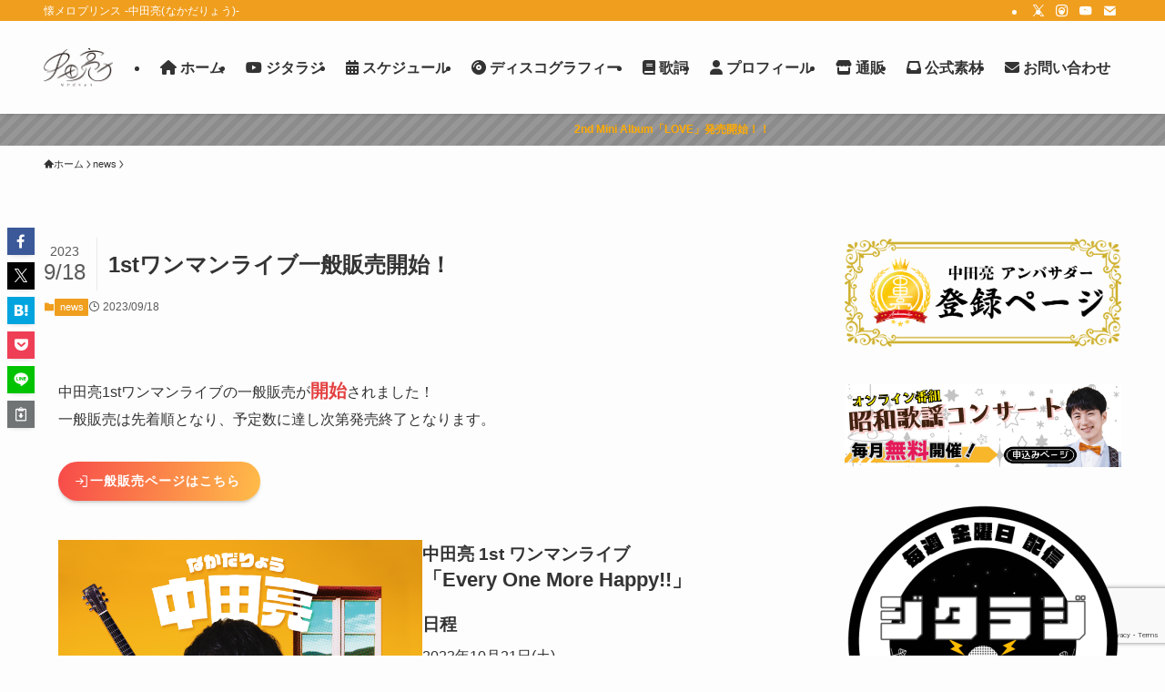

--- FILE ---
content_type: text/html; charset=UTF-8
request_url: https://nakadaryo.com/2023/09/865/
body_size: 121110
content:
<!DOCTYPE html>
<html lang="ja" data-loaded="false" data-scrolled="false" data-spmenu="closed">
<head>
<meta charset="utf-8">
<meta name="format-detection" content="telephone=no">
<meta http-equiv="X-UA-Compatible" content="IE=edge">
<meta name="viewport" content="width=device-width, viewport-fit=cover">
<title>1stワンマンライブ一般販売開始！ | 中田亮(なかだりょう)公式ホームページ</title>
<meta name='robots' content='max-image-preview:large' />
<link rel='dns-prefetch' href='//yubinbango.github.io' />
<link rel='dns-prefetch' href='//www.googletagmanager.com' />
<link rel="alternate" type="application/rss+xml" title="中田亮(なかだりょう)公式ホームページ &raquo; フィード" href="https://nakadaryo.com/feed/" />
<link rel="alternate" type="application/rss+xml" title="中田亮(なかだりょう)公式ホームページ &raquo; コメントフィード" href="https://nakadaryo.com/comments/feed/" />
<link rel="alternate" type="application/rss+xml" title="中田亮(なかだりょう)公式ホームページ &raquo; 1stワンマンライブ一般販売開始！ のコメントのフィード" href="https://nakadaryo.com/2023/09/865/feed/" />

<!-- SEO SIMPLE PACK 3.6.2 -->
<meta name="description" content="中田亮1stワンマンライブの一般販売が開始されました！一般販売は先着順となり、予定数に達し次第発売終了となります。 一般販売ページはこちら 中田亮 1st ワンマンライブ「Every One More Happy!!」 日程 2023年10">
<link rel="canonical" href="https://nakadaryo.com/2023/09/865/">
<meta property="og:locale" content="ja_JP">
<meta property="og:type" content="article">
<meta property="og:image" content="https://nakadaryo.com/wp/wp-content/uploads/2023/08/nakada_A2postar_1021LIVE.png">
<meta property="og:title" content="1stワンマンライブ一般販売開始！ | 中田亮(なかだりょう)公式ホームページ">
<meta property="og:description" content="中田亮1stワンマンライブの一般販売が開始されました！一般販売は先着順となり、予定数に達し次第発売終了となります。 一般販売ページはこちら 中田亮 1st ワンマンライブ「Every One More Happy!!」 日程 2023年10">
<meta property="og:url" content="https://nakadaryo.com/2023/09/865/">
<meta property="og:site_name" content="中田亮(なかだりょう)公式ホームページ">
<meta name="twitter:card" content="summary_large_image">
<meta name="twitter:site" content="_nakada_ryo">
<!-- / SEO SIMPLE PACK -->

<style id='wp-img-auto-sizes-contain-inline-css' type='text/css'>
img:is([sizes=auto i],[sizes^="auto," i]){contain-intrinsic-size:3000px 1500px}
/*# sourceURL=wp-img-auto-sizes-contain-inline-css */
</style>
<link rel='stylesheet' id='font-awesome-all-css' href='https://nakadaryo.com/wp/wp-content/themes/swell/assets/font-awesome/v6/css/all.min.css?ver=2.15.0' type='text/css' media='all' />
<style id='wp-block-library-inline-css' type='text/css'>
:root{--wp-block-synced-color:#7a00df;--wp-block-synced-color--rgb:122,0,223;--wp-bound-block-color:var(--wp-block-synced-color);--wp-editor-canvas-background:#ddd;--wp-admin-theme-color:#007cba;--wp-admin-theme-color--rgb:0,124,186;--wp-admin-theme-color-darker-10:#006ba1;--wp-admin-theme-color-darker-10--rgb:0,107,160.5;--wp-admin-theme-color-darker-20:#005a87;--wp-admin-theme-color-darker-20--rgb:0,90,135;--wp-admin-border-width-focus:2px}@media (min-resolution:192dpi){:root{--wp-admin-border-width-focus:1.5px}}.wp-element-button{cursor:pointer}:root .has-very-light-gray-background-color{background-color:#eee}:root .has-very-dark-gray-background-color{background-color:#313131}:root .has-very-light-gray-color{color:#eee}:root .has-very-dark-gray-color{color:#313131}:root .has-vivid-green-cyan-to-vivid-cyan-blue-gradient-background{background:linear-gradient(135deg,#00d084,#0693e3)}:root .has-purple-crush-gradient-background{background:linear-gradient(135deg,#34e2e4,#4721fb 50%,#ab1dfe)}:root .has-hazy-dawn-gradient-background{background:linear-gradient(135deg,#faaca8,#dad0ec)}:root .has-subdued-olive-gradient-background{background:linear-gradient(135deg,#fafae1,#67a671)}:root .has-atomic-cream-gradient-background{background:linear-gradient(135deg,#fdd79a,#004a59)}:root .has-nightshade-gradient-background{background:linear-gradient(135deg,#330968,#31cdcf)}:root .has-midnight-gradient-background{background:linear-gradient(135deg,#020381,#2874fc)}:root{--wp--preset--font-size--normal:16px;--wp--preset--font-size--huge:42px}.has-regular-font-size{font-size:1em}.has-larger-font-size{font-size:2.625em}.has-normal-font-size{font-size:var(--wp--preset--font-size--normal)}.has-huge-font-size{font-size:var(--wp--preset--font-size--huge)}.has-text-align-center{text-align:center}.has-text-align-left{text-align:left}.has-text-align-right{text-align:right}.has-fit-text{white-space:nowrap!important}#end-resizable-editor-section{display:none}.aligncenter{clear:both}.items-justified-left{justify-content:flex-start}.items-justified-center{justify-content:center}.items-justified-right{justify-content:flex-end}.items-justified-space-between{justify-content:space-between}.screen-reader-text{border:0;clip-path:inset(50%);height:1px;margin:-1px;overflow:hidden;padding:0;position:absolute;width:1px;word-wrap:normal!important}.screen-reader-text:focus{background-color:#ddd;clip-path:none;color:#444;display:block;font-size:1em;height:auto;left:5px;line-height:normal;padding:15px 23px 14px;text-decoration:none;top:5px;width:auto;z-index:100000}html :where(.has-border-color){border-style:solid}html :where([style*=border-top-color]){border-top-style:solid}html :where([style*=border-right-color]){border-right-style:solid}html :where([style*=border-bottom-color]){border-bottom-style:solid}html :where([style*=border-left-color]){border-left-style:solid}html :where([style*=border-width]){border-style:solid}html :where([style*=border-top-width]){border-top-style:solid}html :where([style*=border-right-width]){border-right-style:solid}html :where([style*=border-bottom-width]){border-bottom-style:solid}html :where([style*=border-left-width]){border-left-style:solid}html :where(img[class*=wp-image-]){height:auto;max-width:100%}:where(figure){margin:0 0 1em}html :where(.is-position-sticky){--wp-admin--admin-bar--position-offset:var(--wp-admin--admin-bar--height,0px)}@media screen and (max-width:600px){html :where(.is-position-sticky){--wp-admin--admin-bar--position-offset:0px}}

/*# sourceURL=wp-block-library-inline-css */
</style><style id='wp-block-heading-inline-css' type='text/css'>
h1:where(.wp-block-heading).has-background,h2:where(.wp-block-heading).has-background,h3:where(.wp-block-heading).has-background,h4:where(.wp-block-heading).has-background,h5:where(.wp-block-heading).has-background,h6:where(.wp-block-heading).has-background{padding:1.25em 2.375em}h1.has-text-align-left[style*=writing-mode]:where([style*=vertical-lr]),h1.has-text-align-right[style*=writing-mode]:where([style*=vertical-rl]),h2.has-text-align-left[style*=writing-mode]:where([style*=vertical-lr]),h2.has-text-align-right[style*=writing-mode]:where([style*=vertical-rl]),h3.has-text-align-left[style*=writing-mode]:where([style*=vertical-lr]),h3.has-text-align-right[style*=writing-mode]:where([style*=vertical-rl]),h4.has-text-align-left[style*=writing-mode]:where([style*=vertical-lr]),h4.has-text-align-right[style*=writing-mode]:where([style*=vertical-rl]),h5.has-text-align-left[style*=writing-mode]:where([style*=vertical-lr]),h5.has-text-align-right[style*=writing-mode]:where([style*=vertical-rl]),h6.has-text-align-left[style*=writing-mode]:where([style*=vertical-lr]),h6.has-text-align-right[style*=writing-mode]:where([style*=vertical-rl]){rotate:180deg}
/*# sourceURL=https://nakadaryo.com/wp/wp-includes/blocks/heading/style.min.css */
</style>
<style id='wp-block-image-inline-css' type='text/css'>
.wp-block-image>a,.wp-block-image>figure>a{display:inline-block}.wp-block-image img{box-sizing:border-box;height:auto;max-width:100%;vertical-align:bottom}@media not (prefers-reduced-motion){.wp-block-image img.hide{visibility:hidden}.wp-block-image img.show{animation:show-content-image .4s}}.wp-block-image[style*=border-radius] img,.wp-block-image[style*=border-radius]>a{border-radius:inherit}.wp-block-image.has-custom-border img{box-sizing:border-box}.wp-block-image.aligncenter{text-align:center}.wp-block-image.alignfull>a,.wp-block-image.alignwide>a{width:100%}.wp-block-image.alignfull img,.wp-block-image.alignwide img{height:auto;width:100%}.wp-block-image .aligncenter,.wp-block-image .alignleft,.wp-block-image .alignright,.wp-block-image.aligncenter,.wp-block-image.alignleft,.wp-block-image.alignright{display:table}.wp-block-image .aligncenter>figcaption,.wp-block-image .alignleft>figcaption,.wp-block-image .alignright>figcaption,.wp-block-image.aligncenter>figcaption,.wp-block-image.alignleft>figcaption,.wp-block-image.alignright>figcaption{caption-side:bottom;display:table-caption}.wp-block-image .alignleft{float:left;margin:.5em 1em .5em 0}.wp-block-image .alignright{float:right;margin:.5em 0 .5em 1em}.wp-block-image .aligncenter{margin-left:auto;margin-right:auto}.wp-block-image :where(figcaption){margin-bottom:1em;margin-top:.5em}.wp-block-image.is-style-circle-mask img{border-radius:9999px}@supports ((-webkit-mask-image:none) or (mask-image:none)) or (-webkit-mask-image:none){.wp-block-image.is-style-circle-mask img{border-radius:0;-webkit-mask-image:url('data:image/svg+xml;utf8,<svg viewBox="0 0 100 100" xmlns="http://www.w3.org/2000/svg"><circle cx="50" cy="50" r="50"/></svg>');mask-image:url('data:image/svg+xml;utf8,<svg viewBox="0 0 100 100" xmlns="http://www.w3.org/2000/svg"><circle cx="50" cy="50" r="50"/></svg>');mask-mode:alpha;-webkit-mask-position:center;mask-position:center;-webkit-mask-repeat:no-repeat;mask-repeat:no-repeat;-webkit-mask-size:contain;mask-size:contain}}:root :where(.wp-block-image.is-style-rounded img,.wp-block-image .is-style-rounded img){border-radius:9999px}.wp-block-image figure{margin:0}.wp-lightbox-container{display:flex;flex-direction:column;position:relative}.wp-lightbox-container img{cursor:zoom-in}.wp-lightbox-container img:hover+button{opacity:1}.wp-lightbox-container button{align-items:center;backdrop-filter:blur(16px) saturate(180%);background-color:#5a5a5a40;border:none;border-radius:4px;cursor:zoom-in;display:flex;height:20px;justify-content:center;opacity:0;padding:0;position:absolute;right:16px;text-align:center;top:16px;width:20px;z-index:100}@media not (prefers-reduced-motion){.wp-lightbox-container button{transition:opacity .2s ease}}.wp-lightbox-container button:focus-visible{outline:3px auto #5a5a5a40;outline:3px auto -webkit-focus-ring-color;outline-offset:3px}.wp-lightbox-container button:hover{cursor:pointer;opacity:1}.wp-lightbox-container button:focus{opacity:1}.wp-lightbox-container button:focus,.wp-lightbox-container button:hover,.wp-lightbox-container button:not(:hover):not(:active):not(.has-background){background-color:#5a5a5a40;border:none}.wp-lightbox-overlay{box-sizing:border-box;cursor:zoom-out;height:100vh;left:0;overflow:hidden;position:fixed;top:0;visibility:hidden;width:100%;z-index:100000}.wp-lightbox-overlay .close-button{align-items:center;cursor:pointer;display:flex;justify-content:center;min-height:40px;min-width:40px;padding:0;position:absolute;right:calc(env(safe-area-inset-right) + 16px);top:calc(env(safe-area-inset-top) + 16px);z-index:5000000}.wp-lightbox-overlay .close-button:focus,.wp-lightbox-overlay .close-button:hover,.wp-lightbox-overlay .close-button:not(:hover):not(:active):not(.has-background){background:none;border:none}.wp-lightbox-overlay .lightbox-image-container{height:var(--wp--lightbox-container-height);left:50%;overflow:hidden;position:absolute;top:50%;transform:translate(-50%,-50%);transform-origin:top left;width:var(--wp--lightbox-container-width);z-index:9999999999}.wp-lightbox-overlay .wp-block-image{align-items:center;box-sizing:border-box;display:flex;height:100%;justify-content:center;margin:0;position:relative;transform-origin:0 0;width:100%;z-index:3000000}.wp-lightbox-overlay .wp-block-image img{height:var(--wp--lightbox-image-height);min-height:var(--wp--lightbox-image-height);min-width:var(--wp--lightbox-image-width);width:var(--wp--lightbox-image-width)}.wp-lightbox-overlay .wp-block-image figcaption{display:none}.wp-lightbox-overlay button{background:none;border:none}.wp-lightbox-overlay .scrim{background-color:#fff;height:100%;opacity:.9;position:absolute;width:100%;z-index:2000000}.wp-lightbox-overlay.active{visibility:visible}@media not (prefers-reduced-motion){.wp-lightbox-overlay.active{animation:turn-on-visibility .25s both}.wp-lightbox-overlay.active img{animation:turn-on-visibility .35s both}.wp-lightbox-overlay.show-closing-animation:not(.active){animation:turn-off-visibility .35s both}.wp-lightbox-overlay.show-closing-animation:not(.active) img{animation:turn-off-visibility .25s both}.wp-lightbox-overlay.zoom.active{animation:none;opacity:1;visibility:visible}.wp-lightbox-overlay.zoom.active .lightbox-image-container{animation:lightbox-zoom-in .4s}.wp-lightbox-overlay.zoom.active .lightbox-image-container img{animation:none}.wp-lightbox-overlay.zoom.active .scrim{animation:turn-on-visibility .4s forwards}.wp-lightbox-overlay.zoom.show-closing-animation:not(.active){animation:none}.wp-lightbox-overlay.zoom.show-closing-animation:not(.active) .lightbox-image-container{animation:lightbox-zoom-out .4s}.wp-lightbox-overlay.zoom.show-closing-animation:not(.active) .lightbox-image-container img{animation:none}.wp-lightbox-overlay.zoom.show-closing-animation:not(.active) .scrim{animation:turn-off-visibility .4s forwards}}@keyframes show-content-image{0%{visibility:hidden}99%{visibility:hidden}to{visibility:visible}}@keyframes turn-on-visibility{0%{opacity:0}to{opacity:1}}@keyframes turn-off-visibility{0%{opacity:1;visibility:visible}99%{opacity:0;visibility:visible}to{opacity:0;visibility:hidden}}@keyframes lightbox-zoom-in{0%{transform:translate(calc((-100vw + var(--wp--lightbox-scrollbar-width))/2 + var(--wp--lightbox-initial-left-position)),calc(-50vh + var(--wp--lightbox-initial-top-position))) scale(var(--wp--lightbox-scale))}to{transform:translate(-50%,-50%) scale(1)}}@keyframes lightbox-zoom-out{0%{transform:translate(-50%,-50%) scale(1);visibility:visible}99%{visibility:visible}to{transform:translate(calc((-100vw + var(--wp--lightbox-scrollbar-width))/2 + var(--wp--lightbox-initial-left-position)),calc(-50vh + var(--wp--lightbox-initial-top-position))) scale(var(--wp--lightbox-scale));visibility:hidden}}
/*# sourceURL=https://nakadaryo.com/wp/wp-includes/blocks/image/style.min.css */
</style>
<style id='wp-block-columns-inline-css' type='text/css'>
.wp-block-columns{box-sizing:border-box;display:flex;flex-wrap:wrap!important}@media (min-width:782px){.wp-block-columns{flex-wrap:nowrap!important}}.wp-block-columns{align-items:normal!important}.wp-block-columns.are-vertically-aligned-top{align-items:flex-start}.wp-block-columns.are-vertically-aligned-center{align-items:center}.wp-block-columns.are-vertically-aligned-bottom{align-items:flex-end}@media (max-width:781px){.wp-block-columns:not(.is-not-stacked-on-mobile)>.wp-block-column{flex-basis:100%!important}}@media (min-width:782px){.wp-block-columns:not(.is-not-stacked-on-mobile)>.wp-block-column{flex-basis:0;flex-grow:1}.wp-block-columns:not(.is-not-stacked-on-mobile)>.wp-block-column[style*=flex-basis]{flex-grow:0}}.wp-block-columns.is-not-stacked-on-mobile{flex-wrap:nowrap!important}.wp-block-columns.is-not-stacked-on-mobile>.wp-block-column{flex-basis:0;flex-grow:1}.wp-block-columns.is-not-stacked-on-mobile>.wp-block-column[style*=flex-basis]{flex-grow:0}:where(.wp-block-columns){margin-bottom:1.75em}:where(.wp-block-columns.has-background){padding:1.25em 2.375em}.wp-block-column{flex-grow:1;min-width:0;overflow-wrap:break-word;word-break:break-word}.wp-block-column.is-vertically-aligned-top{align-self:flex-start}.wp-block-column.is-vertically-aligned-center{align-self:center}.wp-block-column.is-vertically-aligned-bottom{align-self:flex-end}.wp-block-column.is-vertically-aligned-stretch{align-self:stretch}.wp-block-column.is-vertically-aligned-bottom,.wp-block-column.is-vertically-aligned-center,.wp-block-column.is-vertically-aligned-top{width:100%}
/*# sourceURL=https://nakadaryo.com/wp/wp-includes/blocks/columns/style.min.css */
</style>
<style id='wp-block-paragraph-inline-css' type='text/css'>
.is-small-text{font-size:.875em}.is-regular-text{font-size:1em}.is-large-text{font-size:2.25em}.is-larger-text{font-size:3em}.has-drop-cap:not(:focus):first-letter{float:left;font-size:8.4em;font-style:normal;font-weight:100;line-height:.68;margin:.05em .1em 0 0;text-transform:uppercase}body.rtl .has-drop-cap:not(:focus):first-letter{float:none;margin-left:.1em}p.has-drop-cap.has-background{overflow:hidden}:root :where(p.has-background){padding:1.25em 2.375em}:where(p.has-text-color:not(.has-link-color)) a{color:inherit}p.has-text-align-left[style*="writing-mode:vertical-lr"],p.has-text-align-right[style*="writing-mode:vertical-rl"]{rotate:180deg}
/*# sourceURL=https://nakadaryo.com/wp/wp-includes/blocks/paragraph/style.min.css */
</style>
<style id='global-styles-inline-css' type='text/css'>
:root{--wp--preset--aspect-ratio--square: 1;--wp--preset--aspect-ratio--4-3: 4/3;--wp--preset--aspect-ratio--3-4: 3/4;--wp--preset--aspect-ratio--3-2: 3/2;--wp--preset--aspect-ratio--2-3: 2/3;--wp--preset--aspect-ratio--16-9: 16/9;--wp--preset--aspect-ratio--9-16: 9/16;--wp--preset--color--black: #000;--wp--preset--color--cyan-bluish-gray: #abb8c3;--wp--preset--color--white: #fff;--wp--preset--color--pale-pink: #f78da7;--wp--preset--color--vivid-red: #cf2e2e;--wp--preset--color--luminous-vivid-orange: #ff6900;--wp--preset--color--luminous-vivid-amber: #fcb900;--wp--preset--color--light-green-cyan: #7bdcb5;--wp--preset--color--vivid-green-cyan: #00d084;--wp--preset--color--pale-cyan-blue: #8ed1fc;--wp--preset--color--vivid-cyan-blue: #0693e3;--wp--preset--color--vivid-purple: #9b51e0;--wp--preset--color--swl-main: var(--color_main);--wp--preset--color--swl-main-thin: var(--color_main_thin);--wp--preset--color--swl-gray: var(--color_gray);--wp--preset--color--swl-deep-01: var(--color_deep01);--wp--preset--color--swl-deep-02: var(--color_deep02);--wp--preset--color--swl-deep-03: var(--color_deep03);--wp--preset--color--swl-deep-04: var(--color_deep04);--wp--preset--color--swl-pale-01: var(--color_pale01);--wp--preset--color--swl-pale-02: var(--color_pale02);--wp--preset--color--swl-pale-03: var(--color_pale03);--wp--preset--color--swl-pale-04: var(--color_pale04);--wp--preset--gradient--vivid-cyan-blue-to-vivid-purple: linear-gradient(135deg,rgb(6,147,227) 0%,rgb(155,81,224) 100%);--wp--preset--gradient--light-green-cyan-to-vivid-green-cyan: linear-gradient(135deg,rgb(122,220,180) 0%,rgb(0,208,130) 100%);--wp--preset--gradient--luminous-vivid-amber-to-luminous-vivid-orange: linear-gradient(135deg,rgb(252,185,0) 0%,rgb(255,105,0) 100%);--wp--preset--gradient--luminous-vivid-orange-to-vivid-red: linear-gradient(135deg,rgb(255,105,0) 0%,rgb(207,46,46) 100%);--wp--preset--gradient--very-light-gray-to-cyan-bluish-gray: linear-gradient(135deg,rgb(238,238,238) 0%,rgb(169,184,195) 100%);--wp--preset--gradient--cool-to-warm-spectrum: linear-gradient(135deg,rgb(74,234,220) 0%,rgb(151,120,209) 20%,rgb(207,42,186) 40%,rgb(238,44,130) 60%,rgb(251,105,98) 80%,rgb(254,248,76) 100%);--wp--preset--gradient--blush-light-purple: linear-gradient(135deg,rgb(255,206,236) 0%,rgb(152,150,240) 100%);--wp--preset--gradient--blush-bordeaux: linear-gradient(135deg,rgb(254,205,165) 0%,rgb(254,45,45) 50%,rgb(107,0,62) 100%);--wp--preset--gradient--luminous-dusk: linear-gradient(135deg,rgb(255,203,112) 0%,rgb(199,81,192) 50%,rgb(65,88,208) 100%);--wp--preset--gradient--pale-ocean: linear-gradient(135deg,rgb(255,245,203) 0%,rgb(182,227,212) 50%,rgb(51,167,181) 100%);--wp--preset--gradient--electric-grass: linear-gradient(135deg,rgb(202,248,128) 0%,rgb(113,206,126) 100%);--wp--preset--gradient--midnight: linear-gradient(135deg,rgb(2,3,129) 0%,rgb(40,116,252) 100%);--wp--preset--font-size--small: 0.9em;--wp--preset--font-size--medium: 1.1em;--wp--preset--font-size--large: 1.25em;--wp--preset--font-size--x-large: 42px;--wp--preset--font-size--xs: 0.75em;--wp--preset--font-size--huge: 1.6em;--wp--preset--spacing--20: 0.44rem;--wp--preset--spacing--30: 0.67rem;--wp--preset--spacing--40: 1rem;--wp--preset--spacing--50: 1.5rem;--wp--preset--spacing--60: 2.25rem;--wp--preset--spacing--70: 3.38rem;--wp--preset--spacing--80: 5.06rem;--wp--preset--shadow--natural: 6px 6px 9px rgba(0, 0, 0, 0.2);--wp--preset--shadow--deep: 12px 12px 50px rgba(0, 0, 0, 0.4);--wp--preset--shadow--sharp: 6px 6px 0px rgba(0, 0, 0, 0.2);--wp--preset--shadow--outlined: 6px 6px 0px -3px rgb(255, 255, 255), 6px 6px rgb(0, 0, 0);--wp--preset--shadow--crisp: 6px 6px 0px rgb(0, 0, 0);}:where(.is-layout-flex){gap: 0.5em;}:where(.is-layout-grid){gap: 0.5em;}body .is-layout-flex{display: flex;}.is-layout-flex{flex-wrap: wrap;align-items: center;}.is-layout-flex > :is(*, div){margin: 0;}body .is-layout-grid{display: grid;}.is-layout-grid > :is(*, div){margin: 0;}:where(.wp-block-columns.is-layout-flex){gap: 2em;}:where(.wp-block-columns.is-layout-grid){gap: 2em;}:where(.wp-block-post-template.is-layout-flex){gap: 1.25em;}:where(.wp-block-post-template.is-layout-grid){gap: 1.25em;}.has-black-color{color: var(--wp--preset--color--black) !important;}.has-cyan-bluish-gray-color{color: var(--wp--preset--color--cyan-bluish-gray) !important;}.has-white-color{color: var(--wp--preset--color--white) !important;}.has-pale-pink-color{color: var(--wp--preset--color--pale-pink) !important;}.has-vivid-red-color{color: var(--wp--preset--color--vivid-red) !important;}.has-luminous-vivid-orange-color{color: var(--wp--preset--color--luminous-vivid-orange) !important;}.has-luminous-vivid-amber-color{color: var(--wp--preset--color--luminous-vivid-amber) !important;}.has-light-green-cyan-color{color: var(--wp--preset--color--light-green-cyan) !important;}.has-vivid-green-cyan-color{color: var(--wp--preset--color--vivid-green-cyan) !important;}.has-pale-cyan-blue-color{color: var(--wp--preset--color--pale-cyan-blue) !important;}.has-vivid-cyan-blue-color{color: var(--wp--preset--color--vivid-cyan-blue) !important;}.has-vivid-purple-color{color: var(--wp--preset--color--vivid-purple) !important;}.has-black-background-color{background-color: var(--wp--preset--color--black) !important;}.has-cyan-bluish-gray-background-color{background-color: var(--wp--preset--color--cyan-bluish-gray) !important;}.has-white-background-color{background-color: var(--wp--preset--color--white) !important;}.has-pale-pink-background-color{background-color: var(--wp--preset--color--pale-pink) !important;}.has-vivid-red-background-color{background-color: var(--wp--preset--color--vivid-red) !important;}.has-luminous-vivid-orange-background-color{background-color: var(--wp--preset--color--luminous-vivid-orange) !important;}.has-luminous-vivid-amber-background-color{background-color: var(--wp--preset--color--luminous-vivid-amber) !important;}.has-light-green-cyan-background-color{background-color: var(--wp--preset--color--light-green-cyan) !important;}.has-vivid-green-cyan-background-color{background-color: var(--wp--preset--color--vivid-green-cyan) !important;}.has-pale-cyan-blue-background-color{background-color: var(--wp--preset--color--pale-cyan-blue) !important;}.has-vivid-cyan-blue-background-color{background-color: var(--wp--preset--color--vivid-cyan-blue) !important;}.has-vivid-purple-background-color{background-color: var(--wp--preset--color--vivid-purple) !important;}.has-black-border-color{border-color: var(--wp--preset--color--black) !important;}.has-cyan-bluish-gray-border-color{border-color: var(--wp--preset--color--cyan-bluish-gray) !important;}.has-white-border-color{border-color: var(--wp--preset--color--white) !important;}.has-pale-pink-border-color{border-color: var(--wp--preset--color--pale-pink) !important;}.has-vivid-red-border-color{border-color: var(--wp--preset--color--vivid-red) !important;}.has-luminous-vivid-orange-border-color{border-color: var(--wp--preset--color--luminous-vivid-orange) !important;}.has-luminous-vivid-amber-border-color{border-color: var(--wp--preset--color--luminous-vivid-amber) !important;}.has-light-green-cyan-border-color{border-color: var(--wp--preset--color--light-green-cyan) !important;}.has-vivid-green-cyan-border-color{border-color: var(--wp--preset--color--vivid-green-cyan) !important;}.has-pale-cyan-blue-border-color{border-color: var(--wp--preset--color--pale-cyan-blue) !important;}.has-vivid-cyan-blue-border-color{border-color: var(--wp--preset--color--vivid-cyan-blue) !important;}.has-vivid-purple-border-color{border-color: var(--wp--preset--color--vivid-purple) !important;}.has-vivid-cyan-blue-to-vivid-purple-gradient-background{background: var(--wp--preset--gradient--vivid-cyan-blue-to-vivid-purple) !important;}.has-light-green-cyan-to-vivid-green-cyan-gradient-background{background: var(--wp--preset--gradient--light-green-cyan-to-vivid-green-cyan) !important;}.has-luminous-vivid-amber-to-luminous-vivid-orange-gradient-background{background: var(--wp--preset--gradient--luminous-vivid-amber-to-luminous-vivid-orange) !important;}.has-luminous-vivid-orange-to-vivid-red-gradient-background{background: var(--wp--preset--gradient--luminous-vivid-orange-to-vivid-red) !important;}.has-very-light-gray-to-cyan-bluish-gray-gradient-background{background: var(--wp--preset--gradient--very-light-gray-to-cyan-bluish-gray) !important;}.has-cool-to-warm-spectrum-gradient-background{background: var(--wp--preset--gradient--cool-to-warm-spectrum) !important;}.has-blush-light-purple-gradient-background{background: var(--wp--preset--gradient--blush-light-purple) !important;}.has-blush-bordeaux-gradient-background{background: var(--wp--preset--gradient--blush-bordeaux) !important;}.has-luminous-dusk-gradient-background{background: var(--wp--preset--gradient--luminous-dusk) !important;}.has-pale-ocean-gradient-background{background: var(--wp--preset--gradient--pale-ocean) !important;}.has-electric-grass-gradient-background{background: var(--wp--preset--gradient--electric-grass) !important;}.has-midnight-gradient-background{background: var(--wp--preset--gradient--midnight) !important;}.has-small-font-size{font-size: var(--wp--preset--font-size--small) !important;}.has-medium-font-size{font-size: var(--wp--preset--font-size--medium) !important;}.has-large-font-size{font-size: var(--wp--preset--font-size--large) !important;}.has-x-large-font-size{font-size: var(--wp--preset--font-size--x-large) !important;}
:where(.wp-block-columns.is-layout-flex){gap: 2em;}:where(.wp-block-columns.is-layout-grid){gap: 2em;}
/*# sourceURL=global-styles-inline-css */
</style>

<link rel='stylesheet' id='swell-icons-css' href='https://nakadaryo.com/wp/wp-content/themes/swell/build/css/swell-icons.css?ver=2.15.0' type='text/css' media='all' />
<link rel='stylesheet' id='main_style-css' href='https://nakadaryo.com/wp/wp-content/themes/swell/build/css/main.css?ver=2.15.0' type='text/css' media='all' />
<link rel='stylesheet' id='swell_blocks-css' href='https://nakadaryo.com/wp/wp-content/themes/swell/build/css/blocks.css?ver=2.15.0' type='text/css' media='all' />
<style id='swell_custom-inline-css' type='text/css'>
:root{--swl-fz--content:4vw;--swl-font_family:"游ゴシック体", "Yu Gothic", YuGothic, "Hiragino Kaku Gothic ProN", "Hiragino Sans", Meiryo, sans-serif;--swl-font_weight:500;--color_main:#f09e1e;--color_text:#333;--color_link:#ef7b1c;--color_htag:#f09e1e;--color_bg:#fdfdfd;--color_gradient1:#d8ffff;--color_gradient2:#87e7ff;--color_main_thin:rgba(255, 198, 38, 0.05 );--color_main_dark:rgba(180, 119, 23, 1 );--color_list_check:#f09e1e;--color_list_num:#f09e1e;--color_list_good:#86dd7b;--color_list_triangle:#f4e03a;--color_list_bad:#f36060;--color_faq_q:#d55656;--color_faq_a:#6599b7;--color_icon_good:#3cd250;--color_icon_good_bg:#ecffe9;--color_icon_bad:#4b73eb;--color_icon_bad_bg:#eafaff;--color_icon_info:#f578b4;--color_icon_info_bg:#fff0fa;--color_icon_announce:#ffa537;--color_icon_announce_bg:#fff5f0;--color_icon_pen:#7a7a7a;--color_icon_pen_bg:#f7f7f7;--color_icon_book:#787364;--color_icon_book_bg:#f8f6ef;--color_icon_point:#ffa639;--color_icon_check:#86d67c;--color_icon_batsu:#f36060;--color_icon_hatena:#5295cc;--color_icon_caution:#f7da38;--color_icon_memo:#84878a;--color_deep01:#e44141;--color_deep02:#3d79d5;--color_deep03:#63a84d;--color_deep04:#f09f4d;--color_pale01:#fff2f0;--color_pale02:#f3f8fd;--color_pale03:#f1f9ee;--color_pale04:#fdf9ee;--color_mark_blue:#b7e3ff;--color_mark_green:#bdf9c3;--color_mark_yellow:#fcf69f;--color_mark_orange:#ffddbc;--border01:solid 1px var(--color_main);--border02:double 4px var(--color_main);--border03:dashed 2px var(--color_border);--border04:solid 3px #ffeda8;--card_posts_thumb_ratio:56.25%;--list_posts_thumb_ratio:61.805%;--big_posts_thumb_ratio:56.25%;--thumb_posts_thumb_ratio:61.805%;--blogcard_thumb_ratio:56.25%;--color_header_bg:#fdfdfd;--color_header_text:#333;--color_footer_bg:#eaeaea;--color_footer_text:#333;--container_size:1200px;--article_size:900px;--logo_size_sp:70px;--logo_size_pc:70px;--logo_size_pcfix:55px;}.swl-cell-bg[data-icon="doubleCircle"]{--cell-icon-color:#ffc977}.swl-cell-bg[data-icon="circle"]{--cell-icon-color:#94e29c}.swl-cell-bg[data-icon="triangle"]{--cell-icon-color:#eeda2f}.swl-cell-bg[data-icon="close"]{--cell-icon-color:#ec9191}.swl-cell-bg[data-icon="hatena"]{--cell-icon-color:#93c9da}.swl-cell-bg[data-icon="check"]{--cell-icon-color:#94e29c}.swl-cell-bg[data-icon="line"]{--cell-icon-color:#9b9b9b}.cap_box[data-colset="col1"]{--capbox-color:#f59b5f;--capbox-color--bg:#fff8eb}.cap_box[data-colset="col2"]{--capbox-color:#5fb9f5;--capbox-color--bg:#edf5ff}.cap_box[data-colset="col3"]{--capbox-color:#2fcd90;--capbox-color--bg:#eafaf2}.red_{--the-btn-color:#f74a4a;--the-btn-color2:#ffbc49;--the-solid-shadow: rgba(185, 56, 56, 1 )}.blue_{--the-btn-color:#338df4;--the-btn-color2:#35eaff;--the-solid-shadow: rgba(38, 106, 183, 1 )}.green_{--the-btn-color:#62d847;--the-btn-color2:#7bf7bd;--the-solid-shadow: rgba(74, 162, 53, 1 )}.is-style-btn_normal,.is-style-btn_shiny{--the-btn-bg: linear-gradient(100deg,var(--the-btn-color) 0%,var(--the-btn-color2) 100%)}.is-style-btn_normal{--the-btn-radius:80px}.is-style-btn_solid{--the-btn-radius:80px}.is-style-btn_shiny{--the-btn-radius:80px}.is-style-btn_line{--the-btn-radius:80px}.post_content blockquote{padding:1.5em 2em 1.5em 3em}.post_content blockquote::before{content:"";display:block;width:5px;height:calc(100% - 3em);top:1.5em;left:1.5em;border-left:solid 1px rgba(180,180,180,.75);border-right:solid 1px rgba(180,180,180,.75);}.mark_blue{background:-webkit-linear-gradient(transparent 64%,var(--color_mark_blue) 0%);background:linear-gradient(transparent 64%,var(--color_mark_blue) 0%)}.mark_green{background:-webkit-linear-gradient(transparent 64%,var(--color_mark_green) 0%);background:linear-gradient(transparent 64%,var(--color_mark_green) 0%)}.mark_yellow{background:-webkit-linear-gradient(transparent 64%,var(--color_mark_yellow) 0%);background:linear-gradient(transparent 64%,var(--color_mark_yellow) 0%)}.mark_orange{background:-webkit-linear-gradient(transparent 64%,var(--color_mark_orange) 0%);background:linear-gradient(transparent 64%,var(--color_mark_orange) 0%)}[class*="is-style-icon_"]{color:#333;border-width:0}[class*="is-style-big_icon_"]{border-width:2px;border-style:solid}[data-col="gray"] .c-balloon__text{background:#f7f7f7;border-color:#ccc}[data-col="gray"] .c-balloon__before{border-right-color:#f7f7f7}[data-col="green"] .c-balloon__text{background:#d1f8c2;border-color:#9ddd93}[data-col="green"] .c-balloon__before{border-right-color:#d1f8c2}[data-col="blue"] .c-balloon__text{background:#e2f6ff;border-color:#93d2f0}[data-col="blue"] .c-balloon__before{border-right-color:#e2f6ff}[data-col="red"] .c-balloon__text{background:#ffebeb;border-color:#f48789}[data-col="red"] .c-balloon__before{border-right-color:#ffebeb}[data-col="yellow"] .c-balloon__text{background:#f9f7d2;border-color:#fbe593}[data-col="yellow"] .c-balloon__before{border-right-color:#f9f7d2}.-type-list2 .p-postList__body::after,.-type-big .p-postList__body::after{content: "READ MORE »";}.c-postThumb__cat{background-color:#f09e1e;color:#fff;background-image: repeating-linear-gradient(-45deg,rgba(255,255,255,.1),rgba(255,255,255,.1) 6px,transparent 6px,transparent 12px)}.post_content h2:where(:not([class^="swell-block-"]):not(.faq_q):not(.p-postList__title)){background:var(--color_htag);padding:.75em 1em;color:#fff}.post_content h2:where(:not([class^="swell-block-"]):not(.faq_q):not(.p-postList__title))::before{position:absolute;display:block;pointer-events:none;content:"";top:-4px;left:0;width:100%;height:calc(100% + 4px);box-sizing:content-box;border-top:solid 2px var(--color_htag);border-bottom:solid 2px var(--color_htag)}.post_content h3:where(:not([class^="swell-block-"]):not(.faq_q):not(.p-postList__title)){padding:0 .5em .5em}.post_content h3:where(:not([class^="swell-block-"]):not(.faq_q):not(.p-postList__title))::before{content:"";width:100%;height:2px;background: repeating-linear-gradient(90deg, var(--color_htag) 0%, var(--color_htag) 29.3%, rgba(150,150,150,.2) 29.3%, rgba(150,150,150,.2) 100%)}.post_content h4:where(:not([class^="swell-block-"]):not(.faq_q):not(.p-postList__title)){padding:0 0 0 16px;border-left:solid 2px var(--color_htag)}.l-header{box-shadow: 0 1px 4px rgba(0,0,0,.12)}.l-header__bar{color:#fff;background:var(--color_main)}.l-header__menuBtn{order:3}.l-header__customBtn{order:1}.c-gnav a::after{background:var(--color_main);width:0%;height:2px}.p-spHeadMenu .menu-item.-current{border-bottom-color:var(--color_main)}.c-gnav > li:hover > a::after,.c-gnav > .-current > a::after{width:100%}.c-gnav .sub-menu{color:#333;background:#fff}.l-fixHeader::before{opacity:1}.c-infoBar{color:#ffaa00;background-color:#8c8c8c}.c-infoBar__text{font-size:3vw}.c-infoBar__btn{background-color:var(--color_main) !important}#pagetop{border-radius:50%}.c-widget__title.-spmenu{padding:.5em .75em;border-radius:var(--swl-radius--2, 0px);background:var(--color_main);color:#fff;}.c-widget__title.-footer{padding:.5em}.c-widget__title.-footer::before{content:"";bottom:0;left:0;width:40%;z-index:1;background:var(--color_main)}.c-widget__title.-footer::after{content:"";bottom:0;left:0;width:100%;background:var(--color_border)}.c-secTitle{border-left:solid 2px var(--color_main);padding:0em .75em}.p-spMenu{color:#333}.p-spMenu__inner::before{background:#fdfdfd;opacity:1}.p-spMenu__overlay{background:#000;opacity:0.6}[class*="page-numbers"]{color:#fff;background-color:#dedede}a{text-decoration: none}.l-topTitleArea.c-filterLayer::before{background-color:#000;opacity:0.2;content:""}@media screen and (min-width: 960px){:root{}}@media screen and (max-width: 959px){:root{}.l-header__logo{order:2;text-align:center}}@media screen and (min-width: 600px){:root{--swl-fz--content:16px;}.c-infoBar__text{font-size:12px}}@media screen and (max-width: 599px){:root{}}@media (min-width: 1108px) {.alignwide{left:-100px;width:calc(100% + 200px);}}@media (max-width: 1108px) {.-sidebar-off .swell-block-fullWide__inner.l-container .alignwide{left:0px;width:100%;}}.l-fixHeader .l-fixHeader__gnav{order:0}[data-scrolled=true] .l-fixHeader[data-ready]{opacity:1;-webkit-transform:translateY(0)!important;transform:translateY(0)!important;visibility:visible}.-body-solid .l-fixHeader{box-shadow:0 2px 4px var(--swl-color_shadow)}.l-fixHeader__inner{align-items:stretch;color:var(--color_header_text);display:flex;padding-bottom:0;padding-top:0;position:relative;z-index:1}.l-fixHeader__logo{align-items:center;display:flex;line-height:1;margin-right:24px;order:0;padding:16px 0}.c-infoBar{overflow:hidden;position:relative;width:100%}.c-infoBar.-bg-stripe:before{background-image:repeating-linear-gradient(-45deg,#fff 0 6px,transparent 6px 12px);content:"";display:block;opacity:.1}.c-infoBar__link{text-decoration:none;z-index:0}.c-infoBar__link,.c-infoBar__text{color:inherit;display:block;position:relative}.c-infoBar__text{font-weight:700;padding:8px 0;z-index:1}.c-infoBar__text.-flow-on{-webkit-animation:flowing_text 12s linear infinite;animation:flowing_text 12s linear infinite;-webkit-animation-duration:12s;animation-duration:12s;text-align:left;-webkit-transform:translateX(100%);transform:translateX(100%);white-space:nowrap}.c-infoBar__text.-flow-off{align-items:center;display:flex;flex-wrap:wrap;justify-content:center;text-align:center}.c-infoBar__btn{border-radius:40px;box-shadow:0 2px 4px var(--swl-color_shadow);color:#fff;display:block;font-size:.95em;line-height:2;margin-left:1em;min-width:1em;padding:0 1em;text-decoration:none;width:auto}@media (min-width:960px){.c-infoBar__text.-flow-on{-webkit-animation-duration:20s;animation-duration:20s}}@media (min-width:1200px){.c-infoBar__text.-flow-on{-webkit-animation-duration:24s;animation-duration:24s}}@media (min-width:1600px){.c-infoBar__text.-flow-on{-webkit-animation-duration:30s;animation-duration:30s}}.is-style-btn_normal a,.is-style-btn_shiny a{box-shadow:var(--swl-btn_shadow)}.c-shareBtns__btn,.is-style-balloon>.c-tabList .c-tabList__button,.p-snsCta,[class*=page-numbers]{box-shadow:var(--swl-box_shadow)}.p-articleThumb__img,.p-articleThumb__youtube{box-shadow:var(--swl-img_shadow)}.p-pickupBanners__item .c-bannerLink,.p-postList__thumb{box-shadow:0 2px 8px rgba(0,0,0,.1),0 4px 4px -4px rgba(0,0,0,.1)}.p-postList.-w-ranking li:before{background-image:repeating-linear-gradient(-45deg,hsla(0,0%,100%,.1),hsla(0,0%,100%,.1) 6px,transparent 0,transparent 12px);box-shadow:1px 1px 4px rgba(0,0,0,.2)}.l-header__bar{position:relative;width:100%}.l-header__bar .c-catchphrase{color:inherit;font-size:12px;letter-spacing:var(--swl-letter_spacing,.2px);line-height:14px;margin-right:auto;overflow:hidden;padding:4px 0;white-space:nowrap;width:50%}.l-header__bar .c-iconList .c-iconList__link{margin:0;padding:4px 6px}.l-header__barInner{align-items:center;display:flex;justify-content:flex-end}@media (min-width:960px){.-series .l-header__inner{align-items:stretch;display:flex}.-series .l-header__logo{align-items:center;display:flex;flex-wrap:wrap;margin-right:24px;padding:16px 0}.-series .l-header__logo .c-catchphrase{font-size:13px;padding:4px 0}.-series .c-headLogo{margin-right:16px}.-series-right .l-header__inner{justify-content:space-between}.-series-right .c-gnavWrap{margin-left:auto}.-series-right .w-header{margin-left:12px}.-series-left .w-header{margin-left:auto}}@media (min-width:960px) and (min-width:600px){.-series .c-headLogo{max-width:400px}}.c-gnav .sub-menu a:before,.c-listMenu a:before{-webkit-font-smoothing:antialiased;-moz-osx-font-smoothing:grayscale;font-family:icomoon!important;font-style:normal;font-variant:normal;font-weight:400;line-height:1;text-transform:none}.c-submenuToggleBtn{display:none}.c-listMenu a{padding:.75em 1em .75em 1.5em;transition:padding .25s}.c-listMenu a:hover{padding-left:1.75em;padding-right:.75em}.c-gnav .sub-menu a:before,.c-listMenu a:before{color:inherit;content:"\e921";display:inline-block;left:2px;position:absolute;top:50%;-webkit-transform:translateY(-50%);transform:translateY(-50%);vertical-align:middle}.widget_categories>ul>.cat-item>a,.wp-block-categories-list>li>a{padding-left:1.75em}.c-listMenu .children,.c-listMenu .sub-menu{margin:0}.c-listMenu .children a,.c-listMenu .sub-menu a{font-size:.9em;padding-left:2.5em}.c-listMenu .children a:before,.c-listMenu .sub-menu a:before{left:1em}.c-listMenu .children a:hover,.c-listMenu .sub-menu a:hover{padding-left:2.75em}.c-listMenu .children ul a,.c-listMenu .sub-menu ul a{padding-left:3.25em}.c-listMenu .children ul a:before,.c-listMenu .sub-menu ul a:before{left:1.75em}.c-listMenu .children ul a:hover,.c-listMenu .sub-menu ul a:hover{padding-left:3.5em}.c-gnav li:hover>.sub-menu{opacity:1;visibility:visible}.c-gnav .sub-menu:before{background:inherit;content:"";height:100%;left:0;position:absolute;top:0;width:100%;z-index:0}.c-gnav .sub-menu .sub-menu{left:100%;top:0;z-index:-1}.c-gnav .sub-menu a{padding-left:2em}.c-gnav .sub-menu a:before{left:.5em}.c-gnav .sub-menu a:hover .ttl{left:4px}:root{--color_content_bg:var(--color_bg);}.c-widget__title.-side{padding:.5em}.c-widget__title.-side::before{content:"";bottom:0;left:0;width:40%;z-index:1;background:var(--color_main)}.c-widget__title.-side::after{content:"";bottom:0;left:0;width:100%;background:var(--color_border)}.c-shareBtns__item:not(:last-child){margin-right:4px}.c-shareBtns__btn{padding:8px 0}@media screen and (min-width: 960px){:root{}}@media screen and (max-width: 959px){:root{}}@media screen and (min-width: 600px){:root{}}@media screen and (max-width: 599px){:root{}}.swell-block-fullWide__inner.l-container{--swl-fw_inner_pad:var(--swl-pad_container,0px)}@media (min-width:960px){.-sidebar-on .l-content .alignfull,.-sidebar-on .l-content .alignwide{left:-16px;width:calc(100% + 32px)}.swell-block-fullWide__inner.l-article{--swl-fw_inner_pad:var(--swl-pad_post_content,0px)}.-sidebar-on .swell-block-fullWide__inner .alignwide{left:0;width:100%}.-sidebar-on .swell-block-fullWide__inner .alignfull{left:calc(0px - var(--swl-fw_inner_pad, 0))!important;margin-left:0!important;margin-right:0!important;width:calc(100% + var(--swl-fw_inner_pad, 0)*2)!important}}.p-relatedPosts .p-postList__item{margin-bottom:1.5em}.p-relatedPosts .p-postList__times,.p-relatedPosts .p-postList__times>:last-child{margin-right:0}@media (min-width:600px){.p-relatedPosts .p-postList__item{width:33.33333%}}@media screen and (min-width:600px) and (max-width:1239px){.p-relatedPosts .p-postList__item:nth-child(7),.p-relatedPosts .p-postList__item:nth-child(8){display:none}}@media screen and (min-width:1240px){.p-relatedPosts .p-postList__item{width:25%}}.-index-off .p-toc,.swell-toc-placeholder:empty{display:none}.p-toc.-modal{height:100%;margin:0;overflow-y:auto;padding:0}#main_content .p-toc{border-radius:var(--swl-radius--2,0);margin:4em auto;max-width:800px}#sidebar .p-toc{margin-top:-.5em}.p-toc .__pn:before{content:none!important;counter-increment:none}.p-toc .__prev{margin:0 0 1em}.p-toc .__next{margin:1em 0 0}.p-toc.is-omitted:not([data-omit=ct]) [data-level="2"] .p-toc__childList{height:0;margin-bottom:-.5em;visibility:hidden}.p-toc.is-omitted:not([data-omit=nest]){position:relative}.p-toc.is-omitted:not([data-omit=nest]):before{background:linear-gradient(hsla(0,0%,100%,0),var(--color_bg));bottom:5em;content:"";height:4em;left:0;opacity:.75;pointer-events:none;position:absolute;width:100%;z-index:1}.p-toc.is-omitted:not([data-omit=nest]):after{background:var(--color_bg);bottom:0;content:"";height:5em;left:0;opacity:.75;position:absolute;width:100%;z-index:1}.p-toc.is-omitted:not([data-omit=nest]) .__next,.p-toc.is-omitted:not([data-omit=nest]) [data-omit="1"]{display:none}.p-toc .p-toc__expandBtn{background-color:#f7f7f7;border:rgba(0,0,0,.2);border-radius:5em;box-shadow:0 0 0 1px #bbb;color:#333;display:block;font-size:14px;line-height:1.5;margin:.75em auto 0;min-width:6em;padding:.5em 1em;position:relative;transition:box-shadow .25s;z-index:2}.p-toc[data-omit=nest] .p-toc__expandBtn{display:inline-block;font-size:13px;margin:0 0 0 1.25em;padding:.5em .75em}.p-toc:not([data-omit=nest]) .p-toc__expandBtn:after,.p-toc:not([data-omit=nest]) .p-toc__expandBtn:before{border-top-color:inherit;border-top-style:dotted;border-top-width:3px;content:"";display:block;height:1px;position:absolute;top:calc(50% - 1px);transition:border-color .25s;width:100%;width:22px}.p-toc:not([data-omit=nest]) .p-toc__expandBtn:before{right:calc(100% + 1em)}.p-toc:not([data-omit=nest]) .p-toc__expandBtn:after{left:calc(100% + 1em)}.p-toc.is-expanded .p-toc__expandBtn{border-color:transparent}.p-toc__ttl{display:block;font-size:1.2em;line-height:1;position:relative;text-align:center}.p-toc__ttl:before{content:"\e918";display:inline-block;font-family:icomoon;margin-right:.5em;padding-bottom:2px;vertical-align:middle}#index_modal .p-toc__ttl{margin-bottom:.5em}.p-toc__list li{line-height:1.6}.p-toc__list>li+li{margin-top:.5em}.p-toc__list .p-toc__childList{padding-left:.5em}.p-toc__list [data-level="3"]{font-size:.9em}.p-toc__list .mininote{display:none}.post_content .p-toc__list{padding-left:0}#sidebar .p-toc__list{margin-bottom:0}#sidebar .p-toc__list .p-toc__childList{padding-left:0}.p-toc__link{color:inherit;font-size:inherit;text-decoration:none}.p-toc__link:hover{opacity:.8}.p-toc.-double{background:var(--color_gray);background:linear-gradient(-45deg,transparent 25%,var(--color_gray) 25%,var(--color_gray) 50%,transparent 50%,transparent 75%,var(--color_gray) 75%,var(--color_gray));background-clip:padding-box;background-size:4px 4px;border-bottom:4px double var(--color_border);border-top:4px double var(--color_border);padding:1.5em 1em 1em}.p-toc.-double .p-toc__ttl{margin-bottom:.75em}@media (min-width:960px){#main_content .p-toc{width:92%}}@media (hover:hover){.p-toc .p-toc__expandBtn:hover{border-color:transparent;box-shadow:0 0 0 2px currentcolor}}@media (min-width:600px){.p-toc.-double{padding:2em}}.p-pnLinks{align-items:stretch;display:flex;justify-content:space-between;margin:2em 0}.p-pnLinks__item{font-size:3vw;position:relative;width:49%}.p-pnLinks__item:before{content:"";display:block;height:.5em;pointer-events:none;position:absolute;top:50%;width:.5em;z-index:1}.p-pnLinks__item.-prev:before{border-bottom:1px solid;border-left:1px solid;left:.35em;-webkit-transform:rotate(45deg) translateY(-50%);transform:rotate(45deg) translateY(-50%)}.p-pnLinks__item.-prev .p-pnLinks__thumb{margin-right:8px}.p-pnLinks__item.-next .p-pnLinks__link{justify-content:flex-end}.p-pnLinks__item.-next:before{border-bottom:1px solid;border-right:1px solid;right:.35em;-webkit-transform:rotate(-45deg) translateY(-50%);transform:rotate(-45deg) translateY(-50%)}.p-pnLinks__item.-next .p-pnLinks__thumb{margin-left:8px;order:2}.p-pnLinks__item.-next:first-child{margin-left:auto}.p-pnLinks__link{align-items:center;border-radius:var(--swl-radius--2,0);color:inherit;display:flex;height:100%;line-height:1.4;min-height:4em;padding:.6em 1em .5em;position:relative;text-decoration:none;transition:box-shadow .25s;width:100%}.p-pnLinks__thumb{border-radius:var(--swl-radius--4,0);height:32px;-o-object-fit:cover;object-fit:cover;width:48px}.p-pnLinks .-prev .p-pnLinks__link{border-left:1.25em solid var(--color_main)}.p-pnLinks .-prev:before{color:#fff}.p-pnLinks .-next .p-pnLinks__link{border-right:1.25em solid var(--color_main)}.p-pnLinks .-next:before{color:#fff}@media not all and (min-width:960px){.p-pnLinks.-thumb-on{display:block}.p-pnLinks.-thumb-on .p-pnLinks__item{width:100%}}@media (min-width:600px){.p-pnLinks__item{font-size:13px}.p-pnLinks__thumb{height:48px;width:72px}.p-pnLinks__title{transition:-webkit-transform .25s;transition:transform .25s;transition:transform .25s,-webkit-transform .25s}.-prev>.p-pnLinks__link:hover .p-pnLinks__title{-webkit-transform:translateX(4px);transform:translateX(4px)}.-next>.p-pnLinks__link:hover .p-pnLinks__title{-webkit-transform:translateX(-4px);transform:translateX(-4px)}.p-pnLinks .-prev .p-pnLinks__link:hover{box-shadow:1px 1px 2px var(--swl-color_shadow)}.p-pnLinks .-next .p-pnLinks__link:hover{box-shadow:-1px 1px 2px var(--swl-color_shadow)}}
/*# sourceURL=swell_custom-inline-css */
</style>
<link rel='stylesheet' id='swell-loaded-animation-css' href='https://nakadaryo.com/wp/wp-content/themes/swell/build/css/modules/loaded-animation.css?ver=2.15.0' type='text/css' media='all' />
<link rel='stylesheet' id='swell-parts/footer-css' href='https://nakadaryo.com/wp/wp-content/themes/swell/build/css/modules/parts/footer.css?ver=2.15.0' type='text/css' media='all' />
<link rel='stylesheet' id='swell-page/single-css' href='https://nakadaryo.com/wp/wp-content/themes/swell/build/css/modules/page/single.css?ver=2.15.0' type='text/css' media='all' />
<link rel='stylesheet' id='swell-parts/comments-css' href='https://nakadaryo.com/wp/wp-content/themes/swell/build/css/modules/parts/comments.css?ver=2.15.0' type='text/css' media='all' />
<style id='classic-theme-styles-inline-css' type='text/css'>
/*! This file is auto-generated */
.wp-block-button__link{color:#fff;background-color:#32373c;border-radius:9999px;box-shadow:none;text-decoration:none;padding:calc(.667em + 2px) calc(1.333em + 2px);font-size:1.125em}.wp-block-file__button{background:#32373c;color:#fff;text-decoration:none}
/*# sourceURL=/wp-includes/css/classic-themes.min.css */
</style>
<link rel='stylesheet' id='contact-form-7-css' href='https://nakadaryo.com/wp/wp-content/plugins/contact-form-7/includes/css/styles.css?ver=6.1.3' type='text/css' media='all' />
<link rel='stylesheet' id='child_style-css' href='https://nakadaryo.com/wp/wp-content/themes/nakada/style.css?ver=2022010890322' type='text/css' media='all' />

<!-- Site Kit によって追加された Google タグ（gtag.js）スニペット -->
<!-- Google アナリティクス スニペット (Site Kit が追加) -->
<script type="text/javascript" src="https://www.googletagmanager.com/gtag/js?id=GT-55X385D" id="google_gtagjs-js" async></script>
<script type="text/javascript" id="google_gtagjs-js-after">
/* <![CDATA[ */
window.dataLayer = window.dataLayer || [];function gtag(){dataLayer.push(arguments);}
gtag("set","linker",{"domains":["nakadaryo.com"]});
gtag("js", new Date());
gtag("set", "developer_id.dZTNiMT", true);
gtag("config", "GT-55X385D");
//# sourceURL=google_gtagjs-js-after
/* ]]> */
</script>

<noscript><link href="https://nakadaryo.com/wp/wp-content/themes/swell/build/css/noscript.css" rel="stylesheet"></noscript>
<link rel="https://api.w.org/" href="https://nakadaryo.com/wp-json/" /><link rel="alternate" title="JSON" type="application/json" href="https://nakadaryo.com/wp-json/wp/v2/posts/865" /><meta name="generator" content="Site Kit by Google 1.171.0" /><meta name="google-site-verification" content="jYNgKGjvYEeQszRkb7aAMrcyQQU1D5rXuYzSCzoBZqA"><link rel="icon" href="https://nakadaryo.com/wp/wp-content/uploads/2023/07/cropped-nakada_hanko-32x32.png" sizes="32x32" />
<link rel="icon" href="https://nakadaryo.com/wp/wp-content/uploads/2023/07/cropped-nakada_hanko-192x192.png" sizes="192x192" />
<link rel="apple-touch-icon" href="https://nakadaryo.com/wp/wp-content/uploads/2023/07/cropped-nakada_hanko-180x180.png" />
<meta name="msapplication-TileImage" content="https://nakadaryo.com/wp/wp-content/uploads/2023/07/cropped-nakada_hanko-270x270.png" />
		<style type="text/css" id="wp-custom-css">
			.widget_media_image{
text-align:center;
}

.widget_media_image a {
    display: block;
    transition: opacity .25s
}

.widget_media_image a:hover {
    opacity: .7
}

.contentsnone{
display: none;
}

.c-gnav>.menu-item>a .ttl {
    font-size: 16px;
	font-weight:bold;
}

.media_thum {
 padding:0 10px 0 0;
	float: left;
}

.media_thum img {
width:100px;
}

.media_date{
font-size:12px;
		margin-right:5px;
}

.media_place{
font-size:16px;
}

.livetitle{
font-size:16px;
}

.scheduletext{
font-size:15px;
}

.scheduletext h4 {
	padding: 0 0 0 10px;
    font-size: 16px;
margin: 13px 0 -3px 0;
}

.schedulecontents{
	padding: 0 0 0 12px;
	display: inline-block;
}

.tourname{
 background: red;
 font-size: 12px;
 font-style: italic;
 padding: 2px 3px;
    color: #ffffff;
}


.wp-block-social-links.has-small-icon-size {
    font-size: 23px;
}


.songwrite {
    font-size: 23px;
}


input,select, textarea {
    border-radius: 4px;
}

.wpcf7-form table{
width: 590px;
    margin: 0 auto;
    text-align: center;
}


.wpcf7-form table th{
vertical-align:middle;
}

.thtitle{
font-size:14px !important;
}

.about table{
    width: 700px;
    margin: 0 auto;
}


.about table td{
text-align:center;
}

.wpcf7-spinner{
    position: absolute;
}

input[type=email] {
                border-radius: 4px;
            }
input[type=tel] {
                border-radius: 4px;
            }

.i4ewOd-pzNkMb-haAclf {
    display:none !important;
}


@media screen and (min-width: 650px){	
  .br-pc { display:block; }
  .br-sp { display:none; }
}
@media screen and (max-width: 650px){	
  .br-pc { display:none; }
  .br-sp { display:block; }
}



@media (max-width: 959px){
	
	
	.c-postTitle__ttl {
    font-size: 4.5vw;
}
	
	#main_content .post_content {
    font-size: 13px;
}
	
.-type-list .p-postList__excerpt{
    font-size: 11px;
}
	
.media_thum {
 padding:0 10px 0 0;
	float: left;
}

.media_thum img {
width:57px;
}

.media_date{
font-size:10px;
	margin-right:5px;
}

.media_place{
font-size:16px;
}

.livetitle{
    display: inline-block;
    font-size: 11px;
}

.scheduletext{
font-size:12px;
}

.scheduletext h4 {
    padding: 0px 0 0 5px;
    font-size: 12px;
    margin: 10px 0 -3px 0;
}


.schedulecontents{
	padding: 0 0 0 6px;
	display: inline-block;
}
	
.tourname{
    font-size: 10px;
}
	
	.wp-block-social-links.has-small-icon-size {
    font-size: 28px;
}
	
	
	.wpcf7-form table{
width: 100%;
    margin: 0 auto;
    text-align: center;
}	
	
	
.company-name input{
width: 186px;
    margin: 0 auto;
    text-align: center;
}
.department-name input{
width: 186px;
    margin: 0 auto;
    text-align: center;
}
	
.your-name input{
width: 186px;
    margin: 0 auto;
    text-align: center;
}
	
.furigana-name input{
width: 186px;
    margin: 0 auto;
    text-align: center;
}
	
.your-email input{
width: 186px;
    margin: 0 auto;
    text-align: center;
}

.your-message textarea{
width: 186px;
    margin: 0 auto;
    text-align: center;
}
	
	
		.wpcf7-form table th{
			width: 130px;
    font-size: 10px;
    margin: 0 auto;
    text-align: center;
}
	
			.wpcf7-form table td{
    margin: 0 auto;
    text-align: center;
}
	
.spshort input{
    height: 28px;
}
	
	.spshort textarea{
width: 200px;

}
	
	}


		</style>
		
<link rel="stylesheet" href="https://nakadaryo.com/wp/wp-content/themes/swell/build/css/print.css" media="print" >
    <script src="https://ajax.googleapis.com/ajax/libs/jquery/3.3.1/jquery.min.js"></script>
    <script src="https://stackpath.bootstrapcdn.com/bootstrap/4.3.1/js/bootstrap.min.js" integrity="sha384-JjSmVgyd0p3pXB1rRibZUAYoIIy6OrQ6VrjIEaFf/nJGzIxFDsf4x0xIM+B07jRM" crossorigin="anonymous"></script>
<script type="text/javascript" src="https://nakadaryo.com/wp/wp-content/themes/nakada/js/jmap.js"></script>
    <script type = "text/javascript">
$(document).ready(function() {
    $('#jmap').jmap({
        height: '450px',
        lineColor: '#bfbfbf',
        lineWidth: 1,
        showInfobox: true,
        backgroundRadius: '0.3rem',
        backgroundPadding: '1rem',
        backgroundColor: '#ff000000',
        prefectureClass: 'prefecture',
        prefectureLineColor: '#ffffff',
        prefectureLineWidth: 1,
        prefectureLineHoverColor : '#fff',
        fontSize: '0.8rem',
        fontColor: '#000',
        font: 'serif',
        areas: [
        {code : 1, name: "北海道", color: "#7f7eda", hoverColor: "#b3b2ee" },
        {code : 2, name: "青森", color: "#759ef4", hoverColor: "#98b9ff" },
        {code : 3, name: "岩手", color: "#759ef4", hoverColor: "#98b9ff" },
        {code : 4, name: "宮城", color: "#759ef4", hoverColor: "#98b9ff" },
        {code : 5, name: "秋田", color: "#759ef4", hoverColor: "#98b9ff" },
        {code : 6, name: "山形", color: "#759ef4", hoverColor: "#98b9ff" },
        {code : 7, name: "福島", color: "#759ef4", hoverColor: "#98b9ff" },
        {code : 8, name: "茨城", color: "#7ecfea", hoverColor: "#b7e5f4" },
        {code : 9, name: "栃木", color: "#7ecfea", hoverColor: "#b7e5f4" },
        {code : 10, name: "群馬", color: "#7ecfea", hoverColor: "#b7e5f4" },
        {code : 11, name: "埼玉", color: "#7ecfea", hoverColor: "#b7e5f4" },
        {code : 12, name: "千葉", color: "#7ecfea", hoverColor: "#b7e5f4" },
        {code : 13, name: "東京", color: "#7ecfea", hoverColor: "#b7e5f4" },
        {code : 14, name: "神奈川", color: "#7ecfea", hoverColor: "#b7e5f4" },
        {code : 15, name: "新潟", color: "#7cdc92", hoverColor: "#aceebb" },
        {code : 16, name: "富山", color: "#7cdc92", hoverColor: "#aceebb" },
        {code : 17, name: "石川", color: "#7cdc92", hoverColor: "#aceebb" },
        {code : 18, name: "福井", color: "#7cdc92", hoverColor: "#aceebb" },
        {code : 19, name: "山梨", color: "#7cdc92", hoverColor: "#aceebb" },
        {code : 20, name: "長野", color: "#7cdc92", hoverColor: "#aceebb" },
        {code : 21, name: "岐阜", color: "#7cdc92", hoverColor: "#aceebb" },
        {code : 22, name: "静岡", color: "#7cdc92", hoverColor: "#aceebb" },
        {code : 23, name: "愛知", color: "#7cdc92", hoverColor: "#aceebb" },
        {code : 24, name: "三重", color: "#ffe966", hoverColor: "#fff19c" },
        {code : 25, name: "滋賀", color: "#ffe966", hoverColor: "#fff19c" },
        {code : 26, name: "京都", color: "#ffe966", hoverColor: "#fff19c" },
        {code : 27, name: "大阪", color: "#ffe966", hoverColor: "#fff19c" },
        {code : 28, name: "兵庫", color: "#ffe966", hoverColor: "#fff19c" },
        {code : 29, name: "奈良", color: "#ffe966", hoverColor: "#fff19c" },
        {code : 30, name: "和歌山", color: "#ffe966", hoverColor: "#fff19c" },
        {code : 31, name: "鳥取", color: "#ffcc66", hoverColor: "#ffe0a3" },
        {code : 32, name: "島根", color: "#ffcc66", hoverColor: "#ffe0a3" },
        {code : 33, name: "岡山", color: "#ffcc66", hoverColor: "#ffe0a3" },
        {code : 34, name: "広島", color: "#ffcc66", hoverColor: "#ffe0a3" },
        {code : 35, name: "山口", color: "#ffcc66", hoverColor: "#ffe0a3" },
        {code : 36, name: "徳島", color: "#fb9466", hoverColor: "#ffbb9c" },
        {code : 37, name: "香川", color: "#fb9466", hoverColor: "#ffbb9c" },
        {code : 38, name: "愛媛", color: "#fb9466", hoverColor: "#ffbb9c" },
        {code : 39, name: "高知", color: "#fb9466", hoverColor: "#ffbb9c" },
        {code : 40, name: "福岡", color: "#ff9999", hoverColor: "#ffbdbd" },
        {code : 41, name: "佐賀", color: "#ff9999", hoverColor: "#ffbdbd" },
        {code : 42, name: "長崎", color: "#ff9999", hoverColor: "#ffbdbd" },
        {code : 43, name: "熊本", color: "#ff9999", hoverColor: "#ffbdbd" },
        {code : 44, name: "大分", color: "#ff9999", hoverColor: "#ffbdbd" },
        {code : 45, name: "宮崎", color: "#ff9999", hoverColor: "#ffbdbd" },
        {code : 46, name: "鹿児島", color: "#ff9999", hoverColor: "#ffbdbd" },
        {code : 47, name: "沖縄", color: "#eb98ff", hoverColor: "#f5c9ff" }
        ],
        onLoad: function(e, data) {
            $(this).html('<strong>' + data.name + '</strong>');
        },
        onSelect: function(e, data) {
            $('#prefectureModal').find('#prefectureModalTitle')
            .html(data.area8.name + " - " + data.area11.name + " - " + data.name + data.full)
            .end().find('.modal-body')
            .html(JSON.stringify(data, null, 4))
            .end().modal('show');
        },
        onHover: function(e, data) {
            console.log(data);
        }
    });
});
    </script>
<link rel='stylesheet' id='mediaelement-css' href='https://nakadaryo.com/wp/wp-includes/js/mediaelement/mediaelementplayer-legacy.min.css?ver=4.2.17' type='text/css' media='all' />
<link rel='stylesheet' id='wp-mediaelement-css' href='https://nakadaryo.com/wp/wp-includes/js/mediaelement/wp-mediaelement.min.css?ver=0029856922c16a218302a0d6c1edcd5b' type='text/css' media='all' />
<link rel='stylesheet' id='swell_luminous-css' href='https://nakadaryo.com/wp/wp-content/themes/swell/build/css/plugins/luminous.css?ver=2.15.0' type='text/css' media='all' />
</head>
<body data-rsssl=1>
<div id="body_wrap" class="wp-singular post-template-default single single-post postid-865 single-format-standard wp-theme-swell wp-child-theme-nakada -body-solid -sidebar-on -frame-off id_865" >
<div id="sp_menu" class="p-spMenu -right"><div class="p-spMenu__inner"><div class="p-spMenu__closeBtn"><button class="c-iconBtn -menuBtn c-plainBtn" data-onclick="toggleMenu" aria-label="メニューを閉じる"><i class="c-iconBtn__icon icon-close-thin"></i></button></div><div class="p-spMenu__body"><div class="c-widget__title -spmenu">MENU</div><div class="p-spMenu__nav"><ul class="c-spnav c-listMenu"><li class="menu-item menu-item-type-post_type menu-item-object-page menu-item-home menu-item-94"><a href="https://nakadaryo.com/"><i class="fa-solid fa-house"></i> ホーム</a></li><li class="menu-item menu-item-type-custom menu-item-object-custom menu-item-995"><a href="https://nakadaryo.com/jitaradi/"><i class="fa-brands fa-youtube"></i> ジタラジ</a></li><li class="menu-item menu-item-type-post_type menu-item-object-page menu-item-238"><a href="https://nakadaryo.com/schedule/"><i class="fa-solid fa-calendar-days"></i> スケジュール</a></li><li class="menu-item menu-item-type-post_type menu-item-object-page menu-item-231"><a href="https://nakadaryo.com/discography/"><i class="fa-solid fa-compact-disc"></i> ディスコグラフィー</a></li><li class="menu-item menu-item-type-post_type menu-item-object-page menu-item-230"><a href="https://nakadaryo.com/word/"><i class="fa-solid fa-book"></i> 歌詞</a></li><li class="menu-item menu-item-type-post_type menu-item-object-page menu-item-81"><a href="https://nakadaryo.com/profile/"><i class="fa-solid fa-user"></i> プロフィール</a></li><li class="menu-item menu-item-type-custom menu-item-object-custom menu-item-240"><a href="https://nakadaryo.theshop.jp/"><i class="fa-solid fa-store"></i> 通販</a></li><li class="menu-item menu-item-type-post_type menu-item-object-page menu-item-1450"><a href="https://nakadaryo.com/freedownload/"><i class="fa-solid fa-inbox"></i> 公式素材</a></li><li class="menu-item menu-item-type-post_type menu-item-object-page menu-item-84"><a href="https://nakadaryo.com/contact/"><i class="fa-solid fa-envelope"></i> お問い合わせ</a></li></ul></div></div></div><div class="p-spMenu__overlay c-overlay" data-onclick="toggleMenu"></div></div><header id="header" class="l-header -series -series-right" data-spfix="1"><div class="l-header__bar pc_"><div class="l-header__barInner l-container"><div class="c-catchphrase">懐メロプリンス -中田亮(なかだりょう)-</div><ul class="c-iconList"><li class="c-iconList__item -twitter-x"><a href="https://twitter.com/_nakada_ryo/" target="_blank" rel="noopener" class="c-iconList__link u-fz-14 hov-flash" aria-label="twitter-x"><i class="c-iconList__icon icon-twitter-x" role="presentation"></i></a></li><li class="c-iconList__item -instagram"><a href="https://www.instagram.com/_nakada_ryo/" target="_blank" rel="noopener" class="c-iconList__link u-fz-14 hov-flash" aria-label="instagram"><i class="c-iconList__icon icon-instagram" role="presentation"></i></a></li><li class="c-iconList__item -youtube"><a href="https://www.youtube.com/@nakadaryo" target="_blank" rel="noopener" class="c-iconList__link u-fz-14 hov-flash" aria-label="youtube"><i class="c-iconList__icon icon-youtube" role="presentation"></i></a></li><li class="c-iconList__item -contact"><a href="https://nakadaryo.com/contact/" target="_blank" rel="noopener" class="c-iconList__link u-fz-14 hov-flash" aria-label="contact"><i class="c-iconList__icon icon-contact" role="presentation"></i></a></li></ul></div></div><div class="l-header__inner l-container"><div class="l-header__logo"><div class="c-headLogo -img"><a href="https://nakadaryo.com/" title="中田亮(なかだりょう)公式ホームページ" class="c-headLogo__link" rel="home"><img width="625" height="344" src="https://nakadaryo.com/wp/wp-content/uploads/2022/01/nakada_mojilogo_black.png" alt="中田亮(なかだりょう)公式ホームページ" class="c-headLogo__img" srcset="https://nakadaryo.com/wp/wp-content/uploads/2022/01/nakada_mojilogo_black.png 625w, https://nakadaryo.com/wp/wp-content/uploads/2022/01/nakada_mojilogo_black-300x165.png 300w" sizes="(max-width: 959px) 50vw, 800px" decoding="async" loading="eager" ></a></div></div><nav id="gnav" class="l-header__gnav c-gnavWrap"><ul class="c-gnav"><li class="menu-item menu-item-type-post_type menu-item-object-page menu-item-home menu-item-94"><a href="https://nakadaryo.com/"><span class="ttl"><i class="fa-solid fa-house"></i> ホーム</span></a></li><li class="menu-item menu-item-type-custom menu-item-object-custom menu-item-995"><a href="https://nakadaryo.com/jitaradi/"><span class="ttl"><i class="fa-brands fa-youtube"></i> ジタラジ</span></a></li><li class="menu-item menu-item-type-post_type menu-item-object-page menu-item-238"><a href="https://nakadaryo.com/schedule/"><span class="ttl"><i class="fa-solid fa-calendar-days"></i> スケジュール</span></a></li><li class="menu-item menu-item-type-post_type menu-item-object-page menu-item-231"><a href="https://nakadaryo.com/discography/"><span class="ttl"><i class="fa-solid fa-compact-disc"></i> ディスコグラフィー</span></a></li><li class="menu-item menu-item-type-post_type menu-item-object-page current-page-ancestor menu-item-230"><a href="https://nakadaryo.com/word/"><span class="ttl"><i class="fa-solid fa-book"></i> 歌詞</span></a></li><li class="menu-item menu-item-type-post_type menu-item-object-page menu-item-81"><a href="https://nakadaryo.com/profile/"><span class="ttl"><i class="fa-solid fa-user"></i> プロフィール</span></a></li><li class="menu-item menu-item-type-custom menu-item-object-custom menu-item-240"><a href="https://nakadaryo.theshop.jp/"><span class="ttl"><i class="fa-solid fa-store"></i> 通販</span></a></li><li class="menu-item menu-item-type-post_type menu-item-object-page menu-item-1450"><a href="https://nakadaryo.com/freedownload/"><span class="ttl"><i class="fa-solid fa-inbox"></i> 公式素材</span></a></li><li class="menu-item menu-item-type-post_type menu-item-object-page menu-item-84"><a href="https://nakadaryo.com/contact/"><span class="ttl"><i class="fa-solid fa-envelope"></i> お問い合わせ</span></a></li></ul></nav><div class="l-header__customBtn sp_"></div><div class="l-header__menuBtn sp_"><button class="c-iconBtn -menuBtn c-plainBtn" data-onclick="toggleMenu" aria-label="メニューボタン"><i class="c-iconBtn__icon icon-menu-thin"></i></button></div></div></header><div id="fix_header" class="l-fixHeader -series -series-right"><div class="l-fixHeader__inner l-container"><div class="l-fixHeader__logo"><div class="c-headLogo -img"><a href="https://nakadaryo.com/" title="中田亮(なかだりょう)公式ホームページ" class="c-headLogo__link" rel="home"><img width="625" height="344" src="https://nakadaryo.com/wp/wp-content/uploads/2022/01/nakada_mojilogo_black.png" alt="中田亮(なかだりょう)公式ホームページ" class="c-headLogo__img" srcset="https://nakadaryo.com/wp/wp-content/uploads/2022/01/nakada_mojilogo_black.png 625w, https://nakadaryo.com/wp/wp-content/uploads/2022/01/nakada_mojilogo_black-300x165.png 300w" sizes="(max-width: 959px) 50vw, 800px" decoding="async" loading="eager" ></a></div></div><div class="l-fixHeader__gnav c-gnavWrap"><ul class="c-gnav"><li class="menu-item menu-item-type-post_type menu-item-object-page menu-item-home menu-item-94"><a href="https://nakadaryo.com/"><span class="ttl"><i class="fa-solid fa-house"></i> ホーム</span></a></li><li class="menu-item menu-item-type-custom menu-item-object-custom menu-item-995"><a href="https://nakadaryo.com/jitaradi/"><span class="ttl"><i class="fa-brands fa-youtube"></i> ジタラジ</span></a></li><li class="menu-item menu-item-type-post_type menu-item-object-page menu-item-238"><a href="https://nakadaryo.com/schedule/"><span class="ttl"><i class="fa-solid fa-calendar-days"></i> スケジュール</span></a></li><li class="menu-item menu-item-type-post_type menu-item-object-page menu-item-231"><a href="https://nakadaryo.com/discography/"><span class="ttl"><i class="fa-solid fa-compact-disc"></i> ディスコグラフィー</span></a></li><li class="menu-item menu-item-type-post_type menu-item-object-page current-page-ancestor menu-item-230"><a href="https://nakadaryo.com/word/"><span class="ttl"><i class="fa-solid fa-book"></i> 歌詞</span></a></li><li class="menu-item menu-item-type-post_type menu-item-object-page menu-item-81"><a href="https://nakadaryo.com/profile/"><span class="ttl"><i class="fa-solid fa-user"></i> プロフィール</span></a></li><li class="menu-item menu-item-type-custom menu-item-object-custom menu-item-240"><a href="https://nakadaryo.theshop.jp/"><span class="ttl"><i class="fa-solid fa-store"></i> 通販</span></a></li><li class="menu-item menu-item-type-post_type menu-item-object-page menu-item-1450"><a href="https://nakadaryo.com/freedownload/"><span class="ttl"><i class="fa-solid fa-inbox"></i> 公式素材</span></a></li><li class="menu-item menu-item-type-post_type menu-item-object-page menu-item-84"><a href="https://nakadaryo.com/contact/"><span class="ttl"><i class="fa-solid fa-envelope"></i> お問い合わせ</span></a></li></ul></div></div></div><div class="c-infoBar -bg-stripe"><a href="https://nakadaryo.com/discography/" class="c-infoBar__link"><span class="c-infoBar__text -flow-on">2nd Mini Album「LOVE」発売開始！！</span></a></div><div id="breadcrumb" class="p-breadcrumb -bg-on"><ol class="p-breadcrumb__list l-container"><li class="p-breadcrumb__item"><a href="https://nakadaryo.com/" class="p-breadcrumb__text"><span class="__home icon-home"> ホーム</span></a></li><li class="p-breadcrumb__item"><a href="https://nakadaryo.com/category/news/" class="p-breadcrumb__text"><span>news</span></a></li><li class="p-breadcrumb__item"><span class="p-breadcrumb__text">1stワンマンライブ一般販売開始！</span></li></ol></div><div id="content" class="l-content l-container" data-postid="865" data-pvct="true">
<main id="main_content" class="l-mainContent l-article">
	<article class="l-mainContent__inner" data-clarity-region="article">
		<div class="p-articleHead c-postTitle">
	<h1 class="c-postTitle__ttl">1stワンマンライブ一般販売開始！</h1>
			<time class="c-postTitle__date u-thin" datetime="2023-09-18" aria-hidden="true">
			<span class="__y">2023</span>
			<span class="__md">9/18</span>
		</time>
	</div>
<div class="p-articleMetas -top">

	
		<div class="p-articleMetas__termList c-categoryList">
					<a class="c-categoryList__link hov-flash-up" href="https://nakadaryo.com/category/news/" data-cat-id="2">
				news			</a>
			</div>
<div class="p-articleMetas__times c-postTimes u-thin">
	<time class="c-postTimes__posted icon-posted" datetime="2023-09-18" aria-label="公開日">2023/09/18</time></div>
</div>


		<div class="post_content">
			
<p>中田亮1stワンマンライブの一般販売が<strong><span class="swl-fz u-fz-l"><span class="swl-inline-color has-swl-deep-01-color">開始</span></span></strong>されました！<br>一般販売は先着順となり、予定数に達し次第発売終了となります。</p>



<div class="swell-block-button red_ -size-s is-style-btn_normal u-mb-ctrl u-mb-30" data-align="left"><a href="https://nakadaryo1st-01.peatix.com" target="_blank" rel="noopener noreferrer" class="swell-block-button__link" data-has-icon="1"><svg class="__icon" height="1em" width="1em" xmlns="http://www.w3.org/2000/svg" aria-hidden="true" viewBox="0 0 256 256"><rect width="256" height="256" fill="none"></rect><polyline points="94 170 136 128 94 86" fill="none" stroke="currentColor" stroke-linecap="round" stroke-linejoin="round" stroke-width="16"></polyline><line x1="24" y1="128" x2="136" y2="128" fill="none" stroke="currentColor" stroke-linecap="round" stroke-linejoin="round" stroke-width="16"></line><path d="M136,40h56a8,8,0,0,1,8,8V208a8,8,0,0,1-8,8H136" fill="none" stroke="currentColor" stroke-linecap="round" stroke-linejoin="round" stroke-width="16"></path></svg><span>一般販売ページはこちら</span></a></div>



<div class="wp-block-columns">
<div class="wp-block-column" style="flex-basis:400px">
<figure class="wp-block-image size-large is-resized"><img decoding="async" src="[data-uri]" data-src="https://nakadaryo.com/wp/wp-content/uploads/2023/08/nakada_A2postar_1021LIVE-726x1024.png" alt="" class="wp-image-735 lazyload" style="width:400px" width="400" data-srcset="https://nakadaryo.com/wp/wp-content/uploads/2023/08/nakada_A2postar_1021LIVE-726x1024.png 726w, https://nakadaryo.com/wp/wp-content/uploads/2023/08/nakada_A2postar_1021LIVE-213x300.png 213w, https://nakadaryo.com/wp/wp-content/uploads/2023/08/nakada_A2postar_1021LIVE-768x1084.png 768w, https://nakadaryo.com/wp/wp-content/uploads/2023/08/nakada_A2postar_1021LIVE-1088x1536.png 1088w, https://nakadaryo.com/wp/wp-content/uploads/2023/08/nakada_A2postar_1021LIVE.png 1201w" sizes="(max-width: 726px) 100vw, 726px" ><noscript><img decoding="async" src="https://nakadaryo.com/wp/wp-content/uploads/2023/08/nakada_A2postar_1021LIVE-726x1024.png" alt="" class="wp-image-735" style="width:400px" width="400" srcset="https://nakadaryo.com/wp/wp-content/uploads/2023/08/nakada_A2postar_1021LIVE-726x1024.png 726w, https://nakadaryo.com/wp/wp-content/uploads/2023/08/nakada_A2postar_1021LIVE-213x300.png 213w, https://nakadaryo.com/wp/wp-content/uploads/2023/08/nakada_A2postar_1021LIVE-768x1084.png 768w, https://nakadaryo.com/wp/wp-content/uploads/2023/08/nakada_A2postar_1021LIVE-1088x1536.png 1088w, https://nakadaryo.com/wp/wp-content/uploads/2023/08/nakada_A2postar_1021LIVE.png 1201w" sizes="(max-width: 726px) 100vw, 726px" ></noscript></figure>
</div>



<div class="wp-block-column">
<h3 class="wp-block-heading u-mb-ctrl u-mb-10"><span class="swl-fz u-fz-s">中田亮 1st ワンマンライブ</span><br><span style="font-size:22px" class="swl-fz">「Every One More Happy!!」</span></h3>



<h4 class="wp-block-heading u-mb-ctrl u-mb-5">日程</h4>



<p class="u-mb-ctrl u-mb-20">2023年10月21日(土)</p>



<h4 class="wp-block-heading u-mb-ctrl u-mb-5">開場 / 開演</h4>



<p class="u-mb-ctrl u-mb-20">17:30 / 18:00</p>



<h4 class="wp-block-heading u-mb-ctrl u-mb-5">会場</h4>



<p class="u-mb-ctrl u-mb-20" style="line-height:1.2">鳩ヶ谷 122KYARA<br><span class="swl-fz u-fz-xs">ホームページ</span><br><span class="swl-fz u-fz-xs"><a rel="noreferrer noopener" href="https://122kyaralive.amebaownd.com/" target="_blank">▶https://122kyaralive.amebaownd.com/</a><br>住所</span><br><span class="swl-fz u-fz-xs"><a rel="noreferrer noopener" href="https://goo.gl/maps/ShLQq8FtkDNu4fbYA" data-type="link" data-id="https://goo.gl/maps/ShLQq8FtkDNu4fbYA" target="_blank">▶埼玉県川口市辻1178</a><br>※駐車場は関係者駐車場となりお車でいらっしゃる方は</span><br><span class="swl-fz u-fz-xs">近隣のコインパーキングをご利用ください。</span></p>



<h4 class="wp-block-heading u-mb-ctrl u-mb-5">チケット</h4>



<p class="u-mb-ctrl u-mb-20" style="line-height:1.2">¥3,500<br><span class="swl-fz u-fz-xs">※入場時にドリンク代として¥500かかります。<br>※チケット購入前に</span><span class="swl-inline-btn is-style-btn_shiny red_"><a href="https://nakadaryo.com/about20231021/#1021notes" data-type="link" data-id="https://nakadaryo.com/about20231021/#1021notes">▶注意事項</a></span><span class="swl-fz u-fz-xs">をご確認ください</span></p>
</div>
</div>
		</div>
		<div class="p-articleFoot">
	<div class="p-articleMetas -bottom">
			<div class="p-articleMetas__termList c-categoryList">
					<a class="c-categoryList__link hov-flash-up" href="https://nakadaryo.com/category/news/" data-cat-id="2">
				news			</a>
			</div>
	</div>
</div>
<div class="c-shareBtns -bottom -style-block">
			<div class="c-shareBtns__message">
			<span class="__text">
				よかったらシェアしてね！			</span>
		</div>
		<ul class="c-shareBtns__list">
							<li class="c-shareBtns__item -facebook">
				<a class="c-shareBtns__btn hov-flash-up" href="https://www.facebook.com/sharer/sharer.php?u=https%3A%2F%2Fnakadaryo.com%2F2023%2F09%2F865%2F" title="Facebookでシェア" onclick="javascript:window.open(this.href, '_blank', 'menubar=no,toolbar=no,resizable=yes,scrollbars=yes,height=800,width=600');return false;" target="_blank" role="button" tabindex="0">
					<i class="snsicon c-shareBtns__icon icon-facebook" aria-hidden="true"></i>
				</a>
			</li>
							<li class="c-shareBtns__item -twitter-x">
				<a class="c-shareBtns__btn hov-flash-up" href="https://twitter.com/intent/tweet?url=https%3A%2F%2Fnakadaryo.com%2F2023%2F09%2F865%2F&#038;text=1st%E3%83%AF%E3%83%B3%E3%83%9E%E3%83%B3%E3%83%A9%E3%82%A4%E3%83%96%E4%B8%80%E8%88%AC%E8%B2%A9%E5%A3%B2%E9%96%8B%E5%A7%8B%EF%BC%81" title="X(Twitter)でシェア" onclick="javascript:window.open(this.href, '_blank', 'menubar=no,toolbar=no,resizable=yes,scrollbars=yes,height=400,width=600');return false;" target="_blank" role="button" tabindex="0">
					<i class="snsicon c-shareBtns__icon icon-twitter-x" aria-hidden="true"></i>
				</a>
			</li>
							<li class="c-shareBtns__item -hatebu">
				<a class="c-shareBtns__btn hov-flash-up" href="//b.hatena.ne.jp/add?mode=confirm&#038;url=https%3A%2F%2Fnakadaryo.com%2F2023%2F09%2F865%2F" title="はてなブックマークに登録" onclick="javascript:window.open(this.href, '_blank', 'menubar=no,toolbar=no,resizable=yes,scrollbars=yes,height=600,width=1000');return false;" target="_blank" role="button" tabindex="0">
					<i class="snsicon c-shareBtns__icon icon-hatebu" aria-hidden="true"></i>
				</a>
			</li>
							<li class="c-shareBtns__item -pocket">
				<a class="c-shareBtns__btn hov-flash-up" href="https://getpocket.com/edit?url=https%3A%2F%2Fnakadaryo.com%2F2023%2F09%2F865%2F&#038;title=1st%E3%83%AF%E3%83%B3%E3%83%9E%E3%83%B3%E3%83%A9%E3%82%A4%E3%83%96%E4%B8%80%E8%88%AC%E8%B2%A9%E5%A3%B2%E9%96%8B%E5%A7%8B%EF%BC%81" title="Pocketに保存" target="_blank" role="button" tabindex="0">
					<i class="snsicon c-shareBtns__icon icon-pocket" aria-hidden="true"></i>
				</a>
			</li>
									<li class="c-shareBtns__item -line">
				<a class="c-shareBtns__btn hov-flash-up" href="https://social-plugins.line.me/lineit/share?url=https%3A%2F%2Fnakadaryo.com%2F2023%2F09%2F865%2F&#038;text=1st%E3%83%AF%E3%83%B3%E3%83%9E%E3%83%B3%E3%83%A9%E3%82%A4%E3%83%96%E4%B8%80%E8%88%AC%E8%B2%A9%E5%A3%B2%E9%96%8B%E5%A7%8B%EF%BC%81" title="LINEに送る" target="_blank" role="button" tabindex="0">
					<i class="snsicon c-shareBtns__icon icon-line" aria-hidden="true"></i>
				</a>
			</li>
												<li class="c-shareBtns__item -copy">
				<button class="c-urlcopy c-plainBtn c-shareBtns__btn hov-flash-up" data-clipboard-text="https://nakadaryo.com/2023/09/865/" title="URLをコピーする">
					<span class="c-urlcopy__content">
						<svg xmlns="http://www.w3.org/2000/svg" class="swl-svg-copy c-shareBtns__icon -to-copy" width="1em" height="1em" viewBox="0 0 48 48" role="img" aria-hidden="true" focusable="false"><path d="M38,5.5h-9c0-2.8-2.2-5-5-5s-5,2.2-5,5h-9c-2.2,0-4,1.8-4,4v33c0,2.2,1.8,4,4,4h28c2.2,0,4-1.8,4-4v-33
				C42,7.3,40.2,5.5,38,5.5z M24,3.5c1.1,0,2,0.9,2,2s-0.9,2-2,2s-2-0.9-2-2S22.9,3.5,24,3.5z M38,42.5H10v-33h5v3c0,0.6,0.4,1,1,1h16
				c0.6,0,1-0.4,1-1v-3h5L38,42.5z"/><polygon points="24,37 32.5,28 27.5,28 27.5,20 20.5,20 20.5,28 15.5,28 "/></svg>						<svg xmlns="http://www.w3.org/2000/svg" class="swl-svg-copied c-shareBtns__icon -copied" width="1em" height="1em" viewBox="0 0 48 48" role="img" aria-hidden="true" focusable="false"><path d="M38,5.5h-9c0-2.8-2.2-5-5-5s-5,2.2-5,5h-9c-2.2,0-4,1.8-4,4v33c0,2.2,1.8,4,4,4h28c2.2,0,4-1.8,4-4v-33
				C42,7.3,40.2,5.5,38,5.5z M24,3.5c1.1,0,2,0.9,2,2s-0.9,2-2,2s-2-0.9-2-2S22.9,3.5,24,3.5z M38,42.5H10v-33h5v3c0,0.6,0.4,1,1,1h16
				c0.6,0,1-0.4,1-1v-3h5V42.5z"/><polygon points="31.9,20.2 22.1,30.1 17.1,25.1 14.2,28 22.1,35.8 34.8,23.1 "/></svg>					</span>
				</button>
				<div class="c-copyedPoppup">URLをコピーしました！</div>
			</li>
			</ul>

	</div>
<div class="c-shareBtns -fix -style-block">
		<ul class="c-shareBtns__list">
							<li class="c-shareBtns__item -facebook">
				<a class="c-shareBtns__btn hov-flash-up" href="https://www.facebook.com/sharer/sharer.php?u=https%3A%2F%2Fnakadaryo.com%2F2023%2F09%2F865%2F" title="Facebookでシェア" onclick="javascript:window.open(this.href, '_blank', 'menubar=no,toolbar=no,resizable=yes,scrollbars=yes,height=800,width=600');return false;" target="_blank" role="button" tabindex="0">
					<i class="snsicon c-shareBtns__icon icon-facebook" aria-hidden="true"></i>
				</a>
			</li>
							<li class="c-shareBtns__item -twitter-x">
				<a class="c-shareBtns__btn hov-flash-up" href="https://twitter.com/intent/tweet?url=https%3A%2F%2Fnakadaryo.com%2F2023%2F09%2F865%2F&#038;text=1st%E3%83%AF%E3%83%B3%E3%83%9E%E3%83%B3%E3%83%A9%E3%82%A4%E3%83%96%E4%B8%80%E8%88%AC%E8%B2%A9%E5%A3%B2%E9%96%8B%E5%A7%8B%EF%BC%81" title="X(Twitter)でシェア" onclick="javascript:window.open(this.href, '_blank', 'menubar=no,toolbar=no,resizable=yes,scrollbars=yes,height=400,width=600');return false;" target="_blank" role="button" tabindex="0">
					<i class="snsicon c-shareBtns__icon icon-twitter-x" aria-hidden="true"></i>
				</a>
			</li>
							<li class="c-shareBtns__item -hatebu">
				<a class="c-shareBtns__btn hov-flash-up" href="//b.hatena.ne.jp/add?mode=confirm&#038;url=https%3A%2F%2Fnakadaryo.com%2F2023%2F09%2F865%2F" title="はてなブックマークに登録" onclick="javascript:window.open(this.href, '_blank', 'menubar=no,toolbar=no,resizable=yes,scrollbars=yes,height=600,width=1000');return false;" target="_blank" role="button" tabindex="0">
					<i class="snsicon c-shareBtns__icon icon-hatebu" aria-hidden="true"></i>
				</a>
			</li>
							<li class="c-shareBtns__item -pocket">
				<a class="c-shareBtns__btn hov-flash-up" href="https://getpocket.com/edit?url=https%3A%2F%2Fnakadaryo.com%2F2023%2F09%2F865%2F&#038;title=1st%E3%83%AF%E3%83%B3%E3%83%9E%E3%83%B3%E3%83%A9%E3%82%A4%E3%83%96%E4%B8%80%E8%88%AC%E8%B2%A9%E5%A3%B2%E9%96%8B%E5%A7%8B%EF%BC%81" title="Pocketに保存" target="_blank" role="button" tabindex="0">
					<i class="snsicon c-shareBtns__icon icon-pocket" aria-hidden="true"></i>
				</a>
			</li>
									<li class="c-shareBtns__item -line">
				<a class="c-shareBtns__btn hov-flash-up" href="https://social-plugins.line.me/lineit/share?url=https%3A%2F%2Fnakadaryo.com%2F2023%2F09%2F865%2F&#038;text=1st%E3%83%AF%E3%83%B3%E3%83%9E%E3%83%B3%E3%83%A9%E3%82%A4%E3%83%96%E4%B8%80%E8%88%AC%E8%B2%A9%E5%A3%B2%E9%96%8B%E5%A7%8B%EF%BC%81" title="LINEに送る" target="_blank" role="button" tabindex="0">
					<i class="snsicon c-shareBtns__icon icon-line" aria-hidden="true"></i>
				</a>
			</li>
												<li class="c-shareBtns__item -copy">
				<button class="c-urlcopy c-plainBtn c-shareBtns__btn hov-flash-up" data-clipboard-text="https://nakadaryo.com/2023/09/865/" title="URLをコピーする">
					<span class="c-urlcopy__content">
						<svg xmlns="http://www.w3.org/2000/svg" class="swl-svg-copy c-shareBtns__icon -to-copy" width="1em" height="1em" viewBox="0 0 48 48" role="img" aria-hidden="true" focusable="false"><path d="M38,5.5h-9c0-2.8-2.2-5-5-5s-5,2.2-5,5h-9c-2.2,0-4,1.8-4,4v33c0,2.2,1.8,4,4,4h28c2.2,0,4-1.8,4-4v-33
				C42,7.3,40.2,5.5,38,5.5z M24,3.5c1.1,0,2,0.9,2,2s-0.9,2-2,2s-2-0.9-2-2S22.9,3.5,24,3.5z M38,42.5H10v-33h5v3c0,0.6,0.4,1,1,1h16
				c0.6,0,1-0.4,1-1v-3h5L38,42.5z"/><polygon points="24,37 32.5,28 27.5,28 27.5,20 20.5,20 20.5,28 15.5,28 "/></svg>						<svg xmlns="http://www.w3.org/2000/svg" class="swl-svg-copied c-shareBtns__icon -copied" width="1em" height="1em" viewBox="0 0 48 48" role="img" aria-hidden="true" focusable="false"><path d="M38,5.5h-9c0-2.8-2.2-5-5-5s-5,2.2-5,5h-9c-2.2,0-4,1.8-4,4v33c0,2.2,1.8,4,4,4h28c2.2,0,4-1.8,4-4v-33
				C42,7.3,40.2,5.5,38,5.5z M24,3.5c1.1,0,2,0.9,2,2s-0.9,2-2,2s-2-0.9-2-2S22.9,3.5,24,3.5z M38,42.5H10v-33h5v3c0,0.6,0.4,1,1,1h16
				c0.6,0,1-0.4,1-1v-3h5V42.5z"/><polygon points="31.9,20.2 22.1,30.1 17.1,25.1 14.2,28 22.1,35.8 34.8,23.1 "/></svg>					</span>
				</button>
				<div class="c-copyedPoppup">URLをコピーしました！</div>
			</li>
			</ul>

	</div>
		<div id="after_article" class="l-articleBottom">
			<ul class="p-pnLinks -style-normal">
			<li class="p-pnLinks__item -prev">
				<a href="https://nakadaryo.com/2023/09/860/" rel="prev" class="p-pnLinks__link">
				<span class="p-pnLinks__title">1stワンマンライブ先行エントリー結果、一般販売について</span>
	</a>
			</li>
				<li class="p-pnLinks__item -next">
				<a href="https://nakadaryo.com/2023/10/887/" rel="next" class="p-pnLinks__link">
				<span class="p-pnLinks__title">中田亮公式グッツデザイン公開！</span>
	</a>
			</li>
	</ul>
<section class="l-articleBottom__section -author">
	<h2 class="l-articleBottom__title c-secTitle">
		この記事を書いた人	</h2>
	<div class="p-authorBox">
		<div class="p-authorBox__l">
			<img alt='naoyaのアバター' src='https://secure.gravatar.com/avatar/117f7c6473a1733c707f992956d2309260af75a2a32f6648895d78748559b568?s=100&#038;d=mm&#038;r=g' srcset='https://secure.gravatar.com/avatar/117f7c6473a1733c707f992956d2309260af75a2a32f6648895d78748559b568?s=200&#038;d=mm&#038;r=g 2x' class='avatar avatar-100 photo' height='100' width='100' loading='lazy' decoding='async'/>			<a href="https://nakadaryo.com/author/wpmaster/" class="p-authorBox__name hov-col-main u-fz-m">
				naoya			</a>
					</div>
		<div class="p-authorBox__r">
						<ul class="c-iconList is-style-circle p-authorBox__iconList">
						<li class="c-iconList__item -link">
						<a href="https://nakadaryo.com/wp" target="_blank" rel="noopener" class="c-iconList__link u-fz-14 hov-flash-up" aria-label="link">
							<i class="c-iconList__icon icon-link" role="presentation"></i>
						</a>
					</li>
				</ul>
					</div>
	</div>
</section>
<section class="l-articleBottom__section -related">
	<h2 class="l-articleBottom__title c-secTitle">関連記事</h2><ul class="p-postList p-relatedPosts -type-card"><li class="p-postList__item">
	<a href="https://nakadaryo.com/2026/01/1584/" class="p-postList__link">
		<div class="p-postList__thumb c-postThumb">
			<figure class="c-postThumb__figure">
			<img width="300" height="169"  src="[data-uri]" alt="" class="c-postThumb__img u-obf-cover lazyload" sizes="(min-width: 600px) 320px, 50vw" data-src="https://nakadaryo.com/wp/wp-content/uploads/2026/01/2f6a7b064898ab7260cd6b23d6bd58d8-1-300x169.png" data-srcset="https://nakadaryo.com/wp/wp-content/uploads/2026/01/2f6a7b064898ab7260cd6b23d6bd58d8-1-300x169.png 300w, https://nakadaryo.com/wp/wp-content/uploads/2026/01/2f6a7b064898ab7260cd6b23d6bd58d8-1-1024x576.png 1024w, https://nakadaryo.com/wp/wp-content/uploads/2026/01/2f6a7b064898ab7260cd6b23d6bd58d8-1-768x432.png 768w, https://nakadaryo.com/wp/wp-content/uploads/2026/01/2f6a7b064898ab7260cd6b23d6bd58d8-1.png 1280w" data-aspectratio="300/169" ><noscript><img src="https://nakadaryo.com/wp/wp-content/uploads/2026/01/2f6a7b064898ab7260cd6b23d6bd58d8-1-300x169.png" class="c-postThumb__img u-obf-cover" alt=""></noscript>			</figure>
		</div>
		<div class="p-postList__body">
			<div class="p-postList__title">2/4(水)無料オンラインコンサート出演決定!!</div>
				<div class="p-postList__meta"><div class="p-postList__times c-postTimes u-thin">
	<time class="c-postTimes__posted icon-posted" datetime="2026-01-07" aria-label="公開日">2026/01/07</time></div>
</div>		</div>
	</a>
</li>
<li class="p-postList__item">
	<a href="https://nakadaryo.com/2026/01/332/" class="p-postList__link">
		<div class="p-postList__thumb c-postThumb">
			<figure class="c-postThumb__figure">
			<img width="300" height="172"  src="[data-uri]" alt="" class="c-postThumb__img u-obf-cover lazyload" sizes="(min-width: 600px) 320px, 50vw" data-src="https://nakadaryo.com/wp/wp-content/uploads/2022/01/nakada_noimg-300x172.jpg" data-srcset="https://nakadaryo.com/wp/wp-content/uploads/2022/01/nakada_noimg-300x172.jpg 300w, https://nakadaryo.com/wp/wp-content/uploads/2022/01/nakada_noimg-1024x587.jpg 1024w, https://nakadaryo.com/wp/wp-content/uploads/2022/01/nakada_noimg-768x440.jpg 768w, https://nakadaryo.com/wp/wp-content/uploads/2022/01/nakada_noimg-1536x880.jpg 1536w, https://nakadaryo.com/wp/wp-content/uploads/2022/01/nakada_noimg.jpg 1600w" data-aspectratio="300/172" ><noscript><img src="https://nakadaryo.com/wp/wp-content/uploads/2022/01/nakada_noimg-300x172.jpg" class="c-postThumb__img u-obf-cover" alt=""></noscript>			</figure>
		</div>
		<div class="p-postList__body">
			<div class="p-postList__title">2026年1月演奏可能リスト更新！</div>
				<div class="p-postList__meta"><div class="p-postList__times c-postTimes u-thin">
	<time class="c-postTimes__posted icon-posted" datetime="2026-01-06" aria-label="公開日">2026/01/06</time></div>
</div>		</div>
	</a>
</li>
<li class="p-postList__item">
	<a href="https://nakadaryo.com/2026/01/1579/" class="p-postList__link">
		<div class="p-postList__thumb c-postThumb">
			<figure class="c-postThumb__figure">
			<img width="300" height="169"  src="[data-uri]" alt="" class="c-postThumb__img u-obf-cover lazyload" sizes="(min-width: 600px) 320px, 50vw" data-src="https://nakadaryo.com/wp/wp-content/uploads/2026/01/eab26ffa5df5bf0ac30c3d12aca3d016-300x169.png" data-srcset="https://nakadaryo.com/wp/wp-content/uploads/2026/01/eab26ffa5df5bf0ac30c3d12aca3d016-300x169.png 300w, https://nakadaryo.com/wp/wp-content/uploads/2026/01/eab26ffa5df5bf0ac30c3d12aca3d016-1024x576.png 1024w, https://nakadaryo.com/wp/wp-content/uploads/2026/01/eab26ffa5df5bf0ac30c3d12aca3d016-768x432.png 768w, https://nakadaryo.com/wp/wp-content/uploads/2026/01/eab26ffa5df5bf0ac30c3d12aca3d016.png 1280w" data-aspectratio="300/169" ><noscript><img src="https://nakadaryo.com/wp/wp-content/uploads/2026/01/eab26ffa5df5bf0ac30c3d12aca3d016-300x169.png" class="c-postThumb__img u-obf-cover" alt=""></noscript>			</figure>
		</div>
		<div class="p-postList__body">
			<div class="p-postList__title">1/7(水)無料オンラインコンサート出演決定!!</div>
				<div class="p-postList__meta"><div class="p-postList__times c-postTimes u-thin">
	<time class="c-postTimes__posted icon-posted" datetime="2026-01-05" aria-label="公開日">2026/01/05</time></div>
</div>		</div>
	</a>
</li>
<li class="p-postList__item">
	<a href="https://nakadaryo.com/2025/12/1570/" class="p-postList__link">
		<div class="p-postList__thumb c-postThumb">
			<figure class="c-postThumb__figure">
			<img width="300" height="169"  src="[data-uri]" alt="" class="c-postThumb__img u-obf-cover lazyload" sizes="(min-width: 600px) 320px, 50vw" data-src="https://nakadaryo.com/wp/wp-content/uploads/2025/11/free_main_1217-300x169.jpg" data-srcset="https://nakadaryo.com/wp/wp-content/uploads/2025/11/free_main_1217-300x169.jpg 300w, https://nakadaryo.com/wp/wp-content/uploads/2025/11/free_main_1217-1024x576.jpg 1024w, https://nakadaryo.com/wp/wp-content/uploads/2025/11/free_main_1217-768x432.jpg 768w, https://nakadaryo.com/wp/wp-content/uploads/2025/11/free_main_1217-1536x864.jpg 1536w, https://nakadaryo.com/wp/wp-content/uploads/2025/11/free_main_1217.jpg 1920w" data-aspectratio="300/169" ><noscript><img src="https://nakadaryo.com/wp/wp-content/uploads/2025/11/free_main_1217-300x169.jpg" class="c-postThumb__img u-obf-cover" alt=""></noscript>			</figure>
		</div>
		<div class="p-postList__body">
			<div class="p-postList__title">12/17(水)無料オンラインコンサート出演決定!!</div>
				<div class="p-postList__meta"><div class="p-postList__times c-postTimes u-thin">
	<time class="c-postTimes__posted icon-posted" datetime="2025-12-05" aria-label="公開日">2025/12/05</time></div>
</div>		</div>
	</a>
</li>
<li class="p-postList__item">
	<a href="https://nakadaryo.com/2025/12/1534/" class="p-postList__link">
		<div class="p-postList__thumb c-postThumb">
			<figure class="c-postThumb__figure">
			<img width="300" height="169"  src="[data-uri]" alt="" class="c-postThumb__img u-obf-cover lazyload" sizes="(min-width: 600px) 320px, 50vw" data-src="https://nakadaryo.com/wp/wp-content/uploads/2025/11/20251112_第1回マツココ関東編-300x169.png" data-srcset="https://nakadaryo.com/wp/wp-content/uploads/2025/11/20251112_第1回マツココ関東編-300x169.png 300w, https://nakadaryo.com/wp/wp-content/uploads/2025/11/20251112_第1回マツココ関東編-1024x576.png 1024w, https://nakadaryo.com/wp/wp-content/uploads/2025/11/20251112_第1回マツココ関東編-768x432.png 768w, https://nakadaryo.com/wp/wp-content/uploads/2025/11/20251112_第1回マツココ関東編-1536x864.png 1536w, https://nakadaryo.com/wp/wp-content/uploads/2025/11/20251112_第1回マツココ関東編.png 1920w" data-aspectratio="300/169" ><noscript><img src="https://nakadaryo.com/wp/wp-content/uploads/2025/11/20251112_第1回マツココ関東編-300x169.png" class="c-postThumb__img u-obf-cover" alt=""></noscript>			</figure>
		</div>
		<div class="p-postList__body">
			<div class="p-postList__title">[中田亮×マツココ]特別無料番組開催決定!!!!</div>
				<div class="p-postList__meta"><div class="p-postList__times c-postTimes u-thin">
	<time class="c-postTimes__posted icon-posted" datetime="2025-12-02" aria-label="公開日">2025/12/02</time></div>
</div>		</div>
	</a>
</li>
<li class="p-postList__item">
	<a href="https://nakadaryo.com/2025/11/1568/" class="p-postList__link">
		<div class="p-postList__thumb c-postThumb">
			<figure class="c-postThumb__figure">
			<img width="212" height="300"  src="[data-uri]" alt="" class="c-postThumb__img u-obf-cover lazyload" sizes="(min-width: 600px) 320px, 50vw" data-src="https://nakadaryo.com/wp/wp-content/uploads/2025/11/20251124_足利オレンジ音楽祭_表-212x300.jpg" data-srcset="https://nakadaryo.com/wp/wp-content/uploads/2025/11/20251124_足利オレンジ音楽祭_表-212x300.jpg 212w, https://nakadaryo.com/wp/wp-content/uploads/2025/11/20251124_足利オレンジ音楽祭_表-724x1024.jpg 724w, https://nakadaryo.com/wp/wp-content/uploads/2025/11/20251124_足利オレンジ音楽祭_表-768x1086.jpg 768w, https://nakadaryo.com/wp/wp-content/uploads/2025/11/20251124_足利オレンジ音楽祭_表-1086x1536.jpg 1086w, https://nakadaryo.com/wp/wp-content/uploads/2025/11/20251124_足利オレンジ音楽祭_表.jpg 1414w" data-aspectratio="212/300" ><noscript><img src="https://nakadaryo.com/wp/wp-content/uploads/2025/11/20251124_足利オレンジ音楽祭_表-212x300.jpg" class="c-postThumb__img u-obf-cover" alt=""></noscript>			</figure>
		</div>
		<div class="p-postList__body">
			<div class="p-postList__title">11/24(月)オレンジ音楽祭inあしかが2025出演決定！</div>
				<div class="p-postList__meta"><div class="p-postList__times c-postTimes u-thin">
	<time class="c-postTimes__posted icon-posted" datetime="2025-11-04" aria-label="公開日">2025/11/04</time></div>
</div>		</div>
	</a>
</li>
<li class="p-postList__item">
	<a href="https://nakadaryo.com/2025/11/1543/" class="p-postList__link">
		<div class="p-postList__thumb c-postThumb">
			<figure class="c-postThumb__figure">
			<img width="300" height="169"  src="[data-uri]" alt="" class="c-postThumb__img u-obf-cover lazyload" sizes="(min-width: 600px) 320px, 50vw" data-src="https://nakadaryo.com/wp/wp-content/uploads/2025/11/20251112_昭和歌謡コンサート-1-300x169.jpg" data-srcset="https://nakadaryo.com/wp/wp-content/uploads/2025/11/20251112_昭和歌謡コンサート-1-300x169.jpg 300w, https://nakadaryo.com/wp/wp-content/uploads/2025/11/20251112_昭和歌謡コンサート-1-1024x576.jpg 1024w, https://nakadaryo.com/wp/wp-content/uploads/2025/11/20251112_昭和歌謡コンサート-1-768x432.jpg 768w, https://nakadaryo.com/wp/wp-content/uploads/2025/11/20251112_昭和歌謡コンサート-1-1536x864.jpg 1536w, https://nakadaryo.com/wp/wp-content/uploads/2025/11/20251112_昭和歌謡コンサート-1.jpg 1920w" data-aspectratio="300/169" ><noscript><img src="https://nakadaryo.com/wp/wp-content/uploads/2025/11/20251112_昭和歌謡コンサート-1-300x169.jpg" class="c-postThumb__img u-obf-cover" alt=""></noscript>			</figure>
		</div>
		<div class="p-postList__body">
			<div class="p-postList__title">11/12(水)無料オンラインコンサート出演決定!!</div>
				<div class="p-postList__meta"><div class="p-postList__times c-postTimes u-thin">
	<time class="c-postTimes__posted icon-posted" datetime="2025-11-03" aria-label="公開日">2025/11/03</time></div>
</div>		</div>
	</a>
</li>
<li class="p-postList__item">
	<a href="https://nakadaryo.com/2025/11/1556/" class="p-postList__link">
		<div class="p-postList__thumb c-postThumb">
			<figure class="c-postThumb__figure">
			<img width="300" height="170"  src="[data-uri]" alt="" class="c-postThumb__img u-obf-cover lazyload" sizes="(min-width: 600px) 320px, 50vw" data-src="https://nakadaryo.com/wp/wp-content/uploads/2025/11/15C9A2F9-CB36-44B4-85F2-617778818F1B-300x170.jpg" data-srcset="https://nakadaryo.com/wp/wp-content/uploads/2025/11/15C9A2F9-CB36-44B4-85F2-617778818F1B-300x170.jpg 300w, https://nakadaryo.com/wp/wp-content/uploads/2025/11/15C9A2F9-CB36-44B4-85F2-617778818F1B-768x436.jpg 768w, https://nakadaryo.com/wp/wp-content/uploads/2025/11/15C9A2F9-CB36-44B4-85F2-617778818F1B.jpg 1000w" data-aspectratio="300/170" ><noscript><img src="https://nakadaryo.com/wp/wp-content/uploads/2025/11/15C9A2F9-CB36-44B4-85F2-617778818F1B-300x170.jpg" class="c-postThumb__img u-obf-cover" alt=""></noscript>			</figure>
		</div>
		<div class="p-postList__body">
			<div class="p-postList__title">11/8(土)宇都宮ライトキューブ「介護の日フェスティバル」に出演決定！</div>
				<div class="p-postList__meta"><div class="p-postList__times c-postTimes u-thin">
	<time class="c-postTimes__posted icon-posted" datetime="2025-11-01" aria-label="公開日">2025/11/01</time></div>
</div>		</div>
	</a>
</li>
</ul></section>
		</div>
		<section id="comments" class="l-articleBottom__section -comment">
	<h2 class="l-articleBottom__title c-secTitle">
		コメント	</h2>
	<div class="p-commentArea">
							<div id="respond" class="comment-respond">
		<h3 class="p-commentArea__title -for-write"><i class="icon-pen"></i> コメントする <small><a rel="nofollow" id="cancel-comment-reply-link" href="/2023/09/865/#respond" style="display:none;">コメントをキャンセル</a></small></h3><form action="https://nakadaryo.com/wp/wp-comments-post.php" method="post" id="commentform" class="comment-form"><p class="comment-form-comment"><label for="comment">コメント <span class="required">※</span></label> <textarea id="comment" name="comment" cols="45" rows="8" maxlength="65525" required></textarea></p><p class="comment-form-author"><label for="author">名前 <span class="required">※</span></label> <input id="author" name="author" type="text" value="" size="30" maxlength="245" autocomplete="name" required /></p>
<p class="comment-form-email"><label for="email">メール <span class="required">※</span></label> <input id="email" name="email" type="email" value="" size="30" maxlength="100" autocomplete="email" required /></p>
<p class="comment-form-url"><label for="url">サイト</label> <input id="url" name="url" type="url" value="" size="30" maxlength="200" autocomplete="url" /></p>
<p class="comment-form-cookies-consent"><input id="wp-comment-cookies-consent" name="wp-comment-cookies-consent" type="checkbox" value="yes" /> <label for="wp-comment-cookies-consent">次回のコメントで使用するためブラウザーに自分の名前、メールアドレス、サイトを保存する。</label></p>
<p class="form-submit"><input name="submit" type="submit" id="submit" class="submit" value="コメントを送信" /> <input type='hidden' name='comment_post_ID' value='865' id='comment_post_ID' />
<input type='hidden' name='comment_parent' id='comment_parent' value='0' />
</p></form>	</div><!-- #respond -->
		</div>
</section>
	</article>
</main>
<aside id="sidebar" class="l-sidebar">
	<div id="media_image-5" class="c-widget widget_media_image"><a href="https://nakadaryo.com/ambassador/"><img width="800" height="315" src="https://nakadaryo.com/wp/wp-content/uploads/2023/03/アンバサダー_バナー.png" class="image wp-image-371  attachment-full size-full" alt="" style="max-width: 100%; height: auto;" decoding="async" loading="lazy" srcset="https://nakadaryo.com/wp/wp-content/uploads/2023/03/アンバサダー_バナー.png 800w, https://nakadaryo.com/wp/wp-content/uploads/2023/03/アンバサダー_バナー-300x118.png 300w, https://nakadaryo.com/wp/wp-content/uploads/2023/03/アンバサダー_バナー-768x302.png 768w" sizes="auto, (max-width: 800px) 100vw, 800px" /></a></div><div id="media_image-7" class="c-widget widget_media_image"><a href="https://mmky310.info/tadarec84/"><img width="500" height="150" src="https://nakadaryo.com/wp/wp-content/uploads/2024/02/free.jpg" class="image wp-image-1002  attachment-full size-full" alt="" style="max-width: 100%; height: auto;" decoding="async" loading="lazy" srcset="https://nakadaryo.com/wp/wp-content/uploads/2024/02/free.jpg 500w, https://nakadaryo.com/wp/wp-content/uploads/2024/02/free-300x90.jpg 300w" sizes="auto, (max-width: 500px) 100vw, 500px" /></a></div><div id="media_image-6" class="c-widget widget_media_image"><a href="https://nakadaryo.com/jitaradi/"><img width="300" height="300" src="https://nakadaryo.com/wp/wp-content/uploads/2025/05/00_jitaradi_icon_ver03-300x300.png" class="image wp-image-1479  attachment-medium size-medium" alt="" style="max-width: 100%; height: auto;" decoding="async" loading="lazy" srcset="https://nakadaryo.com/wp/wp-content/uploads/2025/05/00_jitaradi_icon_ver03-300x300.png 300w, https://nakadaryo.com/wp/wp-content/uploads/2025/05/00_jitaradi_icon_ver03-150x150.png 150w, https://nakadaryo.com/wp/wp-content/uploads/2025/05/00_jitaradi_icon_ver03.png 512w" sizes="auto, (max-width: 300px) 100vw, 300px" /></a></div><div id="media_video-13" class="c-widget widget_media_video"><div class="c-widget__title -side">「愛してんよベイベ」MV</div><div style="width:100%;" class="wp-video"><video class="wp-video-shortcode" id="video-865-1" preload="metadata" controls="controls"><source type="video/youtube" src="https://youtu.be/F0MtHD_CBLQ?si=XAbfYDM57pfn4gQY&#038;_=1" /><a href="https://youtu.be/F0MtHD_CBLQ?si=XAbfYDM57pfn4gQY">https://youtu.be/F0MtHD_CBLQ?si=XAbfYDM57pfn4gQY</a></video></div></div><div id="media_video-12" class="c-widget widget_media_video"><div class="c-widget__title -side">「田舎」MV</div><div style="width:100%;" class="wp-video"><video class="wp-video-shortcode" id="video-865-2" preload="metadata" controls="controls"><source type="video/youtube" src="https://youtu.be/HJNQ-AzSO6Q?_=2" /><a href="https://youtu.be/HJNQ-AzSO6Q">https://youtu.be/HJNQ-AzSO6Q</a></video></div></div><div id="media_video-10" class="c-widget widget_media_video"><div class="c-widget__title -side">「ツナグ」MV</div><div style="width:100%;" class="wp-video"><video class="wp-video-shortcode" id="video-865-3" preload="metadata" controls="controls"><source type="video/youtube" src="https://youtu.be/GSchDtwwdiM?_=3" /><a href="https://youtu.be/GSchDtwwdiM">https://youtu.be/GSchDtwwdiM</a></video></div></div><div id="media_video-9" class="c-widget widget_media_video"><div class="c-widget__title -side">「みんなのウタ」MV</div><div style="width:100%;" class="wp-video"><video class="wp-video-shortcode" id="video-865-4" preload="metadata" controls="controls"><source type="video/youtube" src="https://youtu.be/QM8eGQofgLs?_=4" /><a href="https://youtu.be/QM8eGQofgLs">https://youtu.be/QM8eGQofgLs</a></video></div></div></aside>
</div>
<footer id="footer" class="l-footer">
	<div class="l-footer__inner">
			<div class="l-footer__foot">
			<div class="l-container">
			<ul class="c-iconList">
						<li class="c-iconList__item -twitter-x">
						<a href="https://twitter.com/_nakada_ryo/" target="_blank" rel="noopener" class="c-iconList__link u-fz-14 hov-flash" aria-label="twitter-x">
							<i class="c-iconList__icon icon-twitter-x" role="presentation"></i>
						</a>
					</li>
									<li class="c-iconList__item -instagram">
						<a href="https://www.instagram.com/_nakada_ryo/" target="_blank" rel="noopener" class="c-iconList__link u-fz-14 hov-flash" aria-label="instagram">
							<i class="c-iconList__icon icon-instagram" role="presentation"></i>
						</a>
					</li>
									<li class="c-iconList__item -youtube">
						<a href="https://www.youtube.com/@nakadaryo" target="_blank" rel="noopener" class="c-iconList__link u-fz-14 hov-flash" aria-label="youtube">
							<i class="c-iconList__icon icon-youtube" role="presentation"></i>
						</a>
					</li>
									<li class="c-iconList__item -contact">
						<a href="https://nakadaryo.com/contact/" target="_blank" rel="noopener" class="c-iconList__link u-fz-14 hov-flash" aria-label="contact">
							<i class="c-iconList__icon icon-contact" role="presentation"></i>
						</a>
					</li>
				</ul>
<ul class="l-footer__nav"><li class="menu-item menu-item-type-post_type menu-item-object-page menu-item-1485"><a href="https://nakadaryo.com/policy/">セキュリティポリシー / プライバシーポリシー</a></li>
</ul>			<p class="copyright">
				<span lang="en">&copy;</span>
				2022 Ryo Nakada			</p>
					</div>
	</div>
</div>
</footer>
<div class="p-fixBtnWrap">
	
			<button id="pagetop" class="c-fixBtn c-plainBtn hov-bg-main" data-onclick="pageTop" aria-label="ページトップボタン" data-has-text="">
			<i class="c-fixBtn__icon icon-chevron-up" role="presentation"></i>
					</button>
	</div>

<div id="search_modal" class="c-modal p-searchModal">
	<div class="c-overlay" data-onclick="toggleSearch"></div>
	<div class="p-searchModal__inner">
		<form role="search" method="get" class="c-searchForm" action="https://nakadaryo.com/" role="search">
	<input type="text" value="" name="s" class="c-searchForm__s s" placeholder="検索" aria-label="検索ワード">
	<button type="submit" class="c-searchForm__submit icon-search hov-opacity u-bg-main" value="search" aria-label="検索を実行する"></button>
</form>
		<button class="c-modal__close c-plainBtn" data-onclick="toggleSearch">
			<i class="icon-batsu"></i> 閉じる		</button>
	</div>
</div>
<div id="index_modal" class="c-modal p-indexModal">
	<div class="c-overlay" data-onclick="toggleIndex"></div>
	<div class="p-indexModal__inner">
		<div class="p-toc post_content -modal"><span class="p-toc__ttl">目次</span></div>
		<button class="c-modal__close c-plainBtn" data-onclick="toggleIndex">
			<i class="icon-batsu"></i> 閉じる		</button>
	</div>
</div>
</div><!--/ #all_wrapp-->
<div class="l-scrollObserver" aria-hidden="true"></div><script type="speculationrules">
{"prefetch":[{"source":"document","where":{"and":[{"href_matches":"/*"},{"not":{"href_matches":["/wp/wp-*.php","/wp/wp-admin/*","/wp/wp-content/uploads/*","/wp/wp-content/*","/wp/wp-content/plugins/*","/wp/wp-content/themes/nakada/*","/wp/wp-content/themes/swell/*","/*\\?(.+)"]}},{"not":{"selector_matches":"a[rel~=\"nofollow\"]"}},{"not":{"selector_matches":".no-prefetch, .no-prefetch a"}}]},"eagerness":"conservative"}]}
</script>
<script type="text/javascript" id="swell_script-js-extra">
/* <![CDATA[ */
var swellVars = {"siteUrl":"https://nakadaryo.com/wp/","restUrl":"https://nakadaryo.com/wp-json/wp/v2/","ajaxUrl":"https://nakadaryo.com/wp/wp-admin/admin-ajax.php","ajaxNonce":"ddef566b9c","isLoggedIn":"","useAjaxAfterPost":"","useAjaxFooter":"","usePvCount":"1","isFixHeadSP":"1","tocListTag":"ol","tocTarget":"h3","tocPrevText":"\u524d\u306e\u30da\u30fc\u30b8\u3078","tocNextText":"\u6b21\u306e\u30da\u30fc\u30b8\u3078","tocCloseText":"\u6298\u308a\u305f\u305f\u3080","tocOpenText":"\u3082\u3063\u3068\u898b\u308b","tocOmitType":"ct","tocOmitNum":"15","tocMinnum":"2","tocAdPosition":"before","offSmoothScroll":""};
//# sourceURL=swell_script-js-extra
/* ]]> */
</script>
<script type="text/javascript" src="https://nakadaryo.com/wp/wp-content/themes/swell/build/js/main.min.js?ver=2.15.0" id="swell_script-js"></script>
<script type="text/javascript" src="https://nakadaryo.com/wp/wp-includes/js/dist/hooks.min.js?ver=dd5603f07f9220ed27f1" id="wp-hooks-js"></script>
<script type="text/javascript" src="https://nakadaryo.com/wp/wp-includes/js/dist/i18n.min.js?ver=c26c3dc7bed366793375" id="wp-i18n-js"></script>
<script type="text/javascript" id="wp-i18n-js-after">
/* <![CDATA[ */
wp.i18n.setLocaleData( { 'text direction\u0004ltr': [ 'ltr' ] } );
//# sourceURL=wp-i18n-js-after
/* ]]> */
</script>
<script type="text/javascript" src="https://nakadaryo.com/wp/wp-content/plugins/contact-form-7/includes/swv/js/index.js?ver=6.1.3" id="swv-js"></script>
<script type="text/javascript" id="contact-form-7-js-translations">
/* <![CDATA[ */
( function( domain, translations ) {
	var localeData = translations.locale_data[ domain ] || translations.locale_data.messages;
	localeData[""].domain = domain;
	wp.i18n.setLocaleData( localeData, domain );
} )( "contact-form-7", {"translation-revision-date":"2025-10-29 09:23:50+0000","generator":"GlotPress\/4.0.3","domain":"messages","locale_data":{"messages":{"":{"domain":"messages","plural-forms":"nplurals=1; plural=0;","lang":"ja_JP"},"This contact form is placed in the wrong place.":["\u3053\u306e\u30b3\u30f3\u30bf\u30af\u30c8\u30d5\u30a9\u30fc\u30e0\u306f\u9593\u9055\u3063\u305f\u4f4d\u7f6e\u306b\u7f6e\u304b\u308c\u3066\u3044\u307e\u3059\u3002"],"Error:":["\u30a8\u30e9\u30fc:"]}},"comment":{"reference":"includes\/js\/index.js"}} );
//# sourceURL=contact-form-7-js-translations
/* ]]> */
</script>
<script type="text/javascript" id="contact-form-7-js-before">
/* <![CDATA[ */
var wpcf7 = {
    "api": {
        "root": "https:\/\/nakadaryo.com\/wp-json\/",
        "namespace": "contact-form-7\/v1"
    }
};
//# sourceURL=contact-form-7-js-before
/* ]]> */
</script>
<script type="text/javascript" src="https://nakadaryo.com/wp/wp-content/plugins/contact-form-7/includes/js/index.js?ver=6.1.3" id="contact-form-7-js"></script>
<script type="text/javascript" src="https://yubinbango.github.io/yubinbango/yubinbango.js" id="yubinbango-js"></script>
<script type="text/javascript" src="https://www.google.com/recaptcha/api.js?render=6Lf-XJUoAAAAAMGJ-VNmWd83hY3zymu4tWHSqCP4&amp;ver=3.0" id="google-recaptcha-js"></script>
<script type="text/javascript" src="https://nakadaryo.com/wp/wp-includes/js/dist/vendor/wp-polyfill.min.js?ver=3.15.0" id="wp-polyfill-js"></script>
<script type="text/javascript" id="wpcf7-recaptcha-js-before">
/* <![CDATA[ */
var wpcf7_recaptcha = {
    "sitekey": "6Lf-XJUoAAAAAMGJ-VNmWd83hY3zymu4tWHSqCP4",
    "actions": {
        "homepage": "homepage",
        "contactform": "contactform"
    }
};
//# sourceURL=wpcf7-recaptcha-js-before
/* ]]> */
</script>
<script type="text/javascript" src="https://nakadaryo.com/wp/wp-content/plugins/contact-form-7/modules/recaptcha/index.js?ver=6.1.3" id="wpcf7-recaptcha-js"></script>
<script type="text/javascript" src="https://nakadaryo.com/wp/wp-includes/js/jquery/jquery.min.js?ver=3.7.1" id="jquery-core-js"></script>
<script type="text/javascript" id="mediaelement-core-js-before">
/* <![CDATA[ */
var mejsL10n = {"language":"ja","strings":{"mejs.download-file":"\u30d5\u30a1\u30a4\u30eb\u3092\u30c0\u30a6\u30f3\u30ed\u30fc\u30c9","mejs.install-flash":"\u3054\u5229\u7528\u306e\u30d6\u30e9\u30a6\u30b6\u30fc\u306f Flash Player \u304c\u7121\u52b9\u306b\u306a\u3063\u3066\u3044\u308b\u304b\u3001\u30a4\u30f3\u30b9\u30c8\u30fc\u30eb\u3055\u308c\u3066\u3044\u307e\u305b\u3093\u3002Flash Player \u30d7\u30e9\u30b0\u30a4\u30f3\u3092\u6709\u52b9\u306b\u3059\u308b\u304b\u3001\u6700\u65b0\u30d0\u30fc\u30b8\u30e7\u30f3\u3092 https://get.adobe.com/jp/flashplayer/ \u304b\u3089\u30a4\u30f3\u30b9\u30c8\u30fc\u30eb\u3057\u3066\u304f\u3060\u3055\u3044\u3002","mejs.fullscreen":"\u30d5\u30eb\u30b9\u30af\u30ea\u30fc\u30f3","mejs.play":"\u518d\u751f","mejs.pause":"\u505c\u6b62","mejs.time-slider":"\u30bf\u30a4\u30e0\u30b9\u30e9\u30a4\u30c0\u30fc","mejs.time-help-text":"1\u79d2\u9032\u3080\u306b\u306f\u5de6\u53f3\u77e2\u5370\u30ad\u30fc\u3092\u300110\u79d2\u9032\u3080\u306b\u306f\u4e0a\u4e0b\u77e2\u5370\u30ad\u30fc\u3092\u4f7f\u3063\u3066\u304f\u3060\u3055\u3044\u3002","mejs.live-broadcast":"\u751f\u653e\u9001","mejs.volume-help-text":"\u30dc\u30ea\u30e5\u30fc\u30e0\u8abf\u7bc0\u306b\u306f\u4e0a\u4e0b\u77e2\u5370\u30ad\u30fc\u3092\u4f7f\u3063\u3066\u304f\u3060\u3055\u3044\u3002","mejs.unmute":"\u30df\u30e5\u30fc\u30c8\u89e3\u9664","mejs.mute":"\u30df\u30e5\u30fc\u30c8","mejs.volume-slider":"\u30dc\u30ea\u30e5\u30fc\u30e0\u30b9\u30e9\u30a4\u30c0\u30fc","mejs.video-player":"\u52d5\u753b\u30d7\u30ec\u30fc\u30e4\u30fc","mejs.audio-player":"\u97f3\u58f0\u30d7\u30ec\u30fc\u30e4\u30fc","mejs.captions-subtitles":"\u30ad\u30e3\u30d7\u30b7\u30e7\u30f3/\u5b57\u5e55","mejs.captions-chapters":"\u30c1\u30e3\u30d7\u30bf\u30fc","mejs.none":"\u306a\u3057","mejs.afrikaans":"\u30a2\u30d5\u30ea\u30ab\u30fc\u30f3\u30b9\u8a9e","mejs.albanian":"\u30a2\u30eb\u30d0\u30cb\u30a2\u8a9e","mejs.arabic":"\u30a2\u30e9\u30d3\u30a2\u8a9e","mejs.belarusian":"\u30d9\u30e9\u30eb\u30fc\u30b7\u8a9e","mejs.bulgarian":"\u30d6\u30eb\u30ac\u30ea\u30a2\u8a9e","mejs.catalan":"\u30ab\u30bf\u30ed\u30cb\u30a2\u8a9e","mejs.chinese":"\u4e2d\u56fd\u8a9e","mejs.chinese-simplified":"\u4e2d\u56fd\u8a9e (\u7c21\u4f53\u5b57)","mejs.chinese-traditional":"\u4e2d\u56fd\u8a9e (\u7e41\u4f53\u5b57)","mejs.croatian":"\u30af\u30ed\u30a2\u30c1\u30a2\u8a9e","mejs.czech":"\u30c1\u30a7\u30b3\u8a9e","mejs.danish":"\u30c7\u30f3\u30de\u30fc\u30af\u8a9e","mejs.dutch":"\u30aa\u30e9\u30f3\u30c0\u8a9e","mejs.english":"\u82f1\u8a9e","mejs.estonian":"\u30a8\u30b9\u30c8\u30cb\u30a2\u8a9e","mejs.filipino":"\u30d5\u30a3\u30ea\u30d4\u30f3\u8a9e","mejs.finnish":"\u30d5\u30a3\u30f3\u30e9\u30f3\u30c9\u8a9e","mejs.french":"\u30d5\u30e9\u30f3\u30b9\u8a9e","mejs.galician":"\u30ac\u30ea\u30b7\u30a2\u8a9e","mejs.german":"\u30c9\u30a4\u30c4\u8a9e","mejs.greek":"\u30ae\u30ea\u30b7\u30e3\u8a9e","mejs.haitian-creole":"\u30cf\u30a4\u30c1\u8a9e","mejs.hebrew":"\u30d8\u30d6\u30e9\u30a4\u8a9e","mejs.hindi":"\u30d2\u30f3\u30c7\u30a3\u30fc\u8a9e","mejs.hungarian":"\u30cf\u30f3\u30ac\u30ea\u30fc\u8a9e","mejs.icelandic":"\u30a2\u30a4\u30b9\u30e9\u30f3\u30c9\u8a9e","mejs.indonesian":"\u30a4\u30f3\u30c9\u30cd\u30b7\u30a2\u8a9e","mejs.irish":"\u30a2\u30a4\u30eb\u30e9\u30f3\u30c9\u8a9e","mejs.italian":"\u30a4\u30bf\u30ea\u30a2\u8a9e","mejs.japanese":"\u65e5\u672c\u8a9e","mejs.korean":"\u97d3\u56fd\u8a9e","mejs.latvian":"\u30e9\u30c8\u30d3\u30a2\u8a9e","mejs.lithuanian":"\u30ea\u30c8\u30a2\u30cb\u30a2\u8a9e","mejs.macedonian":"\u30de\u30b1\u30c9\u30cb\u30a2\u8a9e","mejs.malay":"\u30de\u30ec\u30fc\u8a9e","mejs.maltese":"\u30de\u30eb\u30bf\u8a9e","mejs.norwegian":"\u30ce\u30eb\u30a6\u30a7\u30fc\u8a9e","mejs.persian":"\u30da\u30eb\u30b7\u30a2\u8a9e","mejs.polish":"\u30dd\u30fc\u30e9\u30f3\u30c9\u8a9e","mejs.portuguese":"\u30dd\u30eb\u30c8\u30ac\u30eb\u8a9e","mejs.romanian":"\u30eb\u30fc\u30de\u30cb\u30a2\u8a9e","mejs.russian":"\u30ed\u30b7\u30a2\u8a9e","mejs.serbian":"\u30bb\u30eb\u30d3\u30a2\u8a9e","mejs.slovak":"\u30b9\u30ed\u30d0\u30ad\u30a2\u8a9e","mejs.slovenian":"\u30b9\u30ed\u30d9\u30cb\u30a2\u8a9e","mejs.spanish":"\u30b9\u30da\u30a4\u30f3\u8a9e","mejs.swahili":"\u30b9\u30ef\u30d2\u30ea\u8a9e","mejs.swedish":"\u30b9\u30a6\u30a7\u30fc\u30c7\u30f3\u8a9e","mejs.tagalog":"\u30bf\u30ac\u30ed\u30b0\u8a9e","mejs.thai":"\u30bf\u30a4\u8a9e","mejs.turkish":"\u30c8\u30eb\u30b3\u8a9e","mejs.ukrainian":"\u30a6\u30af\u30e9\u30a4\u30ca\u8a9e","mejs.vietnamese":"\u30d9\u30c8\u30ca\u30e0\u8a9e","mejs.welsh":"\u30a6\u30a7\u30fc\u30eb\u30ba\u8a9e","mejs.yiddish":"\u30a4\u30c7\u30a3\u30c3\u30b7\u30e5\u8a9e"}};
//# sourceURL=mediaelement-core-js-before
/* ]]> */
</script>
<script type="text/javascript" src="https://nakadaryo.com/wp/wp-includes/js/mediaelement/mediaelement-and-player.min.js?ver=4.2.17" id="mediaelement-core-js"></script>
<script type="text/javascript" src="https://nakadaryo.com/wp/wp-includes/js/mediaelement/mediaelement-migrate.min.js?ver=0029856922c16a218302a0d6c1edcd5b" id="mediaelement-migrate-js"></script>
<script type="text/javascript" id="mediaelement-js-extra">
/* <![CDATA[ */
var _wpmejsSettings = {"pluginPath":"/wp/wp-includes/js/mediaelement/","classPrefix":"mejs-","stretching":"responsive","audioShortcodeLibrary":"mediaelement","videoShortcodeLibrary":"mediaelement"};
//# sourceURL=mediaelement-js-extra
/* ]]> */
</script>
<script type="text/javascript" src="https://nakadaryo.com/wp/wp-includes/js/mediaelement/wp-mediaelement.min.js?ver=0029856922c16a218302a0d6c1edcd5b" id="wp-mediaelement-js"></script>
<script type="text/javascript" src="https://nakadaryo.com/wp/wp-includes/js/mediaelement/renderers/vimeo.min.js?ver=4.2.17" id="mediaelement-vimeo-js"></script>
<script type="text/javascript" src="https://nakadaryo.com/wp/wp-content/themes/swell/assets/js/plugins/lazysizes.min.js?ver=2.15.0" id="swell_lazysizes-js"></script>
<script type="text/javascript" src="https://nakadaryo.com/wp/wp-content/themes/swell/build/js/front/set_fix_header.min.js?ver=2.15.0" id="swell_set_fix_header-js"></script>
<script type="text/javascript" src="https://nakadaryo.com/wp/wp-content/themes/swell/assets/js/plugins/luminous.min.js?ver=2.15.0" id="swell_luminous-js"></script>
<script type="text/javascript" id="swell_set_luminous-js-extra">
/* <![CDATA[ */
var swlLuminousVars = {"postImg":"1"};
//# sourceURL=swell_set_luminous-js-extra
/* ]]> */
</script>
<script type="text/javascript" src="https://nakadaryo.com/wp/wp-content/themes/swell/build/js/front/set_luminous.min.js?ver=2.15.0" id="swell_set_luminous-js"></script>
<script type="text/javascript" src="https://nakadaryo.com/wp/wp-includes/js/clipboard.min.js?ver=2.0.11" id="clipboard-js"></script>
<script type="text/javascript" src="https://nakadaryo.com/wp/wp-content/themes/swell/build/js/front/set_urlcopy.min.js?ver=2.15.0" id="swell_set_urlcopy-js"></script>

<!-- JSON-LD @SWELL -->
<script type="application/ld+json">{"@context": "https://schema.org","@graph": [{"@type":"Organization","@id":"https:\/\/nakadaryo.com\/#organization","name":"中田亮(なかだりょう)公式ホームページ","url":"https:\/\/nakadaryo.com\/","logo":{"@type":"ImageObject","url":"https:\/\/nakadaryo.com\/wp\/wp-content\/uploads\/2022\/01\/nakada_mojilogo_black.png","width":625,"height":344}},{"@type":"WebSite","@id":"https:\/\/nakadaryo.com\/#website","url":"https:\/\/nakadaryo.com\/","name":"中田亮(なかだりょう)公式ホームページ | 懐メロプリンス -中田亮(なかだりょう)-"},{"@type":"WebPage","@id":"https:\/\/nakadaryo.com\/2023\/09\/865\/","url":"https:\/\/nakadaryo.com\/2023\/09\/865\/","name":"1stワンマンライブ一般販売開始！ | 中田亮(なかだりょう)公式ホームページ","description":"中田亮1stワンマンライブの一般販売が開始されました！一般販売は先着順となり、予定数に達し次第発売終了となります。 一般販売ページはこちら 中田亮 1st ワンマンライブ「Every One More Happy!!」 日程 2023年10","isPartOf":{"@id":"https:\/\/nakadaryo.com\/#website"}},{"@type":"Article","mainEntityOfPage":{"@type":"WebPage","@id":"https:\/\/nakadaryo.com\/2023\/09\/865\/"},"headline":"1stワンマンライブ一般販売開始！","image":{"@type":"ImageObject","url":"https:\/\/nakadaryo.com\/wp\/wp-content\/uploads\/2023\/08\/nakada_A2postar_1021LIVE.png"},"datePublished":"2023-09-18T00:00:00+0900","dateModified":"2023-09-18T11:06:46+0900","author":{"@type":"Person","@id":"https:\/\/nakadaryo.com\/2023\/09\/865\/#author","name":"naoya","url":"https:\/\/nakadaryo.com\/wp"},"publisher":{"@id":"https:\/\/nakadaryo.com\/#organization"}},{"@type":"BreadcrumbList","@id":"https:\/\/nakadaryo.com\/#breadcrumb","itemListElement":[{"@type":"ListItem","position":1,"item":{"@id":"https:\/\/nakadaryo.com\/category\/news\/","name":"news"}}]}]}</script>
<!-- / JSON-LD @SWELL -->
</body></html>


--- FILE ---
content_type: text/html; charset=utf-8
request_url: https://www.google.com/recaptcha/api2/anchor?ar=1&k=6Lf-XJUoAAAAAMGJ-VNmWd83hY3zymu4tWHSqCP4&co=aHR0cHM6Ly9uYWthZGFyeW8uY29tOjQ0Mw..&hl=en&v=N67nZn4AqZkNcbeMu4prBgzg&size=invisible&anchor-ms=20000&execute-ms=30000&cb=f5x1ysskbqqr
body_size: 48897
content:
<!DOCTYPE HTML><html dir="ltr" lang="en"><head><meta http-equiv="Content-Type" content="text/html; charset=UTF-8">
<meta http-equiv="X-UA-Compatible" content="IE=edge">
<title>reCAPTCHA</title>
<style type="text/css">
/* cyrillic-ext */
@font-face {
  font-family: 'Roboto';
  font-style: normal;
  font-weight: 400;
  font-stretch: 100%;
  src: url(//fonts.gstatic.com/s/roboto/v48/KFO7CnqEu92Fr1ME7kSn66aGLdTylUAMa3GUBHMdazTgWw.woff2) format('woff2');
  unicode-range: U+0460-052F, U+1C80-1C8A, U+20B4, U+2DE0-2DFF, U+A640-A69F, U+FE2E-FE2F;
}
/* cyrillic */
@font-face {
  font-family: 'Roboto';
  font-style: normal;
  font-weight: 400;
  font-stretch: 100%;
  src: url(//fonts.gstatic.com/s/roboto/v48/KFO7CnqEu92Fr1ME7kSn66aGLdTylUAMa3iUBHMdazTgWw.woff2) format('woff2');
  unicode-range: U+0301, U+0400-045F, U+0490-0491, U+04B0-04B1, U+2116;
}
/* greek-ext */
@font-face {
  font-family: 'Roboto';
  font-style: normal;
  font-weight: 400;
  font-stretch: 100%;
  src: url(//fonts.gstatic.com/s/roboto/v48/KFO7CnqEu92Fr1ME7kSn66aGLdTylUAMa3CUBHMdazTgWw.woff2) format('woff2');
  unicode-range: U+1F00-1FFF;
}
/* greek */
@font-face {
  font-family: 'Roboto';
  font-style: normal;
  font-weight: 400;
  font-stretch: 100%;
  src: url(//fonts.gstatic.com/s/roboto/v48/KFO7CnqEu92Fr1ME7kSn66aGLdTylUAMa3-UBHMdazTgWw.woff2) format('woff2');
  unicode-range: U+0370-0377, U+037A-037F, U+0384-038A, U+038C, U+038E-03A1, U+03A3-03FF;
}
/* math */
@font-face {
  font-family: 'Roboto';
  font-style: normal;
  font-weight: 400;
  font-stretch: 100%;
  src: url(//fonts.gstatic.com/s/roboto/v48/KFO7CnqEu92Fr1ME7kSn66aGLdTylUAMawCUBHMdazTgWw.woff2) format('woff2');
  unicode-range: U+0302-0303, U+0305, U+0307-0308, U+0310, U+0312, U+0315, U+031A, U+0326-0327, U+032C, U+032F-0330, U+0332-0333, U+0338, U+033A, U+0346, U+034D, U+0391-03A1, U+03A3-03A9, U+03B1-03C9, U+03D1, U+03D5-03D6, U+03F0-03F1, U+03F4-03F5, U+2016-2017, U+2034-2038, U+203C, U+2040, U+2043, U+2047, U+2050, U+2057, U+205F, U+2070-2071, U+2074-208E, U+2090-209C, U+20D0-20DC, U+20E1, U+20E5-20EF, U+2100-2112, U+2114-2115, U+2117-2121, U+2123-214F, U+2190, U+2192, U+2194-21AE, U+21B0-21E5, U+21F1-21F2, U+21F4-2211, U+2213-2214, U+2216-22FF, U+2308-230B, U+2310, U+2319, U+231C-2321, U+2336-237A, U+237C, U+2395, U+239B-23B7, U+23D0, U+23DC-23E1, U+2474-2475, U+25AF, U+25B3, U+25B7, U+25BD, U+25C1, U+25CA, U+25CC, U+25FB, U+266D-266F, U+27C0-27FF, U+2900-2AFF, U+2B0E-2B11, U+2B30-2B4C, U+2BFE, U+3030, U+FF5B, U+FF5D, U+1D400-1D7FF, U+1EE00-1EEFF;
}
/* symbols */
@font-face {
  font-family: 'Roboto';
  font-style: normal;
  font-weight: 400;
  font-stretch: 100%;
  src: url(//fonts.gstatic.com/s/roboto/v48/KFO7CnqEu92Fr1ME7kSn66aGLdTylUAMaxKUBHMdazTgWw.woff2) format('woff2');
  unicode-range: U+0001-000C, U+000E-001F, U+007F-009F, U+20DD-20E0, U+20E2-20E4, U+2150-218F, U+2190, U+2192, U+2194-2199, U+21AF, U+21E6-21F0, U+21F3, U+2218-2219, U+2299, U+22C4-22C6, U+2300-243F, U+2440-244A, U+2460-24FF, U+25A0-27BF, U+2800-28FF, U+2921-2922, U+2981, U+29BF, U+29EB, U+2B00-2BFF, U+4DC0-4DFF, U+FFF9-FFFB, U+10140-1018E, U+10190-1019C, U+101A0, U+101D0-101FD, U+102E0-102FB, U+10E60-10E7E, U+1D2C0-1D2D3, U+1D2E0-1D37F, U+1F000-1F0FF, U+1F100-1F1AD, U+1F1E6-1F1FF, U+1F30D-1F30F, U+1F315, U+1F31C, U+1F31E, U+1F320-1F32C, U+1F336, U+1F378, U+1F37D, U+1F382, U+1F393-1F39F, U+1F3A7-1F3A8, U+1F3AC-1F3AF, U+1F3C2, U+1F3C4-1F3C6, U+1F3CA-1F3CE, U+1F3D4-1F3E0, U+1F3ED, U+1F3F1-1F3F3, U+1F3F5-1F3F7, U+1F408, U+1F415, U+1F41F, U+1F426, U+1F43F, U+1F441-1F442, U+1F444, U+1F446-1F449, U+1F44C-1F44E, U+1F453, U+1F46A, U+1F47D, U+1F4A3, U+1F4B0, U+1F4B3, U+1F4B9, U+1F4BB, U+1F4BF, U+1F4C8-1F4CB, U+1F4D6, U+1F4DA, U+1F4DF, U+1F4E3-1F4E6, U+1F4EA-1F4ED, U+1F4F7, U+1F4F9-1F4FB, U+1F4FD-1F4FE, U+1F503, U+1F507-1F50B, U+1F50D, U+1F512-1F513, U+1F53E-1F54A, U+1F54F-1F5FA, U+1F610, U+1F650-1F67F, U+1F687, U+1F68D, U+1F691, U+1F694, U+1F698, U+1F6AD, U+1F6B2, U+1F6B9-1F6BA, U+1F6BC, U+1F6C6-1F6CF, U+1F6D3-1F6D7, U+1F6E0-1F6EA, U+1F6F0-1F6F3, U+1F6F7-1F6FC, U+1F700-1F7FF, U+1F800-1F80B, U+1F810-1F847, U+1F850-1F859, U+1F860-1F887, U+1F890-1F8AD, U+1F8B0-1F8BB, U+1F8C0-1F8C1, U+1F900-1F90B, U+1F93B, U+1F946, U+1F984, U+1F996, U+1F9E9, U+1FA00-1FA6F, U+1FA70-1FA7C, U+1FA80-1FA89, U+1FA8F-1FAC6, U+1FACE-1FADC, U+1FADF-1FAE9, U+1FAF0-1FAF8, U+1FB00-1FBFF;
}
/* vietnamese */
@font-face {
  font-family: 'Roboto';
  font-style: normal;
  font-weight: 400;
  font-stretch: 100%;
  src: url(//fonts.gstatic.com/s/roboto/v48/KFO7CnqEu92Fr1ME7kSn66aGLdTylUAMa3OUBHMdazTgWw.woff2) format('woff2');
  unicode-range: U+0102-0103, U+0110-0111, U+0128-0129, U+0168-0169, U+01A0-01A1, U+01AF-01B0, U+0300-0301, U+0303-0304, U+0308-0309, U+0323, U+0329, U+1EA0-1EF9, U+20AB;
}
/* latin-ext */
@font-face {
  font-family: 'Roboto';
  font-style: normal;
  font-weight: 400;
  font-stretch: 100%;
  src: url(//fonts.gstatic.com/s/roboto/v48/KFO7CnqEu92Fr1ME7kSn66aGLdTylUAMa3KUBHMdazTgWw.woff2) format('woff2');
  unicode-range: U+0100-02BA, U+02BD-02C5, U+02C7-02CC, U+02CE-02D7, U+02DD-02FF, U+0304, U+0308, U+0329, U+1D00-1DBF, U+1E00-1E9F, U+1EF2-1EFF, U+2020, U+20A0-20AB, U+20AD-20C0, U+2113, U+2C60-2C7F, U+A720-A7FF;
}
/* latin */
@font-face {
  font-family: 'Roboto';
  font-style: normal;
  font-weight: 400;
  font-stretch: 100%;
  src: url(//fonts.gstatic.com/s/roboto/v48/KFO7CnqEu92Fr1ME7kSn66aGLdTylUAMa3yUBHMdazQ.woff2) format('woff2');
  unicode-range: U+0000-00FF, U+0131, U+0152-0153, U+02BB-02BC, U+02C6, U+02DA, U+02DC, U+0304, U+0308, U+0329, U+2000-206F, U+20AC, U+2122, U+2191, U+2193, U+2212, U+2215, U+FEFF, U+FFFD;
}
/* cyrillic-ext */
@font-face {
  font-family: 'Roboto';
  font-style: normal;
  font-weight: 500;
  font-stretch: 100%;
  src: url(//fonts.gstatic.com/s/roboto/v48/KFO7CnqEu92Fr1ME7kSn66aGLdTylUAMa3GUBHMdazTgWw.woff2) format('woff2');
  unicode-range: U+0460-052F, U+1C80-1C8A, U+20B4, U+2DE0-2DFF, U+A640-A69F, U+FE2E-FE2F;
}
/* cyrillic */
@font-face {
  font-family: 'Roboto';
  font-style: normal;
  font-weight: 500;
  font-stretch: 100%;
  src: url(//fonts.gstatic.com/s/roboto/v48/KFO7CnqEu92Fr1ME7kSn66aGLdTylUAMa3iUBHMdazTgWw.woff2) format('woff2');
  unicode-range: U+0301, U+0400-045F, U+0490-0491, U+04B0-04B1, U+2116;
}
/* greek-ext */
@font-face {
  font-family: 'Roboto';
  font-style: normal;
  font-weight: 500;
  font-stretch: 100%;
  src: url(//fonts.gstatic.com/s/roboto/v48/KFO7CnqEu92Fr1ME7kSn66aGLdTylUAMa3CUBHMdazTgWw.woff2) format('woff2');
  unicode-range: U+1F00-1FFF;
}
/* greek */
@font-face {
  font-family: 'Roboto';
  font-style: normal;
  font-weight: 500;
  font-stretch: 100%;
  src: url(//fonts.gstatic.com/s/roboto/v48/KFO7CnqEu92Fr1ME7kSn66aGLdTylUAMa3-UBHMdazTgWw.woff2) format('woff2');
  unicode-range: U+0370-0377, U+037A-037F, U+0384-038A, U+038C, U+038E-03A1, U+03A3-03FF;
}
/* math */
@font-face {
  font-family: 'Roboto';
  font-style: normal;
  font-weight: 500;
  font-stretch: 100%;
  src: url(//fonts.gstatic.com/s/roboto/v48/KFO7CnqEu92Fr1ME7kSn66aGLdTylUAMawCUBHMdazTgWw.woff2) format('woff2');
  unicode-range: U+0302-0303, U+0305, U+0307-0308, U+0310, U+0312, U+0315, U+031A, U+0326-0327, U+032C, U+032F-0330, U+0332-0333, U+0338, U+033A, U+0346, U+034D, U+0391-03A1, U+03A3-03A9, U+03B1-03C9, U+03D1, U+03D5-03D6, U+03F0-03F1, U+03F4-03F5, U+2016-2017, U+2034-2038, U+203C, U+2040, U+2043, U+2047, U+2050, U+2057, U+205F, U+2070-2071, U+2074-208E, U+2090-209C, U+20D0-20DC, U+20E1, U+20E5-20EF, U+2100-2112, U+2114-2115, U+2117-2121, U+2123-214F, U+2190, U+2192, U+2194-21AE, U+21B0-21E5, U+21F1-21F2, U+21F4-2211, U+2213-2214, U+2216-22FF, U+2308-230B, U+2310, U+2319, U+231C-2321, U+2336-237A, U+237C, U+2395, U+239B-23B7, U+23D0, U+23DC-23E1, U+2474-2475, U+25AF, U+25B3, U+25B7, U+25BD, U+25C1, U+25CA, U+25CC, U+25FB, U+266D-266F, U+27C0-27FF, U+2900-2AFF, U+2B0E-2B11, U+2B30-2B4C, U+2BFE, U+3030, U+FF5B, U+FF5D, U+1D400-1D7FF, U+1EE00-1EEFF;
}
/* symbols */
@font-face {
  font-family: 'Roboto';
  font-style: normal;
  font-weight: 500;
  font-stretch: 100%;
  src: url(//fonts.gstatic.com/s/roboto/v48/KFO7CnqEu92Fr1ME7kSn66aGLdTylUAMaxKUBHMdazTgWw.woff2) format('woff2');
  unicode-range: U+0001-000C, U+000E-001F, U+007F-009F, U+20DD-20E0, U+20E2-20E4, U+2150-218F, U+2190, U+2192, U+2194-2199, U+21AF, U+21E6-21F0, U+21F3, U+2218-2219, U+2299, U+22C4-22C6, U+2300-243F, U+2440-244A, U+2460-24FF, U+25A0-27BF, U+2800-28FF, U+2921-2922, U+2981, U+29BF, U+29EB, U+2B00-2BFF, U+4DC0-4DFF, U+FFF9-FFFB, U+10140-1018E, U+10190-1019C, U+101A0, U+101D0-101FD, U+102E0-102FB, U+10E60-10E7E, U+1D2C0-1D2D3, U+1D2E0-1D37F, U+1F000-1F0FF, U+1F100-1F1AD, U+1F1E6-1F1FF, U+1F30D-1F30F, U+1F315, U+1F31C, U+1F31E, U+1F320-1F32C, U+1F336, U+1F378, U+1F37D, U+1F382, U+1F393-1F39F, U+1F3A7-1F3A8, U+1F3AC-1F3AF, U+1F3C2, U+1F3C4-1F3C6, U+1F3CA-1F3CE, U+1F3D4-1F3E0, U+1F3ED, U+1F3F1-1F3F3, U+1F3F5-1F3F7, U+1F408, U+1F415, U+1F41F, U+1F426, U+1F43F, U+1F441-1F442, U+1F444, U+1F446-1F449, U+1F44C-1F44E, U+1F453, U+1F46A, U+1F47D, U+1F4A3, U+1F4B0, U+1F4B3, U+1F4B9, U+1F4BB, U+1F4BF, U+1F4C8-1F4CB, U+1F4D6, U+1F4DA, U+1F4DF, U+1F4E3-1F4E6, U+1F4EA-1F4ED, U+1F4F7, U+1F4F9-1F4FB, U+1F4FD-1F4FE, U+1F503, U+1F507-1F50B, U+1F50D, U+1F512-1F513, U+1F53E-1F54A, U+1F54F-1F5FA, U+1F610, U+1F650-1F67F, U+1F687, U+1F68D, U+1F691, U+1F694, U+1F698, U+1F6AD, U+1F6B2, U+1F6B9-1F6BA, U+1F6BC, U+1F6C6-1F6CF, U+1F6D3-1F6D7, U+1F6E0-1F6EA, U+1F6F0-1F6F3, U+1F6F7-1F6FC, U+1F700-1F7FF, U+1F800-1F80B, U+1F810-1F847, U+1F850-1F859, U+1F860-1F887, U+1F890-1F8AD, U+1F8B0-1F8BB, U+1F8C0-1F8C1, U+1F900-1F90B, U+1F93B, U+1F946, U+1F984, U+1F996, U+1F9E9, U+1FA00-1FA6F, U+1FA70-1FA7C, U+1FA80-1FA89, U+1FA8F-1FAC6, U+1FACE-1FADC, U+1FADF-1FAE9, U+1FAF0-1FAF8, U+1FB00-1FBFF;
}
/* vietnamese */
@font-face {
  font-family: 'Roboto';
  font-style: normal;
  font-weight: 500;
  font-stretch: 100%;
  src: url(//fonts.gstatic.com/s/roboto/v48/KFO7CnqEu92Fr1ME7kSn66aGLdTylUAMa3OUBHMdazTgWw.woff2) format('woff2');
  unicode-range: U+0102-0103, U+0110-0111, U+0128-0129, U+0168-0169, U+01A0-01A1, U+01AF-01B0, U+0300-0301, U+0303-0304, U+0308-0309, U+0323, U+0329, U+1EA0-1EF9, U+20AB;
}
/* latin-ext */
@font-face {
  font-family: 'Roboto';
  font-style: normal;
  font-weight: 500;
  font-stretch: 100%;
  src: url(//fonts.gstatic.com/s/roboto/v48/KFO7CnqEu92Fr1ME7kSn66aGLdTylUAMa3KUBHMdazTgWw.woff2) format('woff2');
  unicode-range: U+0100-02BA, U+02BD-02C5, U+02C7-02CC, U+02CE-02D7, U+02DD-02FF, U+0304, U+0308, U+0329, U+1D00-1DBF, U+1E00-1E9F, U+1EF2-1EFF, U+2020, U+20A0-20AB, U+20AD-20C0, U+2113, U+2C60-2C7F, U+A720-A7FF;
}
/* latin */
@font-face {
  font-family: 'Roboto';
  font-style: normal;
  font-weight: 500;
  font-stretch: 100%;
  src: url(//fonts.gstatic.com/s/roboto/v48/KFO7CnqEu92Fr1ME7kSn66aGLdTylUAMa3yUBHMdazQ.woff2) format('woff2');
  unicode-range: U+0000-00FF, U+0131, U+0152-0153, U+02BB-02BC, U+02C6, U+02DA, U+02DC, U+0304, U+0308, U+0329, U+2000-206F, U+20AC, U+2122, U+2191, U+2193, U+2212, U+2215, U+FEFF, U+FFFD;
}
/* cyrillic-ext */
@font-face {
  font-family: 'Roboto';
  font-style: normal;
  font-weight: 900;
  font-stretch: 100%;
  src: url(//fonts.gstatic.com/s/roboto/v48/KFO7CnqEu92Fr1ME7kSn66aGLdTylUAMa3GUBHMdazTgWw.woff2) format('woff2');
  unicode-range: U+0460-052F, U+1C80-1C8A, U+20B4, U+2DE0-2DFF, U+A640-A69F, U+FE2E-FE2F;
}
/* cyrillic */
@font-face {
  font-family: 'Roboto';
  font-style: normal;
  font-weight: 900;
  font-stretch: 100%;
  src: url(//fonts.gstatic.com/s/roboto/v48/KFO7CnqEu92Fr1ME7kSn66aGLdTylUAMa3iUBHMdazTgWw.woff2) format('woff2');
  unicode-range: U+0301, U+0400-045F, U+0490-0491, U+04B0-04B1, U+2116;
}
/* greek-ext */
@font-face {
  font-family: 'Roboto';
  font-style: normal;
  font-weight: 900;
  font-stretch: 100%;
  src: url(//fonts.gstatic.com/s/roboto/v48/KFO7CnqEu92Fr1ME7kSn66aGLdTylUAMa3CUBHMdazTgWw.woff2) format('woff2');
  unicode-range: U+1F00-1FFF;
}
/* greek */
@font-face {
  font-family: 'Roboto';
  font-style: normal;
  font-weight: 900;
  font-stretch: 100%;
  src: url(//fonts.gstatic.com/s/roboto/v48/KFO7CnqEu92Fr1ME7kSn66aGLdTylUAMa3-UBHMdazTgWw.woff2) format('woff2');
  unicode-range: U+0370-0377, U+037A-037F, U+0384-038A, U+038C, U+038E-03A1, U+03A3-03FF;
}
/* math */
@font-face {
  font-family: 'Roboto';
  font-style: normal;
  font-weight: 900;
  font-stretch: 100%;
  src: url(//fonts.gstatic.com/s/roboto/v48/KFO7CnqEu92Fr1ME7kSn66aGLdTylUAMawCUBHMdazTgWw.woff2) format('woff2');
  unicode-range: U+0302-0303, U+0305, U+0307-0308, U+0310, U+0312, U+0315, U+031A, U+0326-0327, U+032C, U+032F-0330, U+0332-0333, U+0338, U+033A, U+0346, U+034D, U+0391-03A1, U+03A3-03A9, U+03B1-03C9, U+03D1, U+03D5-03D6, U+03F0-03F1, U+03F4-03F5, U+2016-2017, U+2034-2038, U+203C, U+2040, U+2043, U+2047, U+2050, U+2057, U+205F, U+2070-2071, U+2074-208E, U+2090-209C, U+20D0-20DC, U+20E1, U+20E5-20EF, U+2100-2112, U+2114-2115, U+2117-2121, U+2123-214F, U+2190, U+2192, U+2194-21AE, U+21B0-21E5, U+21F1-21F2, U+21F4-2211, U+2213-2214, U+2216-22FF, U+2308-230B, U+2310, U+2319, U+231C-2321, U+2336-237A, U+237C, U+2395, U+239B-23B7, U+23D0, U+23DC-23E1, U+2474-2475, U+25AF, U+25B3, U+25B7, U+25BD, U+25C1, U+25CA, U+25CC, U+25FB, U+266D-266F, U+27C0-27FF, U+2900-2AFF, U+2B0E-2B11, U+2B30-2B4C, U+2BFE, U+3030, U+FF5B, U+FF5D, U+1D400-1D7FF, U+1EE00-1EEFF;
}
/* symbols */
@font-face {
  font-family: 'Roboto';
  font-style: normal;
  font-weight: 900;
  font-stretch: 100%;
  src: url(//fonts.gstatic.com/s/roboto/v48/KFO7CnqEu92Fr1ME7kSn66aGLdTylUAMaxKUBHMdazTgWw.woff2) format('woff2');
  unicode-range: U+0001-000C, U+000E-001F, U+007F-009F, U+20DD-20E0, U+20E2-20E4, U+2150-218F, U+2190, U+2192, U+2194-2199, U+21AF, U+21E6-21F0, U+21F3, U+2218-2219, U+2299, U+22C4-22C6, U+2300-243F, U+2440-244A, U+2460-24FF, U+25A0-27BF, U+2800-28FF, U+2921-2922, U+2981, U+29BF, U+29EB, U+2B00-2BFF, U+4DC0-4DFF, U+FFF9-FFFB, U+10140-1018E, U+10190-1019C, U+101A0, U+101D0-101FD, U+102E0-102FB, U+10E60-10E7E, U+1D2C0-1D2D3, U+1D2E0-1D37F, U+1F000-1F0FF, U+1F100-1F1AD, U+1F1E6-1F1FF, U+1F30D-1F30F, U+1F315, U+1F31C, U+1F31E, U+1F320-1F32C, U+1F336, U+1F378, U+1F37D, U+1F382, U+1F393-1F39F, U+1F3A7-1F3A8, U+1F3AC-1F3AF, U+1F3C2, U+1F3C4-1F3C6, U+1F3CA-1F3CE, U+1F3D4-1F3E0, U+1F3ED, U+1F3F1-1F3F3, U+1F3F5-1F3F7, U+1F408, U+1F415, U+1F41F, U+1F426, U+1F43F, U+1F441-1F442, U+1F444, U+1F446-1F449, U+1F44C-1F44E, U+1F453, U+1F46A, U+1F47D, U+1F4A3, U+1F4B0, U+1F4B3, U+1F4B9, U+1F4BB, U+1F4BF, U+1F4C8-1F4CB, U+1F4D6, U+1F4DA, U+1F4DF, U+1F4E3-1F4E6, U+1F4EA-1F4ED, U+1F4F7, U+1F4F9-1F4FB, U+1F4FD-1F4FE, U+1F503, U+1F507-1F50B, U+1F50D, U+1F512-1F513, U+1F53E-1F54A, U+1F54F-1F5FA, U+1F610, U+1F650-1F67F, U+1F687, U+1F68D, U+1F691, U+1F694, U+1F698, U+1F6AD, U+1F6B2, U+1F6B9-1F6BA, U+1F6BC, U+1F6C6-1F6CF, U+1F6D3-1F6D7, U+1F6E0-1F6EA, U+1F6F0-1F6F3, U+1F6F7-1F6FC, U+1F700-1F7FF, U+1F800-1F80B, U+1F810-1F847, U+1F850-1F859, U+1F860-1F887, U+1F890-1F8AD, U+1F8B0-1F8BB, U+1F8C0-1F8C1, U+1F900-1F90B, U+1F93B, U+1F946, U+1F984, U+1F996, U+1F9E9, U+1FA00-1FA6F, U+1FA70-1FA7C, U+1FA80-1FA89, U+1FA8F-1FAC6, U+1FACE-1FADC, U+1FADF-1FAE9, U+1FAF0-1FAF8, U+1FB00-1FBFF;
}
/* vietnamese */
@font-face {
  font-family: 'Roboto';
  font-style: normal;
  font-weight: 900;
  font-stretch: 100%;
  src: url(//fonts.gstatic.com/s/roboto/v48/KFO7CnqEu92Fr1ME7kSn66aGLdTylUAMa3OUBHMdazTgWw.woff2) format('woff2');
  unicode-range: U+0102-0103, U+0110-0111, U+0128-0129, U+0168-0169, U+01A0-01A1, U+01AF-01B0, U+0300-0301, U+0303-0304, U+0308-0309, U+0323, U+0329, U+1EA0-1EF9, U+20AB;
}
/* latin-ext */
@font-face {
  font-family: 'Roboto';
  font-style: normal;
  font-weight: 900;
  font-stretch: 100%;
  src: url(//fonts.gstatic.com/s/roboto/v48/KFO7CnqEu92Fr1ME7kSn66aGLdTylUAMa3KUBHMdazTgWw.woff2) format('woff2');
  unicode-range: U+0100-02BA, U+02BD-02C5, U+02C7-02CC, U+02CE-02D7, U+02DD-02FF, U+0304, U+0308, U+0329, U+1D00-1DBF, U+1E00-1E9F, U+1EF2-1EFF, U+2020, U+20A0-20AB, U+20AD-20C0, U+2113, U+2C60-2C7F, U+A720-A7FF;
}
/* latin */
@font-face {
  font-family: 'Roboto';
  font-style: normal;
  font-weight: 900;
  font-stretch: 100%;
  src: url(//fonts.gstatic.com/s/roboto/v48/KFO7CnqEu92Fr1ME7kSn66aGLdTylUAMa3yUBHMdazQ.woff2) format('woff2');
  unicode-range: U+0000-00FF, U+0131, U+0152-0153, U+02BB-02BC, U+02C6, U+02DA, U+02DC, U+0304, U+0308, U+0329, U+2000-206F, U+20AC, U+2122, U+2191, U+2193, U+2212, U+2215, U+FEFF, U+FFFD;
}

</style>
<link rel="stylesheet" type="text/css" href="https://www.gstatic.com/recaptcha/releases/N67nZn4AqZkNcbeMu4prBgzg/styles__ltr.css">
<script nonce="8aLuNfN7d22BKHYQi2CGUA" type="text/javascript">window['__recaptcha_api'] = 'https://www.google.com/recaptcha/api2/';</script>
<script type="text/javascript" src="https://www.gstatic.com/recaptcha/releases/N67nZn4AqZkNcbeMu4prBgzg/recaptcha__en.js" nonce="8aLuNfN7d22BKHYQi2CGUA">
      
    </script></head>
<body><div id="rc-anchor-alert" class="rc-anchor-alert"></div>
<input type="hidden" id="recaptcha-token" value="[base64]">
<script type="text/javascript" nonce="8aLuNfN7d22BKHYQi2CGUA">
      recaptcha.anchor.Main.init("[\x22ainput\x22,[\x22bgdata\x22,\x22\x22,\[base64]/[base64]/[base64]/[base64]/[base64]/[base64]/KGcoTywyNTMsTy5PKSxVRyhPLEMpKTpnKE8sMjUzLEMpLE8pKSxsKSksTykpfSxieT1mdW5jdGlvbihDLE8sdSxsKXtmb3IobD0odT1SKEMpLDApO08+MDtPLS0pbD1sPDw4fFooQyk7ZyhDLHUsbCl9LFVHPWZ1bmN0aW9uKEMsTyl7Qy5pLmxlbmd0aD4xMDQ/[base64]/[base64]/[base64]/[base64]/[base64]/[base64]/[base64]\\u003d\x22,\[base64]\\u003d\\u003d\x22,\[base64]/CsklANxTCl8KuEMKuwoUIWwpgFT4Kf8Kkw4J/JsOVFcKHWzJ5w4rDi8KLwo8sBGrCuxHCv8KlFgVhTsKVLQXCj0TCo3l4bC8pw77CocK3wonCk3fDqsO1woInI8Khw63Cm2zChMKfX8KXw58WO8Knwq/Ds2/[base64]/DggbCv1zDmjM6HcKiwrocwoAPw4NTRMOdV8OZwrvDkcO/[base64]/DkQbDhMOSwqDDqcO5w7LDrx3Dlw8Bw4HCkRbDum89w6TCn8KEZ8KZw63Dh8O2w48uwotsw5/[base64]/[base64]/R8OEw6gzwoVbZTrCm8KQw6xxw6pMJcONw6/DtRApwp3DnFPDjh9hIjE1w7slbsKPKcKUw6Inw5AGJ8Klw4LDvHnCujbDt8OOw4PCi8ORRjLDuwTCkQ5ZwoEjw4BlGgQVwp7DosKkEFdpVMOLw4FZDVY7wrRbBQfCtmFTdsKFwrAwwo1tEcOUQMKbaDEYw7rCuSJ0JQchbMKiw4MzKcOIw6/Cq2kRwpfCusOHw7t1w6ZKwr3CqMK8wrDCvsOJDFzDvsOEwoNpwqNgwrtJwpkUV8KhQ8OUw6A8w6M7OiPCrm/CgsKRTMOYbjoZwo4yS8KpaSzCuhkMXsK7D8KRd8OUScO6w6DDjcOCw6XCrMKvJcOfWcOIw5bCtXRkwqrCmR3CscKzUWnCuUkJFMOZR8OgwqfCqDRIRMKCMsO9wrhtUMK6cCAoUQzCjwAuwoTDnsO4w7NbwoUEGVlhBzfCtU/DuMKzw6IlWTRCwpDDoQ/DjXtEdk8uLsOpwpNrHTRLCMKYw7DDu8OYUsKgw6R7Hk0qDsO0wqUSFsK5w77DhcORBcOcMS9wwqPDj3TDlcO8KSbCt8OMTW4tw5TDqnHDvk/DiHwWw4NUwo4bw4pqwrrCozfDoi3DiS1Ew7siw5Ynw47DncKOwrXCnsO/[base64]/[base64]/DsSbDkjBGCFkjS8KBwrzDvMKSWnHDgsOoIcOTH8OXwrLDuT0NVwJ1wr3DvMKCwqxsw6TDtE7CmzXDqHQ0wpXCn23DsxvCg2okw4U4NF9mwoLDvCrCvcOnw5TCkD7DqMOhKsOUMMKRw6E7Lk8vw6lLwrQUdj7DkV/CtnvDuxrCmyjCqsKVK8Odw5UvwrLDj0PDhcKewqxNwpbDhsOwBWFELMOsLMKmwr87wq0Nw7JiM0fDp0XDl8OqfDLCr8OgT2Bkw5tRRMKZw64Zw5BGXGgqw4XDhT7CpjrDscO5BsOCJUTDlTJudMKww7/DsMOLwoDCiClGBhnDu0zCrsOlw43DrA/CoxvCoMKGRCTDhH3DihrDtRXDkl7DjsKtwpw4McKTUX3CjHFfRhvCv8KYw5Eowp0BQ8KrwqtWwpzCncOaw6wLwrLDu8OfwrLCvlvCgB48wofClTTCuy9BUFJHLXYFwow/H8O2w6Qqw5JlwqXCsgLDoXAXGiVAwozCh8ONJS0ewqjDg8KBw5PCo8OLATPDr8KdTxDCjTTDnVDDmcOKw7fClg9FwrZ5cCtQFcK3O27DkXQCXUzDrMODwpLDnMKSVSLDjsO/w6YlKcK3w5PDl8OHw5/[base64]/CncO9ViLCisKXw4QOSxDCjcO/wr3DoWPCtGXDmF54w4HCjsKSDcOvX8KaX03CtMOQesOqwrDCkgjDuBxKwqHCq8KRw7TCgEvDqQ3DmcOQOcK3N28fG8K/w4jDkcKewrwrw6TDhsO/ZMOlw6xgw4Y2XjnDrcKFw5EjFQM3wpgNLwbDqBPCjh3CiyRXw5cUFMKFwpXDvlBmwp5uc1DDjTvChcKHOEhxw5weUMOrwqEXX8KTw6AJHRfCmWDDuVpbwpvDuMK6w4N8w51tBS7DnsO2wobDuywmwqrCnTLCg8OtLmUCw6x6NcOSw41oDMOAR8K0WMK8wr/CncO8woBQPcKNwqg+CBjCpiEMPVfDsAdQfcKDNcOEAwU5w7xywpLDgsO/R8OSw5LDk8KWQ8OOc8OUfsKCwrfDikDDlBwPajI+wrPCo8K1McKtw7DDlcKsfHJHTnthPcOca3zDnsOqNz/CpjcyWsK+wqXDvcKFw6tNK8KiAcOBw5Yuw5ZnQA/CqsOuwozCncKyaChdw7Q1w73CqsKabsKGZcOrc8K1M8KULEgzwrspe1wSIAvCvk1Qw7nDr3ZrwqJ2FTp8d8OBAcKqwrcKAMKoDhdgwr1vS8K2w4UvVcKww7R5w482JC/Dp8OmwqNgFMK4w7hXf8OLYxHDhFHCqEfChwrCjAfDjTxpXMOad8OAw6NaJlIQMMKhwrvClRZoRcK7w7k3C8KZLsKGwrItwq0LwpIqw7/Dr0TCncO1SMKmMsOIRTrDqMKHw6cOBmnCgC1Kw60Qw7/DhXwZw5c6T1YcamPClDI7CcKWEsKSw4NYb8Odw5PCsMOGwqgpHFjCmMKCwonDscKNBsO7IBJnbTEKw65aw6Fww4htwrTCkRzCo8OOw4Itwr5aBMOdM1/DrjRQw6jCjcO/wpbDkwLCtnMlWMKyUMKBDMOjTMKDL3bCjhUpYzE8VVnDlFF+wr3CkcO2bcKew6gCQsOqMMKBI8KtSwZCQ2dYHQfCs3dJwq8qwrjDpmYpaMKtw4/CpsO8G8KRwo9UAU5TB8Ouwp/CnDHDnhvCosOTT0thwqU/wphEM8KcTzbDjMOyw5TCgifCm0t6w5XDvmDDjwLCsQRJwr/DncONwoskw7EvScKJHmTCmMKcNMK+wpXDpTk5woXDh8KXMWosUsO0Z30XU8OrXUfDocKLw4XDim19JTcFwpnCs8OXw5A0wrjDh1fCqndMw7zCvzljwrUNEGErYF7CnsKPw5PDq8Kew4AyOgHCqiQUwrU/EcKHT8OqwpLCtw49LwnCjVzCqSobw6Juw5PDriEldFsHaMKvwotSwpNgwpIVwqfDpD7CjlbCn8KqwoXCqwkbMsOOwrPDvy9+XMOPw5/CtMKfw4jDrGDCnhdaU8K6MsKGPMOawp3CgMOfFgNQw6fCh8ODYjsPaMODewnCmTlVwp9MfwxuWMKxM3DCk0DClcK2DsOwdzPCoEEFQsK0WsKuw5zCo1hwIcOxwp3CrsK/[base64]/DjgfDiMOiKMKYZy09w4sWfj3Dgk1hwoQ2w6zDqcK0alPCs07DjMK0ScKUTMO7w6IoQMOvJsKzcWHDjwFgB8KQwr/CkiYWw6TDscO+MsKsTMKgGmoZw71sw6I3w6sGPQsnZkjCoQDClMOrKgMCw5LCr8OCwoXCtj0Fw4YUwrPDjhHCjB4WwonDv8OYCMO4Z8KYw7RuVMKVwoMUw6DCjsKOQUcRc8OOc8KkwpLDgSEgwpE2w6nCujTDgww2SMKkwqc3w58tBHrCo8OLeH/Dl1B5TcKFNF7Dqm/[base64]/DhVrCoMOJw6LCnAVpNsKRwrwTJirDosOOBGzDiMKJOwZaWR/DpnTCn2Fsw58lecKAUMOcw6LCjMKvAHvDtcOHwozCm8K6w7JYw4RwSsK7wpXCtsKdw6vCnGzCgcKaKShwTW/[base64]/[base64]/KCTCmzw0wqkDO8OWwrtbwoU8LhHDrcKEKMKswrtVe2gHw4DCtsKUAkrDhMKnw7TCnAvCu8OmLHlKw69uw6JEX8ONwq1db13CqDBFw5w5a8O6ZXTCnyHChB/CihxmBsKrKsKjc8OlKMO4O8OFw4EvJnN6HQPCoMK0QAnDu8Oaw7fDnQ/CpcOKw4N4ACHDt27Ct3NmwpICWMKGQMOowp1mVkA5ZsOIwoFSCcKcUi3DoQnDqgEmJT0cdcK6w6NcXMKqwqdvwpltw6XChHhbwqdbeDPDjsOlcMO/[base64]/DlxXCvhrDjsKoa8K6w57DtcKOcsOew78jYjPDhEjDgHtHwq7CgRJyw4nDrcOJKMOyVMO+NzvDo0zCl8OvMsOewpBXw7bCscKUwqzDsxRrP8KTKwHDnWjCtQPCnEzDpywFwoclRsKRw5LDl8OvwrxmZxTCoHlaaFPClMOaIMKEWiYdw54OBsK5V8OzwqLDjcO/LhHCk8KnwqvDvndEwrfDusKbFMO/XcOaWhDCgMOzS8O/TAQlw4s2wq7Cs8ORecOONMOhw5rCpSnCo34dw57DthvDrT9Gw4XCoygkw7lQUk0Nw70nw48TBgXDsQ7CvMKFw4LCuX7CqMKOccOoDGJiEMKtEcOxwqPCr17DnsOWNMKGFifCkcKdwrrDqsKRKjfCiMOCUsKOwqBkworDqMOZwpfCg8OtUy7DnX/DiMKYwqMwwq7Ci8KCNh8gCE5owrbCgkJcMBfCh0Rywp7DnMK5w7k/IMOMwoV+wrZdwoYzSSjCgMKFwptYWMOSwoUDeMK8woE8wo/Clg4/HsOawqbChsKOwoR6wqvDhzrDlGIcLzU3GmXDjcK9w5Bvd283w5TDmMK/[base64]/[base64]/CtBjCn1PConLCuFfClTPCtnzDthsnZ1/DhQYLaBRfOcK0STLCn8OxwoTDvcKkwrJhw7YUw7LDgWHChUt1T8KVFiUuMC/ChcOhTzPDr8OVwpXDjCxCZXXCo8KzwptuIMKdwpIhwoQxAsOCTxc5EsO/w6kvb1F7wq8YPMOrwrcIwrVgEcOYbhXDs8OHwr5Cw4XCjMOBUMK0wqBjYcK1ZELDk1XCj2LCpVZ1w7xYVytKZSzDojJ1LMKqwodpw6LCl8Okwr/CslAWDcOUWcOvRGN/[base64]/[base64]/CuyZAwr8xw7YYCXvChHBjwpoIYgLCuSLCs8KZwqgYw79AB8KiEcKIUcOoSMOmw4LDt8O4w6rCv2USw5ogKn1LXxVAGMKeWcKiCsKXWsOmXykbwqQ8wqPCqcKZM8O/esKNwrdKBMKMwol9w4TCvMOowpV4w4YVwqDDoiEfTHDDgcOIJMOrwqLDhMK3bsK+QsOqcmTCq8KywqjCrDVFw5PDmsKza8KZw6QODcKpw4jConMHOwQ1woYFYVjDrUtaw7TCsMKIwr0Rw5zDj8KQwpfCqsKFL2/CjXLCnwHDicKEw7lMcsK6V8KkwrBFCxHChFrCpH00wrZiFyfDh8Knw4rDrQwHGyRlwoR9wqVfwodrZxfDknXCpkBTwqsnw5Qhw4lRw7DDgHXDncOowpvDnMKsURwTwozDlDTDnsOSwo7CsWbDvBc0Bjt+w63DvEzDqD5wccOpfcKhwrYHEsOrwpXCgMKVO8KeHW1/NF4/S8KEMcKRwoRTDmnCmMOcwpgqLwIKw5MtSyzCt23DmUIgw4rDhMOCGSjChTktdsOHBsO7w7fDvDA/w4Vpw4PCtRs7FsKhwqLDnMKJwp3DrsOmwqhRE8OswoMDw7PDmgEmWk0FFcKPwpTDmsOLwoXCmMKRDH8ae3ZFF8K/wpJIw6ZMwpDDvsOIw57Ci2Rew6dBwrbDosO/w43CgcK/JUk+wpdKNDc5w7XDmzZ+wpF8wpLDhsKVwpxNPXsUecOgwqtdwqUTDR0OfsOWw5YqfRMYbhPCjUDDpiolwonCr2jDpcOfJ0VNOcOuw7jDqwPDphd4MBrDlsO0w40Xwrp2NMK7w5rDtMKEwqzDo8OewrXCgcK/ZMO1w4/Cny/CgMKjwrsFXMKnIF9awrvCkMO/w7fDlAfDnk97w5fDmWk0w5ZFw4DCncOMOS3CpsOFw4B+wpjCgC8hVgnDkEPDl8Kpw5HCvcKlS8K/wqVDMsO6w4DCt8O3fDnDgFzCmU8Lw4jDhlfCi8O8JiteeknCtcO3G8OhVlzDgSXCqsO2w4BWwqHCi1DDozNCwrfDuV7CvjXDsMOsUcKOw5PChlkWBWDDhWxAWcOMYcORRlopI0LDvUg/NFnCiBoRw7p+wpTCn8O1b8O7wo3ChMOCwqfCikNsMcKGWG7CjyYVw5bCo8KaSmFUasKrw6Ukw6YvGQrDk8KwUcO+cEDCuh3Dj8Kbw55SbXQmYFxsw4EAwr14woLCnsKkw6zCjj3CkwldbMKiw5oqbDbCnsOrwpRmOiljwpQLdcK/VjXCsEAcwoTDrRfChUJicjUNB2PDqCIFwqjDnMOaCSp4GcK+wqp/eMK6w6bDuV0kGkM3fMOuasKHwrnDg8KUwoopw5PDrDDDp8KZwrsfw5BWw44QWSrDm0AvwoPCkmDDhcKUe8OjwpkfwrPCjcKHQMOYM8KgwqdAfU7CmjZsJsKpcsOVQ8Kvwowld3bCv8OBEMK4w7/DscKGwo8lOSdNw6vCrMKFLMODwoMCZ3jDml/CpsO5WcKtDTpVwrrDl8KWw6VjTsOfwr1qD8OHw7VJOMKKw49pfcK/[base64]/ChcOxw6MMw53Dj8OwMQjCmgkHGcOgw7hEw6Iqwqljw5HDksKbbV7Dv8KmwqzCq3DCjcK9ZMO7wrFsw4jDqXTCqcKMF8K9XVhPMcOBwoLDolReHMKdZcOIwr5MRsOuPAU/McODesObw43DvBRCKk03w7fDmMKOYFzCr8KSw6LDuRjDuVTDhBDCrCQqw5rCrsOQw4nCsBkIUDAMwqhcO8KFwpIvw67DnDzDvVDCvlhLCT3CuMKCwpfDp8OVTHPDqiPCnibDgiLDg8OvW8KAKMKuw5RQNcOfwpN2K8OuwqMxacK0w5d2RClwak/Dq8O5NUzDlwXDuW/ChRvDphMyMcKGOVcIw6nDnsOzw7xOwpBDC8OdXinCpTvCmsKyw5ZQSEfDtMOiwpE6YMOxw43Dq8O8QMKRwojDmyJtwpDDh2lXPsOSwrnCucOMJcKzDsKOw60iQ8Oew657Z8K/wo7DmxXDgsKIM2LDo8K/ZMOVL8KFw6bDssOQZDHDpMOnw4HCn8OcacKMwobDoMOAwolowpM4BhYaw5hfT1UofBzDgWDDmsObE8KbI8OTw5QbIcOCF8KVwphSwpnCiMO8w53CqxbDtcOIYMKvbhNsfxPDkcOtGsOsw4XDvcK0woRUwqHDoRwUOUjDnwoZWB4kOkwTw54JD8K/wrVnEh7CoCrDjcOlwrkJwrhUFMKiGW3CsCYCcMKAfj5+w77CuMOWZcK6BnVWw5cpBm3Cp8OzYCTDtytKwr7ChMOdw7dgw7vDqsKEFsOXRULDu0XCmMOLw6nCkVQSw4bDtMOAwozDgBANwqt8w5UAc8KbE8KFwqjDv2NLw7s/wpHDiDM3wqTDoMKQVQTCv8OKB8OrFgQYA1bClw1KwobDusOufsOTwqXChsO+Iy4jw7FswpMWXMO7GMOqPCQEKMKEDCRtw5dVUcOGw7jDjw8eXsOTOcOQIMK0wq8GwoYjw5bDncORw7vDuyMhaTLCucKKw4UxwqUgMw/DqTfDv8O8MQDDnsK5wp/[base64]/DhHXCgcO6woPDrcOMwq1SO1TDsMOdEVbDjBB/[base64]/CmcOIwrLDhsOdQcKZfcK+FU0ww5N6wo4PCcOFw6HDpTbDki54bcK1f8Ktw7XChsKywpjDu8K/wpnCmsOccsOOFFszH8K+M1nCl8OIw7kISjEcUlDDisKuw6fDoD1ew4ZEw6gVZh3CjsOvwo/ChcKSwqRKbMKFwqrCnC/Dt8KyRTMNwprDhFoEGsKtw7sSw6A6YcKLegxzQ05sw7ljwoLDvjogw7jCrMKyKEnDvcKmw6TDnsOdwrnCvsKvwqhjwphdw4nCvHJfwpjDvFIYw7rDnMKawrAnw6nCpQUEwprCqEnCosKmwrYYw5YEUcOWEw1lw4HDnAPDsWTCrlTDsU/CvsKkLlhQwoQKw5jCpRTClcOzw7UhwpNoK8OmwpLDl8KrwrbCjDtuwq/DsMO6VipCwoLClggJdlZbwoHClUI5O0TCsBbCt0PCgsOawqnDp3XDhUvDj8K8BgZIwrfDmcKWwo7DusO7VMKGw6sZVz7CnR0IwobDsX0FecK2R8KQeAPCn8O/BsOxdMKuwppew7jCmFvCisKjecKlb8OLw74hCMOMw6hEwpTDo8O8aHEIe8Khw4tJXMK4ekzDh8OzwpB1S8OEwoPCoDnCsC8QwpAGwo5/XsKofMOXOybDvXhIbMOmwrXDvsKZw4vDkMKvw4XDnQHCqmfCqMKUwp7Cs8KmwqjCsAbDm8KdFcKjT1jDt8KpwojCrcOXwqzCscOmwrVUdsKSwo8gVjEpwq0PwqkADsKEwr3Dt0fCjcKow4nClcOxCF9Twr0awr/CqcOwwp4zEsKeQ1DDtcOywo3Cq8ODw5HDmAjDtT3Cl8OSw6TDkcOJwpkkwqtTPsOQwp8uwoJIXMO0wr0SbsKbw7lFZsKwwoBhwqJMw7XCjxjDmi7CuGbCmcOjasOGw60Gw6/DgMOmV8KbJjUKBcKuWCptN8OGF8KWbsOUH8OEwrvDh2XDmcKGw7bCrQDDgXR3WjPDmSs5w7tIw685wqXCrQ3Drh/[base64]/K8O9BsOsXErCqcK4OcO/[base64]/[base64]/w5rCp1kSNsKmwoIGw7AZwpXDm8KcwrtsM8KEXsO8wq/DlTrCiEfDt2NiYxk/[base64]/Cg2obw7jDqMObeGnDtsOXJR/Cm8OuZRPCnVc1wrjCkznCnGkLw4R5PcO4MEMpw4bCt8K1w5PCq8Kxwq/[base64]/wq4DLsO+CcOWO20kT8K4w6rDqGRiKAnDscK+WwLDtMKNwpRzw6jCoDfDkG7CvA/DiFHCg8OnFMKkS8OkTMK9PsK3PU8Tw7sJwqVQTcOAM8OwNX8Swq7CqsOBwoXDoBJ6w680w47CucOrwoImVMOWw6LCtCnDjk3DoMKwwq9HS8KQwoArw7LDl8KUwr/CjybCnD4tBcOfwph7ecOCNcOwSTh0bC9mwpXDjcO3E3caCMO4wowTwokbw60uZTgPYG4FF8KKQsOxwpjDqsKDwqnChW3DmMOjO8KkXMK5PcKvwpHDtMKow6HDpyvCuiA4Hl5gTUjDgcOGQMO7I8KNP8KbwpI8IkJxVWrCnQ7CqlcNwonDmXxTYcKMwr/[base64]/[base64]/[base64]/w6cQWy3DjsOUwqjClcKow7wHw5bDlcOlw4TDgk3Dv8K3w6/DmxLCscKow7PDk8KaGmHDjcKKGcOiwqw3QMO0IMO1HMOfJ1hWwrsHUMKsGGrCmDXDh2HClMK1bxfCuwPDtsOiwq/CmlzDh8K3w61NaUMgwrRRw7QFwpLCucKRVcKfBsKXOFfCkcKAVMO+bwtUwq3DkMKTwr3CpMK7w4nDi8Ovw6lXwoPCt8OlQcOuKsOcw71gwo41wqAID1vDuMOlT8OIw6gRw79Ow44lJwl7w41Ow71kVMObOlodwpTDpcO6wq/DpsOgZirDmAfDkibDtVvCtcKmOMO+F1LDjMKALcOcw4NSGn3Ds1jDi0TCsy4QwobCihsnwrLCgcKgwqd1wp5TEwDDi8KQwpN/BWomLMKDwqXDksOdBMOTKsOuwoZ6GsO/w6vDnMKmFgRbw6PCggAUWT18w7/Cn8OxHsOPSBHChnd3wocIFk3CvcOaw7NMYjJlIcOuwrMLXcOWCcKowqU1w6oAVWTCsw99w5/Cm8K/[base64]/CkjNAc2ELS34aJsKuw4kbJQnCvcKEwqspw4QmXsOZC8KDFxpFLMKiwoJ4wq1fw7bCm8O/eMOTLlzDkcOSEcKfwqTDsApLwoLCrFXCjR/CrsKxw67DqcOWwocAw64yLgwYwogDaSp/w73DnMOXMcKJw7fDocKUw50qCcKsHBh9w6YtDcOdw6Z6w6VAfMKcw4JKw5ZDwq7Dp8OmPS/DtxnCucOaw5LCvHI7BMO9w5fDkCsIMVTDtjYLw7IdV8Ksw4lUBmnDvsKgTzIzw4N9NcOiw5bDkcOLPMK+VsOxw5DDvsKnaTlgwp4nSsKIQsOfwqzDqVbCtsODw5jCsQ9MccOfeT/CoBlJw4tqalFUwrbCq3FMw7DCvsOkwpcadsKHwovDm8KSGcONwp/Dt8OZwo/CgzbCvGdEXmrDkcKlF11EwrDDuMKkwrZiw6HDiMOswpLCklRgCGZUwotmwp7CpT8/w4Z6w6sjw6nDk8OaesKHbsONw4jCsMKgwqzCiFBHw57CrMO9WC4CGsOBCAPDphHCrR7ChMKqesKuw4DCh8OSClLCqMKBw4skL8K5w6bDvn/ClMKAG3jCiGnCvyfDklbDicKEw5Bbw6vChB7DiF8HwppZw51IB8KsVMOlw5RYwohxwo3CkX/[base64]/[base64]/wo/CjjxBSMOnw6HDqMKsw73DohZTGXrCgMOHUDJ2fcK9JS/ClGrCuMOhdWLCjhY0D2HDlBLCv8OawrjDocOjL03CkT0nwo3Duj4DwonCvsK9wrRkwqLDsHB7VxLDjcOFw6p0MMOhwofDqG3DisO2dBfCqW5Pwq3Cq8K7wqUEwpcaP8OCPWFVWMKCwo4nX8OqZ8OWwqXCp8Ovw5HDvBpIPMKUYMK/XSrComdWwqU4woYaRsKrwrLCmSfCjWNwFMKcSsK/[base64]/ClMO9w57CsF0Zw6huw4QRwpsSa8KIScOOPyTDicKtwrFRCTxsUsODNWEEQsKVwoBsZ8O2AsO/XMKQTy7DoUpzN8Kww4lJwoTDlcKuwonDosKNUAMtwqhfJMO1wpDDncKqAsKkKsKJw7paw6dKwrrDuljDvsKbE3w7W1zDpWjCikJ9S25TBUrCiA3CvHfDj8OVcDApSMKXwoHDhVnDux/DgsK0w63CjcOYwo4UwowyWynDmHjCrWPCojLDsy/CvcOzAMKsWcKlw5TDlGcVfCPClMKQwrUtw5ZlUWTCuhhnXjt3w6k8KgVIwokow67DpMKKwoJmb8OTwodQDVpJe1XDr8KaF8OMVMO7agJywoh2FsKRTElCwrsMwowDwrfDusOkw4BxXT/[base64]/[base64]/[base64]/[base64]/UibCgcOfwpvCtsOhwonChHUlEMK/wqooaSvCs8OMwpMEMDUgw4bCicOdG8ONw5xCNAbCrMK6wp44w6pWQcKCw4fDksOFwr/DsMO8XX3DuXNNF1HDtnpcTwcafMOFwrUAY8KpFcK0ScOSwpg7SMKHwqgbD8KLasK4fkU6wpPCr8KtdsO4fjtOBMOTOsKpworCpmQMSCYxw5cBwqTDksKzw5EjUcOPAsOGw4QPw7LCqMKIwrF4YsO6VMOhIy/[base64]/wqvCoA8Fw5HDusOXdx5CwqUhw4rDu8O6AcOowq/DqTxbw7/[base64]/w4HCqDPCusKow67CmMOMC8O2VTRIRMKcGztSwpJRw5PDnzNTwol4w64dQgXDnsKvw7lCHsKPwpTCnntcdcOfw4jDpmbClwN1w5FHwrwAD8OYaUhuwqPDq8OmTnR6w6o0w4bDgg0dw6PCngA1YC/Ckm0uTMKowofDnH9rJsO+Ux4nGMOFYR00w7DCpsKTKj3Dq8O2wo/Dpg4ow4rDjMK2w7cJw5jCvcOHJsORSn5Aw4nDpHzDowIkw7LCoQ04w4nDn8KaZwkeDMK1ew1vUSvCuMKbc8OZwoPCm8OLKUsDwp5LOMKibsKLFsO/D8OEF8OpwrzDpsOWPXXCiFEKw4LCq8KsQMKpw5g2w6DCucOgOBtMUMORw7XChsOebSwBUMORwqFXwr3Dl2zCmsK5wp1nCMOUQsO+DcK1wqnCp8O4XUtbw4s1w55bwprCiQnCl8K2F8O+w63Dlww9woNbw51FwrNUwpHDpHzDhSnCtDFAwr/Ck8ObwpbCinXCtsOwwqbDrHfCmzTChQvDtMKbdXjDiD/DjsOOwpHCiMKjK8KrXsKqHcOdHcO6w5nCh8OQwpDCokE6HjUNVDJhdMKfNsOCw7TDr8Kqw55vwrXDv0YkO8KMZStPYcOjdEhGw5QYwoMYEsK0VMO2IsKZUcOZM8Klw5VNVlLDqsK+w6EGPMKbwpUvwo7Cim/CnsOEwpPCosKrw4rDpsOSw7kVwqdVdcOrwrl7dhfCucO4JsKJwpBSwrjCs0PDkMKqw5fDiCXCr8KXTBAyw5rDhU8MQycCTjlxXWtyw5PDmANVAMOaQcKpEj0YZcKRw7/DhlF6aW3ClCdlQHsPCH3DuGPDhQvChg/[base64]/DlMKawoJ4csKpwpzCjzDDvMKIwojDgcOPQcOUw4fCg8OcG8K2wpfDqsKgL8OuwqwxCMOuwprDksOsP8OGVsOFLBzDgUM8w6ggw6PCr8KOOsKNw4nDtQtLwr7CuMOqwopzbGjCtMO2dMOrwqPCiHbDrDs/wp1xwqQMw7M8PjXDliYCwrbCgsOSd8KmPjPCm8KMwqpqw4LCuhoYwrdoZyDCgV/[base64]/Dv8KEMcKTwq0Nw5/DtMKjPCQ1GsKfFQLCucOZwpZjw7lrwplEwrHDv8O/[base64]/DjMOCw5TDocOHwqpBfQrDhE89PcOmHMKrwo8DwqjCi8OYNcORw6zDnXjDpR/CoUbComrDrcKMF3/DphR0DUfCtMOnwrzDn8KQwrrDmsO/w5/DkAVlSTsew4/[base64]/[base64]/Cuk4FHHjDgXHCr8Kvw6fDm8OlwpjCmzdtwpnDqGHDtsKiw7DDjWADw5dAMMOKw6rCuUk0wrPDgcKow7hTwqDDjnbDhlPDlUnCuMOjwoPDuArCmsKWY8OyYzzDssOKZ8KzGkd6cMKeUcObw4/DsMKVWsKHwovDpcO6RMOSw4Vxw4LDt8K0w5BjU0LDkMO8w5dwecOGY1rDnMOVLiLCjyMlS8O0MCDDmRsKGcOWPMOKT8KRfkM8cxI5wqPDsXwFwq0xKsOnw4fCscKzw6gEw5h+woLCpMOHKMKewp9rZ1/DkcOtL8KFwo0Sw7MJw5PDs8Oqwp8dwo/DpMKewr1xw6LDj8KKwrrCjsKVw6RFcXbDrsOmXMOTwrDDuGk2wonDo20jw6kZw75DCcK0w6dDw6lew53CgRh+wovCnMO8S3nClRxSHiYuw7QBa8KSBhdEw6Zsw6jCsMK9EMK+RMOZTQHDmsKpaw7DusKrGiVlPMOqw5DCui/DlWFkCsKLPRrCjMKeJWIPTMOUw5jCocOXMVI6woPDmxnDvMKUwprCjMOjw40SwqbDvDYDw69PwqRgw5wxWg/CocK9woVuwr5dPx5Rw7gKCMKUw4PDj3gFMcOvcMOMBcKkwqXCjMO8PsK8KcKdw5PCpiHDkGbCuznCqcKDwq7CtsKdElbDsXtKLsOGwrfCqmtfWCV2a3tkMMO5wpZxHx0PGGE/[base64]/CqRQROsK2YcKew4/Ck2wKe3fCjA1QZcKmGsK7w6BSeD/Ci8OhDnlhRyZKQz1dL8OrIz7Doh7DrAcNw4LDkGpcwppFwq3Cpk7DvAt/LkjDosO6RkPDh1kGw57CnxLCmMOYXMKXPR49w5LDn0rDuGFwwqLCrcO/[base64]/DocK0wq0tQMKGflVNwpkgw4ceMsOTIBUSw4YANsKtZMOXXB3Cgk5yfMOrKXrDlGdHK8OcbMOxwp5gP8OScMOiS8Opw4I9UiEMRCXCrw7CrBvCtWFFL17Dq8KKwpzDvcO+HCbCozLCscOSw6/[base64]/DqMO0wp1qTMO6wqvCkXwTw4JXc8OOOx3Ckn3Du0YHQVjCsMKOw4fDvWMyPlFNJsKzwpB2wrNsw5fDuWAdDCnCtzXDpcK7VCrDpMONwrl0w5gWwq03woleAsKEa2J4LMOhwq/DrzAdw6PCsMOZwr9oL8KEJ8OSwpsuwqPCgDvCgMKsw5rDncOvwp9mw7zDr8KURyJ6wojCqcKMw40oecOobD41w4gFaGrDhMOMwpUAVMKganpzw7nCpS5pWGUnJMO1wr3CsmtIw6FyTcKdPMKmw4/Dn33DkQzCnsO8CcOwYB3DpMKvwrvCjhQXwoRWw7hCL8KmwoMeaRTCuEB4VCdHFMKGwr7Dt31qVngewqnCq8OSCcOfwpnDhVHDqETCjMOowqYEYRdRw60qOsKqKMKNw5zDkAUvJMKDw4B5K8ONw7LDu07DiSrCnmMFbsOrw4o1wpEHwop/a1/[base64]/[base64]/dVxSJUXCpytewo3Do1fDpAR6UloVw7F1QcKYw412dT3CpsO9TcKvS8KTEsKOW3lIQAzDu1PDvMOBf8K+dcOJw4vCvArCj8KmHXcSJRXCisO4Y1UEOGdDIsKww6/CjiLCrh7Cmk12wpR/[base64]/CuVAgeBbDrmfDvMOAccOcwoZ9worDu8ORwp3DkcOOBUxkXlHDhmIiwp/Diw0/O8OVH8KhwrvDkcOCw6TChMKfwo8fQ8ODwoTDpsK6eMK3w4EYWsK9w6XCg8OvU8KRCVXClx/DuMOZw4dDZmlzeMKMw7bDpcKEwq59w4JZwr0Ewp54wo8wwpAKI8K0PgUkwo3Cv8Kfw5bCgsOGPy83wr7Dh8OZw4FNDD/CpsO6w6IORsKbLTQMLcKceBdmw5tmFsORDiB4fMKHwpF8PMOrXjHCsS1Gw6h9wp/Dm8Khw5fCnX7ChcKVOcK5wovClMKzYRbDscK7wqPCnBrCsSc8w5HDjyEKw5hIPmvCjMKZwrvDr0jClzfCg8KQwoBjw6YVw6Y/w7kAwoLDug8IDMOHRsK/w7vDrH5zwrl0wos6c8OXworClG/CvMK7MsKge8KAwqvCj07DkCwfw4/ClsOYwoQawplQwqrCp8ObchDDm3JjHGzCmirCmSbCmRhkBwbCl8KwKxh4wqXCu3XDpMONHMKME3RQfsOCR8KSw6TCv2vDl8KFFsOrwqDCrMKPw451GWXCqsKnw5N6w6vDoMKANMKrcsKOwpPDu8O+wrEXZMOzQ8KIDsOdwpg2woIhTB5lQgTCh8K/KnzDoMOpw5pGw6HDmcO0f2zDoFFbwpLCgDsRP2UQNcKtWsKeQG1ew7vDr3pQw7/Cgy5DPsKUbQ3DhcO3wosnwqdwwpYqw7XCpcKGwqTDh13Cn09rw7pWSMKBYzHDocO/[base64]/CiznDgijClhzCucK3KMOQdF09HndtNsODw5Rww4x7bcO9wqzDt3QeIz0Ew5PChhkTVADCpAgVw7LChRQAO8OlWsKZw4TCmURlw55vw7zDg8KVw5/[base64]/KzFLwpAMEsOhQl9RBcOKUMO3KTBtw43DocOuwqdyLzbCgWbDv2DDl3l4Ty/CiTjCocKuAsO/w7IfSiZMw4oqYHXClwNFIhFVJkJJFT9JwqFFwpA3wok+LcKQMsOCTRrCkl9cCBDCksObw5bDisKOwrcnbcOKHB/Ct0PDoRRLwpdYQsKsdSxswqsdwp3DrMO6wqNVcX8/[base64]/w68pw7TDt8KDw6fCvcKiIsOHwr1qwq3CsRHCmsKXwqjDvMOFw7FIwrJ1OnttwrR2dcOgGMKiwqNsw4zDosOMwqYzXAXCp8OlwpbCsl/[base64]/CrMKFwpAjwqIYwpFnw4JOw4k9wqYadBoawoHCuyDDmsKNwoHDk2kLNcKTw7nDmcKAIFIdMzPCj8K7YCXDncOlasOswo7CixpkK8KxwqMBJsOYw5sPbcKeVMKrAnQuwqDDj8O6w7bCkhcQwoxjwpPCq2XDvMKKbXpVw69awrtDJD/DvcOMTWvCjzkiwphDw7w3FsO3HSMgwpLCn8OoNMKgw6sdw5p6QmctIRbDh0gCPMOEXWTDsMOtasK8fXYdcMOxAsOnwprDjT/DgsK3wogJwpUYOx9ww73CjAc1QMKJwoU5wpDCh8K/[base64]/CkGPCkkHDgQ3Co8O9O0PDklUhA8KGw7pTbsOlXMOBwo5Cw5fDi1/DtjcXw4LCucO2w7NYRsKSMRseBcOwRUfDpRvCncOvTi1dI8KhdWQbwolVP3bChghJFW/Cv8OXwrQGYErCmHnDnmbDtTM0w4Jvw7zDksKpwovCmsK2w6fDmWfCpsKkJWDCjMOsP8KXwrI8CcKga8Oqw5cOw4IgazfCmwnDrHcLdMKRIkXCnA7DiWcfUyJyw7gPw6p7wpMdw5/[base64]/Dk8O4asKvdMK7IsOLaMKOJ8KtwpNVwpZDAjTDgCI7GTrDvAnCuBFQwpwxATdyZDUIGxfCt8K1RMOTCsKTw77CoyfCuQjDvMOEwovDpXdKworCr8Ogw5dECsKHdMKlwp/CiC3CiCTCgDUERsKMa0nDjU5oXcKQw4wBw7h+SMKpJBg7w5bChRVhYB9Zw7vClcK7LTLCmMOhw5zDlsOAw64wKF8nwrDCkcKjw5V4LsOQw5PDi8KldMO4wrbCsMOlwo/CukRtKMKawpsCw6F+BsO4wpzClcKrbBzCgcONDyvCnMKmXzvCr8K0w7bCtEzDtkbCjMKWwoJXwr7Dh8O0MH/[base64]/DrQLCjsOrw7BXwpVnwq9zw6DDoCMFBMO6VE8hXcKOw7RpRzskwp3CmgrChjpTw6TDkUnDslrClU1Hw48NwqPDvEdsK27CjzPCvsKuw71Dw6R2AcKWw4XDnHHDncOOwpp/w73ClcOlw6LCtBbDtMKNw509SMO2QnLCo8OFw6V9d39dw6AEUcOfwpHCpnDDjcO6w4DDlDDCncO6V3zCtnXCnB3CmglgEMKHfMKXQsKZSMOdw7pLTMKqbUFgwph8H8KDw5bDqB8MOUN4a38aw7PDocKVw5IXcsOPEBkTfzZ6esO3AXNEbBl7CSx/woYsT8OZw7AqwqvCl8OcwqdwSxhWNMKgw6VkwqnCrsOqHsO3ecOhwozCr8KdJkUZwrzCuMKNI8KVaMKkw63Cl8OKw5tNbFUlW8OxWg54MFktw6PCncK1bU1QSHsUAMKiwpJWw4xhw5grwqkhw6/DqF81F8OTw5UDWcOnw4/DhhMGw4rDiWrCgsKHV0HCrsOMYDISw4Rsw49ww6AYWsKvXcOHIlPCjcOfF8KdVxFGU8OVw7Fuw4RqP8O5OEM2wpXCs1UPHsK/DljDlkDDgsK7w7HCn1NFesK9PcKDJC/DrcKINWLCkcOPUHDDkMKDGmHDiMKjeA3CjlfChCHCtyrCjm7CtwRywqPCmMOJFsK5w7oYw5dGwr7Cv8OSH3MTciVnw4fDmsKIw6cBwojCoFTCnx4tDUTChcKVTR/[base64]/DkhgsOnLCvMKUEsOGw47DvlMyw4csw6cUwpnDiQEewrzDnMOOw5JGw5HDjMKww78PVsOoworDmhMFfsKSPMOmJyFAw7tSAWs\\u003d\x22],null,[\x22conf\x22,null,\x226Lf-XJUoAAAAAMGJ-VNmWd83hY3zymu4tWHSqCP4\x22,0,null,null,null,1,[21,125,63,73,95,87,41,43,42,83,102,105,109,121],[7059694,443],0,null,null,null,null,0,null,0,null,700,1,null,0,\[base64]/76lBhn6iwkZoQoZnOKMAhmv8xEZ\x22,0,1,null,null,1,null,0,0,null,null,null,0],\x22https://nakadaryo.com:443\x22,null,[3,1,1],null,null,null,1,3600,[\x22https://www.google.com/intl/en/policies/privacy/\x22,\x22https://www.google.com/intl/en/policies/terms/\x22],\x22/qlIkiwYnL3U40scNidmL+2kpPc07pT6GVmDGmIuHdQ\\u003d\x22,1,0,null,1,1769846336832,0,0,[41,166,107,128],null,[5,73],\x22RC-ZZRAbIAE8cXCMA\x22,null,null,null,null,null,\x220dAFcWeA7fKAiaL4k5OiSwVptqJ-id-Af6WHcWFv30Wdgjbdy37kUdjhlypPAeHQs_fLAADM8eMYcqfKF5-uphWK-W4WQoV1iJOQ\x22,1769929136976]");
    </script></body></html>

--- FILE ---
content_type: application/javascript
request_url: https://nakadaryo.com/wp/wp-content/themes/nakada/js/jmap.js
body_size: 53256
content:
/*!
 * Jmap v0.0.1
 * https://github.com/yugokimura
 *
 * Copyright (c) 2020 Yugo Kimura
 * Released under the MIT license
 *
 * Date: 2020-04-01T12:23:34.356Z
 */
;
(function($) {

    // Identifiers
    var identifiers = [];
    var identifier = 0;
    var conf = {
        prefectures: [
            { code: 1, name: "北海道", full: "", alphabet: "Hokkaido", area8: 1, area11: 1, cordinate: { x: 41, y: 1, z: 29 }, size: { x: 14, y: 4 }, radius: [1, 1, 1, 0], box : { cordinate: { x: 32, y: 2 }, size : { x: 12, y: 3}} },
            { code: 2, name: "青森", full: "県", alphabet: "Aomori", area8: 2, area11: 2, cordinate: { x: 41, y: 5, z: 30 }, size: { x: 12, y: 2 }, radius: [0, 0, 0, 0] },
            { code: 3, name: "岩手", full: "県", alphabet: "Iwate", area8: 2, area11: 2, cordinate: { x: 47, y: 7, z: 33 }, size: { x: 6, y: 2 }, radius: [0, 0, 0, 0] },
            { code: 4, name: "宮城", full: "県", alphabet: "Miyagi", area8: 2, area11: 2, cordinate: { x: 47, y: 9, z: 34 }, size: { x: 6, y: 2 }, radius: [0, 0, 0, 0] },
            { code: 5, name: "秋田", full: "県", alphabet: "Akita", area8: 2, area11: 2, cordinate: { x: 41, y: 7, z: 31 }, size: { x: 6, y: 2 }, radius: [0, 0, 0, 0], box : { cordinate: { x: 30, y: 6 }, size : { x: 12, y: 3}} },
            { code: 6, name: "山形", full: "県", alphabet: "Yamagata", area8: 2, area11: 2, cordinate: { x: 41, y: 9, z: 32 }, size: { x: 6, y: 2 }, radius: [0, 0, 0, 0] },
            { code: 7, name: "福島", full: "県", alphabet: "Fukushima", area8: 2, area11: 2, cordinate: { x: 45, y: 11, z: 39 }, size: { x: 8, y: 2 }, radius: [0, 0, 0, 0] },
            { code: 8, name: "茨城", full: "県", alphabet: "Ibaraki", area8: 3, area11: 3, cordinate: { x: 49, y: 13, z: 42 }, size: { x: 4, y: 3 }, radius: [0, 0, 0, 0] },
            { code: 9, name: "栃木", full: "県", alphabet: "Tochigi", area8: 3, area11: 3, cordinate: { x: 45, y: 13, z: 41 }, size: { x: 4, y: 3 }, radius: [0, 0, 0, 0] },
            { code: 10, name: "群馬", full: "県", alphabet: "Gunma", area8: 3, area11: 3, cordinate: { x: 41, y: 13, z: 40 }, size: { x: 4, y: 3 }, radius: [0, 0, 0, 0] },
            { code: 11, name: "埼玉", full: "県", alphabet: "Saitama", area8: 3, area11: 3, cordinate: { x: 41, y: 16, z: 43 }, size: { x: 8, y: 2 }, radius: [0, 0, 0, 0] },
            { code: 12, name: "千葉", full: "県", alphabet: "Chiba", area8: 3, area11: 3, cordinate: { x: 49, y: 16, z: 46 }, size: { x: 4, y: 5 }, radius: [0, 0, 1, 0] },
            { code: 13, name: "東京", full: "都", alphabet: "Tokyo", area8: 3, area11: 3, cordinate: { x: 41, y: 18, z: 44 }, size: { x: 8, y: 2 }, radius: [0, 0, 0, 0] },
            { code: 14, name: "神奈川", full: "県", alphabet: "Kanagawa", area8: 3, area11: 3, cordinate: { x: 41, y: 20, z: 45 }, size: { x: 8, y: 2 }, radius: [0, 0, 1, 0] },
            { code: 15, name: "新潟", full: "県", alphabet: "Niigata", area8: 4, area11: 4, cordinate: { x: 37, y: 11, z: 35 }, size: { x: 8, y: 2 }, radius: [0, 0, 0, 0] },
            { code: 16, name: "富山", full: "県", alphabet: "Toyama", area8: 4, area11: 4, cordinate: { x: 33, y: 11, z: 26 }, size: { x: 4, y: 2 }, radius: [0, 0, 0, 0] },
            { code: 17, name: "石川", full: "県", alphabet: "Ishikawa", area8: 4, area11: 4, cordinate: { x: 29, y: 10, z: 18 }, size: { x: 4, y: 2 }, radius: [1, 1, 0, 0] },
            { code: 18, name: "福井", full: "県", alphabet: "Fukui", area8: 4, area11: 4, cordinate: { x: 27, y: 12, z: 19 }, size: { x: 6, y: 2 }, radius: [1, 0, 0, 0] },
            { code: 19, name: "山梨", full: "県", alphabet: "Yamanashi", area8: 4, area11: 3, cordinate: { x: 37, y: 17, z: 37 }, size: { x: 4, y: 2 }, radius: [0, 0, 0, 0] },
            { code: 20, name: "長野", full: "県", alphabet: "Nagano", area8: 4, area11: 3, cordinate: { x: 37, y: 13, z: 36 }, size: { x: 4, y: 4 }, radius: [0, 0, 0, 0] },
            { code: 21, name: "岐阜", full: "県", alphabet: "Gifu", area8: 4, area11: 5, cordinate: { x: 33, y: 13, z: 27 }, size: { x: 4, y: 4 }, radius: [0, 0, 0, 0] },
            { code: 22, name: "静岡", full: "県", alphabet: "Shizuoka", area8: 4, area11: 5, cordinate: { x: 37, y: 19, z: 38 }, size: { x: 4, y: 3 }, radius: [0, 0, 0, 1] },
            { code: 23, name: "愛知", full: "県", alphabet: "Aichi", area8: 4, area11: 5, cordinate: { x: 33, y: 17, z: 28 }, size: { x: 4, y: 3 }, radius: [0, 0, 0, 0] },
            { code: 24, name: "三重", full: "県", alphabet: "Mie", area8: 5, area11: 5, cordinate: { x: 29, y: 18, z: 24 }, size: { x: 4, y: 2 }, radius: [0, 0, 0, 0] },
            { code: 25, name: "滋賀", full: "県", alphabet: "Shiga", area8: 5, area11: 6, cordinate: { x: 29, y: 14, z: 22 }, size: { x: 4, y: 2 }, radius: [0, 0, 0, 0] },
            { code: 26, name: "京都", full: "府", alphabet: "Kyoto", area8: 5, area11: 6, cordinate: { x: 25, y: 14, z: 20 }, size: { x: 4, y: 3 }, radius: [1, 0, 0, 0] },
            { code: 27, name: "大阪", full: "府", alphabet: "Osaka", area8: 5, area11: 6, cordinate: { x: 25, y: 17, z: 21 }, size: { x: 4, y: 3 }, radius: [0, 0, 0, 0] },
            { code: 28, name: "兵庫", full: "県", alphabet: "Hyogo", area8: 5, area11: 6, cordinate: { x: 21, y: 15, z: 13 }, size: { x: 4, y: 4 }, radius: [0, 0, 0, 0] },
            { code: 29, name: "奈良", full: "県", alphabet: "Nara", area8: 5, area11: 6, cordinate: { x: 29, y: 16, z: 23 }, size: { x: 4, y: 2 }, radius: [0, 0, 0, 0] },
            { code: 30, name: "和歌山", full: "県", alphabet: "Wakayama", area8: 5, area11: 6, cordinate: { x: 25, y: 20, z: 25 }, size: { x: 6, y: 2 }, radius: [0, 0, 1, 1] },
            { code: 31, name: "鳥取", full: "県", alphabet: "Tottori", area8: 6, area11: 7, cordinate: { x: 17, y: 15, z: 11 }, size: { x: 4, y: 2 }, radius: [0, 0, 0, 0] },
            { code: 32, name: "島根", full: "県", alphabet: "Shimane", area8: 6, area11: 7, cordinate: { x: 13, y: 15, z: 9 }, size: { x: 4, y: 2 }, radius: [0, 0, 0, 0] },
            { code: 33, name: "岡山", full: "県", alphabet: "Okayama", area8: 6, area11: 7, cordinate: { x: 17, y: 17, z: 12 }, size: { x: 4, y: 2 }, radius: [0, 0, 0, 0] },
            { code: 34, name: "広島", full: "県", alphabet: "Hiroshima", area8: 6, area11: 7, cordinate: { x: 13, y: 17, z: 10 }, size: { x: 4, y: 2 }, radius: [0, 0, 0, 0] },
            { code: 35, name: "山口", full: "県", alphabet: "Yamaguchi", area8: 6, area11: 9, cordinate: { x: 9, y: 15, z: 8 }, size: { x: 4, y: 4 }, radius: [0, 0, 0, 0] },
            { code: 36, name: "徳島", full: "県", alphabet: "Tokushima", area8: 7, area11: 8, cordinate: { x: 17, y: 21, z: 17 }, size: { x: 6, y: 2 }, radius: [0, 0, 1, 0] },
            { code: 37, name: "香川", full: "県", alphabet: "Kagawa", area8: 7, area11: 8, cordinate: { x: 17, y: 19, z: 16 }, size: { x: 6, y: 2 }, radius: [0, 1, 0, 0] },
            { code: 38, name: "愛媛", full: "県", alphabet: "Ehime", area8: 7, area11: 8, cordinate: { x: 11, y: 19, z: 14 }, size: { x: 6, y: 2 }, radius: [1, 0, 0, 0] },
            { code: 39, name: "高知", full: "県", alphabet: "Kochi", area8: 7, area11: 8, cordinate: { x: 11, y: 21, z: 15 }, size: { x: 6, y: 2 }, radius: [0, 0, 0, 1] },
            { code: 40, name: "福岡", full: "県", alphabet: "Fukuoka", area8: 8, area11: 9, cordinate: { x: 5, y: 15, z: 4 }, size: { x: 4, y: 2 }, radius: [0, 0, 0, 0] },
            { code: 41, name: "佐賀", full: "県", alphabet: "Saga", area8: 8, area11: 9, cordinate: { x: 1, y: 17, z: 2 }, size: { x: 4, y: 2 }, radius: [0, 0, 0, 0] },
            { code: 42, name: "長崎", full: "県", alphabet: "Nagasaki", area8: 8, area11: 9, cordinate: { x: 1, y: 15, z: 1 }, size: { x: 4, y: 2 }, radius: [1, 0, 0, 0] },
            { code: 43, name: "熊本", full: "県", alphabet: "Kumamoto", area8: 8, area11: 9, cordinate: { x: 1, y: 19, z: 3 }, size: { x: 4, y: 2 }, radius: [0, 0, 0, 0] },
            { code: 44, name: "大分", full: "県", alphabet: "Oita", area8: 8, area11: 9, cordinate: { x: 5, y: 17, z: 5 }, size: { x: 4, y: 2 }, radius: [0, 0, 0, 0] },
            { code: 45, name: "宮崎", full: "県", alphabet: "Miyazaki", area8: 8, area11: 10, cordinate: { x: 5, y: 19, z: 6 }, size: { x: 4, y: 2 }, radius: [0, 0, 0, 0] },
            { code: 46, name: "鹿児島", full: "県", alphabet: "Kagoshima", area8: 8, area11: 10, cordinate: { x: 1, y: 21, z: 7 }, size: { x: 8, y: 2 }, radius: [0, 0, 1, 1] },
            { code: 47, name: "沖縄", full: "県", alphabet: "Okinawa", area8: 8, area11: 11, cordinate: { x: 18, y: 11, z: 47 }, size: { x: 4, y: 2, z: 47 }, radius: [1, 1, 1, 1] }
        ],
        infobox: { cordinate: { x: 1, y: 1 }, size: { x: 37, y: 9 } },
        divider: { cordinate: { x: 18, y: 11 }, size: { x: 4, y: 2 } },
        area8: [
            { code: 1, name: "北海道" },
            { code: 2, name: "東北" },
            { code: 3, name: "関東" },
            { code: 4, name: "中部" },
            { code: 5, name: "関西" },
            { code: 6, name: "中国" },
            { code: 7, name: "四国" },
            { code: 8, name: "九州沖縄" }
        ],
        area11: [
            { code: 1, name: "北海道" },
            { code: 2, name: "東北" },
            { code: 3, name: "関東甲信" },
            { code: 4, name: "北陸" },
            { code: 5, name: "東海" },
            { code: 6, name: "近畿" },
            { code: 7, name: "中国" },
            { code: 8, name: "四国" },
            { code: 9, name: "九州北部" },
            { code: 10, name: "九州南部・奄美" },
            { code: 11, name: "沖縄" }
        ],
        heatmap: {
            HRed: ['#bfc7ce', '#fae1e1', '#f19898', '#ee7f7f', '#eb6767', '#e55d5d', '#df5353', '#d94848', '#d23d3d', '#cc3333'],
            HBlue: ['#ffffff', '#f7fbff', '#deebf7', '#c6dbef', '#9ecae1', '#6baed6', '#4292c6', '#2171b5', '#08519c', '#08306b'],
            OrRd: ["#bfc7ce", "#fff7ec", "#fee8c8", "#fdd49e", "#fdbb84", "#fc8d59", "#ef6548", "#d7301f", "#b30000", "#7f0000"],
            PuBu: ["#bfc7ce", "#fff7fb", "#ece7f2", "#d0d1e6", "#a6bddb", "#74a9cf", "#3690c0", "#0570b0", "#045a8d", "#023858"],
            BuPu: ["#bfc7ce", "#f7fcfd", "#e0ecf4", "#bfd3e6", "#9ebcda", "#8c96c6", "#8c6bb1", "#88419d", "#810f7c", "#4d004b"],
            Oranges: ["#bfc7ce", "#fff5eb", "#fee6ce", "#fdd0a2", "#fdae6b", "#fd8d3c", "#f16913", "#d94801", "#a63603", "#7f2704"],
            BuGn: ["#bfc7ce", "#f7fcfd", "#e5f5f9", "#ccece6", "#99d8c9", "#66c2a4", "#41ae76", "#238b45", "#006d2c", "#00441b"],
            YlOrBr: ["#bfc7ce", "#ffffe5", "#fff7bc", "#fee391", "#fec44f", "#fe9929", "#ec7014", "#cc4c02", "#993404", "#662506"],
            YlGn: ["#bfc7ce", "#ffffe5", "#f7fcb9", "#d9f0a3", "#addd8e", "#78c679", "#41ab5d", "#238443", "#006837", "#004529"],
            Reds: ["#bfc7ce", "#fff5f0", "#fee0d2", "#fcbba1", "#fc9272", "#fb6a4a", "#ef3b2c", "#cb181d", "#a50f15", "#67000d"],
            RdPu: ["#bfc7ce", "#fff7f3", "#fde0dd", "#fcc5c0", "#fa9fb5", "#f768a1", "#dd3497", "#ae017e", "#7a0177", "#49006a"],
            Greens: ["#bfc7ce", "#f7fcf5", "#e5f5e0", "#c7e9c0", "#a1d99b", "#74c476", "#41ab5d", "#238b45", "#006d2c", "#00441b"],
            YlGnBu: ["#bfc7ce", "#ffffd9", "#edf8b1", "#c7e9b4", "#7fcdbb", "#41b6c4", "#1d91c0", "#225ea8", "#253494", "#081d58"],
            Purples: ["#bfc7ce", "#fcfbfd", "#efedf5", "#dadaeb", "#bcbddc", "#9e9ac8", "#807dba", "#6a51a3", "#54278f", "#3f007d"],
            GnBu: ["#bfc7ce", "#f7fcf0", "#e0f3db", "#ccebc5", "#a8ddb5", "#7bccc4", "#4eb3d3", "#2b8cbe", "#0868ac", "#084081"],
            Greys: ["#bfc7ce", "#ffffff", "#f0f0f0", "#d9d9d9", "#bdbdbd", "#969696", "#737373", "#525252", "#252525", "#000000"],
            YlOrRd: ["#bfc7ce", "#ffffcc", "#ffeda0", "#fed976", "#feb24c", "#fd8d3c", "#fc4e2a", "#e31a1c", "#bd0026", "#800026"],
            PuRd: ["#bfc7ce", "#f7f4f9", "#e7e1ef", "#d4b9da", "#c994c7", "#df65b0", "#e7298a", "#ce1256", "#980043", "#67001f"],
            Blues: ["#bfc7ce", "#f7fbff", "#deebf7", "#c6dbef", "#9ecae1", "#6baed6", "#4292c6", "#2171b5", "#08519c", "#08306b"],
            PuBuGn: ["#bfc7ce", "#fff7fb", "#ece2f0", "#d0d1e6", "#a6bddb", "#67a9cf", "#3690c0", "#02818a", "#016c59", "#014636"],
            Spectral: ["#bfc7ce", "#9e0142", "#d53e4f", "#f46d43", "#fdae61", "#fee08b", "#ffffbf", "#e6f598", "#abdda4", "#66c2a5", "#3288bd", "#5e4fa2"],
            RdYlGn: ["#bfc7ce", "#a50026", "#d73027", "#f46d43", "#fdae61", "#fee08b", "#ffffbf", "#d9ef8b", "#a6d96a", "#66bd63", "#1a9850", "#006837"],
            RdBu: ["#bfc7ce", "#67001f", "#b2182b", "#d6604d", "#f4a582", "#fddbc7", "#f7f7f7", "#d1e5f0", "#92c5de", "#4393c3", "#2166ac", "#053061"],
            PiYG: ["#bfc7ce", "#8e0152", "#c51b7d", "#de77ae", "#f1b6da", "#fde0ef", "#f7f7f7", "#e6f5d0", "#b8e186", "#7fbc41", "#4d9221", "#276419"],
            PRGn: ["#bfc7ce", "#40004b", "#762a83", "#9970ab", "#c2a5cf", "#e7d4e8", "#f7f7f7", "#d9f0d3", "#a6dba0", "#5aae61", "#1b7837", "#00441b"],
            RdYlBu: ["#bfc7ce", "#a50026", "#d73027", "#f46d43", "#fdae61", "#fee090", "#ffffbf", "#e0f3f8", "#abd9e9", "#74add1", "#4575b4", "#313695"],
            BrBG: ["#bfc7ce", "#543005", "#8c510a", "#bf812d", "#dfc27d", "#f6e8c3", "#f5f5f5", "#c7eae5", "#80cdc1", "#35978f", "#01665e", "#003c30"],
            RdGy: ["#bfc7ce", "#67001f", "#b2182b", "#d6604d", "#f4a582", "#fddbc7", "#ffffff", "#e0e0e0", "#bababa", "#878787", "#4d4d4d", "#1a1a1a"],
            PuOr: ["#bfc7ce", "#7f3b08", "#b35806", "#e08214", "#fdb863", "#fee0b6", "#f7f7f7", "#d8daeb", "#b2abd2", "#8073ac", "#542788", "#2d004b"],
            Set2: ["#bfc7ce", "#66c2a5", "#fc8d62", "#8da0cb", "#e78ac3", "#a6d854", "#ffd92f", "#e5c494", "#b3b3b3"],
            Accent: ["#bfc7ce", "#7fc97f", "#beaed4", "#fdc086", "#ffff99", "#386cb0", "#f0027f", "#bf5b17", "#666666"],
            Set1: ["#bfc7ce", "#e41a1c", "#377eb8", "#4daf4a", "#984ea3", "#ff7f00", "#ffff33", "#a65628", "#f781bf", "#999999"],
            Set3: ["#bfc7ce", "#8dd3c7", "#ffffb3", "#bebada", "#fb8072", "#80b1d3", "#fdb462", "#b3de69", "#fccde5", "#d9d9d9", "#bc80bd", "#ccebc5", "#ffed6f"],
            Dark2: ["#bfc7ce", "#1b9e77", "#d95f02", "#7570b3", "#e7298a", "#66a61e", "#e6ab02", "#a6761d", "#666666"],
            Paired: ["#bfc7ce", "#a6cee3", "#1f78b4", "#b2df8a", "#33a02c", "#fb9a99", "#e31a1c", "#fdbf6f", "#ff7f00", "#cab2d6", "#6a3d9a", "#ffff99", "#b15928"],
            Pastel2: ["#bfc7ce", "#b3e2cd", "#fdcdac", "#cbd5e8", "#f4cae4", "#e6f5c9", "#fff2ae", "#f1e2cc", "#cccccc"],
            Pastel1: ["#bfc7ce", "#fbb4ae", "#b3cde3", "#ccebc5", "#decbe4", "#fed9a6", "#ffffcc", "#e5d8bd", "#fddaec", "#f2f2f2"],
            Font: ["#000", "#000", "#000", "#000", "#000", "#fff", "#fff", "#fff", "#fff", "#fff"]
        },
        colorgroups : {
            'pink': '#ffc0cb', 'lightpink': '#ffb6c1', 'hotpink': '#ff69b4', 'deeppink': '#ff1493', 'palevioletred': '#db7093', 'mediumvioletred': '#c71585', 'lavender': '#e6e6fa',
            'thistle': '#d8bfd8', 'plum': '#dda0dd', 'orchid': '#da70d6', 'violet': '#ee82ee', 'fuchsia': '#ff00ff', 'magenta': '#ff00ff', 'mediumorchid': '#ba55d3', 'darkorchid': '#9932cc',
            'darkviolet': '#9400d3', 'blueviolet': '#8a2be2', 'darkmagenta': '#8b008b', 'purple': '#800080', 'mediumpurple': '#9370db', 'mediumslateblue': '#7b68ee', 'slateblue': '#6a5acd',
            'darkslateblue': '#483d8b', 'rebeccapurple': '#663399', 'indigo ': '#4b0082', 'lightsalmon': '#ffa07a', 'salmon': '#fa8072', 'darksalmon': '#e9967a', 'lightcoral': '#f08080',
            'indianred ': '#cd5c5c', 'crimson': '#dc143c', 'red': '#ff0000', 'firebrick': '#b22222', 'darkred': '#8b0000', 'orange': '#ffa500', 'darkorange': '#ff8c00', 'coral': '#ff7f50',
            'tomato': '#ff6347', 'orangered': '#ff4500', 'gold': '#ffd700', 'yellow': '#ffff00', 'lightyellow': '#ffffe0', 'lemonchiffon': '#fffacd', 'lightgoldenrodyellow': '#fafad2',
            'papayawhip': '#ffefd5', 'moccasin': '#ffe4b5', 'peachpuff': '#ffdab9', 'palegoldenrod': '#eee8aa', 'khaki': '#f0e68c', 'darkkhaki': '#bdb76b', 'greenyellow': '#adff2f',
            'chartreuse': '#7fff00', 'lawngreen': '#7cfc00', 'lime': '#00ff00', 'limegreen': '#32cd32', 'palegreen': '#98fb98', 'lightgreen': '#90ee90', 'mediumspringgreen': '#00fa9a',
            'springgreen': '#00ff7f', 'mediumseagreen': '#3cb371', 'seagreen': '#2e8b57', 'forestgreen': '#228b22', 'green': '#008000', 'darkgreen': '#006400', 'yellowgreen': '#9acd32',
            'olivedrab': '#6b8e23', 'darkolivegreen': '#556b2f', 'mediumaquamarine': '#66cdaa', 'darkseagreen': '#8fbc8f', 'lightseagreen': '#20b2aa', 'darkcyan': '#008b8b', 'teal': '#008080',
            'aqua': '#00ffff', 'cyan': '#00ffff', 'lightcyan': '#e0ffff', 'paleturquoise': '#afeeee', 'aquamarine': '#7fffd4', 'turquoise': '#40e0d0', 'mediumturquoise': '#48d1cc',
            'darkturquoise': '#00ced1', 'cadetblue': '#5f9ea0', 'steelblue': '#4682b4', 'lightsteelblue': '#b0c4de', 'lightblue': '#add8e6', 'powderblue': '#b0e0e6',
            'lightskyblue': '#87cefa', 'skyblue': '#87ceeb', 'cornflowerblue': '#6495ed', 'deepskyblue': '#00bfff', 'dodgerblue': '#1e90ff', 'royalblue': '#4169e1', 'blue': '#0000ff',
            'mediumblue': '#0000cd', 'darkblue': '#00008b', 'navy': '#000080', 'midnightblue': '#191970', 'cornsilk': '#fff8dc', 'blanchedalmond': '#ffebcd', 'bisque': '#ffe4c4',
            'navajowhite': '#ffdead', 'wheat': '#f5deb3', 'burlywood': '#deb887', 'tan': '#d2b48c', 'rosybrown': '#bc8f8f', 'sandybrown': '#f4a460', 'goldenrod': '#daa520',
            'darkgoldenrod': '#b8860b', 'peru': '#cd853f', 'chocolate': '#d2691e', 'olive': '#808000', 'saddlebrown': '#8b4513', 'sienna': '#a0522d', 'brown': '#a52a2a', 'maroon': '#800000',
            'white': '#ffffff', 'snow': '#fffafa', 'honeydew': '#f0fff0', 'mintcream': '#f5fffa', 'azure': '#f0ffff', 'aliceblue': '#f0f8ff', 'ghostwhite': '#f8f8ff', 'whitesmoke': '#f5f5f5',
            'seashell': '#fff5ee', 'beige': '#f5f5dc', 'oldlace': '#fdf5e6', 'floralwhite': '#fffaf0', 'ivory': '#fffff0', 'antiquewhite': '#faebd7', 'linen': '#faf0e6',
            'lavenderblush': '#fff0f5', 'mistyrose': '#ffe4e1', 'gainsboro': '#dcdcdc', 'lightgray': '#d3d3d3', 'silver': '#c0c0c0', 'darkgray': '#a9a9a9', 'dimgray': '#696969', 'gray': '#808080',
            'lightslategray': '#778899', 'slategray': '#708090', 'darkslategray': '#2f4f4f', 'black': '#000000'
        }
    };

    $.fn.jmapHeatLabel = function(options) {
        var heatmapUl = $('<ul>').addClass('jmap-heatlabel').attr('jmap-uniq', options + "-heatlabel")
        for (var index = 0, l = conf.heatmap[options].length; index < l; index++) {
            $('<li>').css({
                'display': 'inline-block',
                'width': '10%',
                'height': '30px',
                'background-color': conf.heatmap[options][index],
            }).appendTo(heatmapUl);
        }

        $(this).append(heatmapUl);

        return this;
    };

    $.fn.jmapBlackOrWhite = function(_hexcolor) {
        
        var hexcolor = _hexcolor.toLowerCase();

        if(hexcolor.length <= 4) {
            var hr = hexcolor.substr( 1, 1 );
            var hg = hexcolor.substr( 2, 1 );
            var hb = hexcolor.substr( 3, 1 );
            hexcolor = "#" + hr + hr + hg + hg + hb + hb;
        } else if(hexcolor.substr(0,3) == 'rgb') {
            hexcolor = hexcolor.replace(' ','');
            hexcolor = hexcolor.replace('rgba(','[');
            hexcolor = hexcolor.replace('rgb(','[');
            hexcolor = hexcolor.replace(')',']');
            hexArray = eval(hexcolor);

            if(hexArray.length >= 4)
                hexArray.pop();

            hexcolor = "#";
            $.each(hexArray, function(index, val) {
                hexcolor += ( "0" + hexArray[index].toString(16) ) .slice( -2 );
            });
        } else if( hexcolor.match(/^a-z/gi) ) {
            hexcolor = conf.colorgroups[hexcolor];
        }

        try {
            var r = parseInt( hexcolor.substr( 1, 2 ), 16 ) ;
            var g = parseInt( hexcolor.substr( 3, 2 ), 16 ) ;
            var b = parseInt( hexcolor.substr( 5, 2 ), 16 ) ;
            return ( ( ( (r * 299) + (g * 587) + (b * 114) ) / 1000 ) < 160 ) ? "#ffffff" : "#000000" ;
        } catch(e) {
            return _hexcolor;
        }

    };

    $.fn.jmap = function(options) {

        if (options == 'update') {
            return this;
        }

        identifier++;
        var uniqClass = 'jmap-' + identifier;
        var stylers = [];
        var stylersPrimal = []; // for hover effect;

        // Default Options
        var params = $.extend({
            id: null,
            width: '100%',
            height: '100%',
            lineColor: 'transparent',
            lineWidth: 0,
            lineStyle: 'solid',
            backgroundColor: 'transparent',
            backgroundRadius: '0',
            backgroundPadding: '0',
            dividerWidth: '1px',
            dividerColor: '#bfbfbf',
            dividerStyle: 'solid',
            fontSize: '12px',
            fontColor: '#fff',
            font: 'inherit',
            textNowrap: false,
            showIslandDivider: true,
            showInfobox: false,
            showPrefectureName: true,
            showTextShadow: false,
            textShadowWidth: '2px',
            textShadowColor: '#000',
            containerClass: 'jmap-container',
            contentClass: 'jmap-content',
            dividerClass: 'jmap-divider',
            infoboxClass: 'jmap-infobox',
            infoboxContent: '',
            infoboxBackgroundColor: 'transparent',
            prefectureNameType: 'short',
            prefectureClass: 'jmap-pref',
            prefectureRadius: '3px',
            prefectureBackgroundColor: '#333',
            prefectureBackgroundHoverColor: '#666',
            prefectureLineY: '0px',
            prefectureLineX: '0px',
            prefectureLineWidth: '1px',
            prefectureLineGap: '1px',
            prefectureLineColor: '#fff',
            prefectureLineHoverColor: '#aa1a00',
            prefectureInnerLineWidth: '0px',
            prefectureInnerLineColor: 'transparent',
            prefectureInnerLineType: 'solid',
            showRoundedPrefecture: false,
            showHeatmap: false,
            showHeatlabel: false,
            heatmapType: 'HRed',
            heatmapColors: [],
            heatmapLabelUnit: '',
            heatmapFontColors: [],
            heatmapConditions: [],
            viewType: 'map',
            gridNumber: 6,
            gridOffset: 1,
            gridTotalRows: 22,
            gridTotalColumns: 54,
            selectable: true,
            cursor: 'pointer',
            skew: '0',
            showTextNoneSkewed: true,
            areas: [],
            onSelect: function(e, data) {},
            onHover: function(e, data) {},
            onMouseout: function(e, data) {},
            onLoad: function(e, data) {},
            onSelectHeatMapLabel: function(e, data) {},
            onHoverHeatMapLabel: function(e, data) {},
            onLoadHeatMapLabel: function(e, data) {}
        }, options);

        var unit = '/px|vw|vh|rem|%|em|ex|ch|vmin|vmax|cm|mm|in|pt|pc/';
        params.width = (String(params.width).match(unit)) ? params.width : parseInt(params.width) + 'px';
        params.height = (String(params.height).match(unit)) ? params.height : parseInt(params.height) + 'px';
        params.lineWidth = (String(params.lineWidth).match(unit)) ? params.lineWidth : parseInt(params.lineWidth) + 'px';
        params.backgroundRadius = (String(params.backgroundRadius).match(unit)) ? params.backgroundRadius : parseInt(params.backgroundRadius) + 'px';
        params.backgroundPadding = (String(params.backgroundPadding).match(unit)) ? params.backgroundPadding : parseInt(params.backgroundPadding) + 'px';
        params.dividerWidth = (String(params.dividerWidth).match(unit)) ? params.dividerWidth : parseInt(params.dividerWidth) + 'px';
        params.fontSize = (String(params.fontSize).match(unit)) ? params.fontSize : parseInt(params.fontSize) + 'px';
        params.prefectureRadius = (String(params.prefectureRadius).match(unit)) ? params.prefectureRadius : parseInt(params.prefectureRadius) + 'px';
        params.prefectureLineGap = (String(params.prefectureLineGap).match(unit)) ? params.prefectureLineGap : parseInt(params.prefectureLineGap) + 'px';
        params.prefectureLineWidth = (String(params.prefectureLineWidth).match(unit)) ? params.prefectureLineWidth : parseInt(params.prefectureLineWidth) + 'px';
        params.prefectureInnerLineWidth = (String(params.prefectureInnerLineWidth).match(unit)) ? params.prefectureInnerLineWidth : parseInt(params.prefectureInnerLineWidth) + 'px';

        params.prefectureLineY = (String(params.prefectureLineY).match(unit)) ? params.prefectureLineY : parseInt(params.prefectureLineY) + 'px';
        params.prefectureLineX = (String(params.prefectureLineX).match(unit)) ? params.prefectureLineX : parseInt(params.prefectureLineX) + 'px';

        if (params.id == null)
            params.id = uniqClass;

        if (params.heatmapColors.length <= 0)
            params.heatmapColors = conf.heatmap[params.heatmapType];

        if( params.heatmapConditions.length > 0)
            params.heatmapConditions = params.heatmapConditions.reverse();

        if (params.showHeatmap && params.showHeatlabel)
            params.showInfobox = true;

        if (!params.selectable)
            params.cursor = 'default';

        // Jmap container
        var containerCss = {
            'display': 'flex',
            'position': 'relative',
            'font-family': params.font,
            'width': params.width,
            'height': params.height,
            'background-color': params.backgroundColor,
            'border-width': params.lineWidth,
            'border-color': params.lineColor,
            'border-style': params.lineStyle,
            'border-radius': params.backgroundRadius,
            'padding': params.backgroundPadding,
            'overflow': 'hidden'
        };
        var containerSelector = 'div[jmap-id="%s1"]'.replace('%s1', uniqClass)
        var containerStyle = JSON.stringify(containerCss).replace(/",/g, '";').replace(/"/g, '');
        stylers.push(containerSelector + containerStyle);

        var containerDiv = $('<div>')
            .attr('jmap-id', params.id)
            .addClass(params.containerClass);

        // Jmap content
        var contentCss = {
            'display': 'grid; display:-ms-grid',
            'position': 'relative',
            'width': '100%',
            'height': '100%',
            'grid-template-rows': Array(params.gridTotalRows + 1).join( (100 / params.gridTotalRows).toFixed(3) + '% ' ),
            'grid-template-columns': Array(params.gridTotalColumns + 1).join( (100 / params.gridTotalColumns).toFixed(3) + '% ' ),
            '-ms-grid-rows': Array(params.gridTotalRows + 1).join( (100 / params.gridTotalRows).toFixed(3) + '% ' ),
            '-ms-grid-columns': Array(params.gridTotalColumns + 1).join( (100 / params.gridTotalColumns).toFixed(3) + '% ' )
        };

        var contentSelector = 'div[jmap-id="%s1"] .%s2 '.replace('%s1', uniqClass).replace('%s2', params.contentClass);
        var contentStyle = JSON.stringify(contentCss).replace(/",/g, '";').replace(/"/g, '');
        stylers.push(contentSelector + contentStyle);

        if (params.viewType == 'grid') {
            var row = Math.ceil((conf.prefectures.length + params.gridOffset) / params.gridNumber);
            var col = params.gridNumber;
            var contentGridCss = {
                'grid-template-rows': Array(row + 1).join((100 / row).toFixed(3) + '% '),
                'grid-template-columns': Array(col + 1).join((100 / col).toFixed(3) + '% '),
                '-ms-grid-rows': Array(row + 1).join((100 / row).toFixed(3) + '% '),
                '-ms-grid-columns': Array(col + 1).join((100 / col).toFixed(3) + '% ')
            };
            var contentGridSelector = 'div[jmap-id="%s1"] .%s2[jmap-view="grid"] '.replace('%s1', uniqClass).replace('%s2', params.contentClass);
            var contentGridStyle = JSON.stringify(contentGridCss).replace(/",/g, '";').replace(/"/g, '');
            stylersPrimal.push(contentGridSelector + contentGridStyle);

        // if (params.viewType == 'grid') {
            params.showInfobox = false;
            params.showHeatlabel = false;
            params.showIslandDivider = false;
        }

        // Jmap Content
        var contentDiv = $('<div>')
            .attr('jmap-view', params.viewType)
            .addClass(params.contentClass);

        if (params.skew != 0) {
            contentDiv.attr('jmap-skew', true);
        }

        // Island divider 
        if (params.showIslandDivider) {

            var divider = conf.divider;
            var dividerCss = {
                'grid-column': '%d1 / %d2'.replace('%d1', divider.cordinate.x).replace('%d2', divider.cordinate.x + divider.size.x),
                '-ms-grid-column': '%d1'.replace('%d1', divider.cordinate.x),
                '-ms-grid-column-span': 'sx'.replace('sx', divider.size.x),
                'grid-row': '%d1 / %d2'.replace('%d1', divider.cordinate.y).replace('%d2', divider.cordinate.y + divider.size.y),
                '-ms-grid-row': '%d1'.replace('%d1', divider.cordinate.y),
                '-ms-grid-row-span': '%d1'.replace('%d1', divider.size.y),
                'transform': 'scale(1.6)',
                'border-right-width': params.dividerWidth,
                'border-right-color': params.dividerColor,
                'border-right-style': params.dividerStyle,
                'border-bottom-width': params.dividerWidth,
                'border-bottom-color': params.dividerColor,
                'border-bottom-style': params.dividerStyle,
            };

            var dividerSelector = 'div[jmap-id="%s1"] .%s2 '.replace('%s1', uniqClass).replace('%s2', params.dividerClass);
            var dividerStyle = JSON.stringify(dividerCss).replace(/",/g, '";').replace(/"/g, '');
            stylers.push(dividerSelector + dividerStyle);

            var dividerDiv = $('<div>')
                .addClass(params.dividerClass)
                .appendTo(contentDiv);
        }


        // Loop prefectures
        var heatmapMax = null;
        var heatmapMin = null;
        if (params.showHeatmap) {
            for (var index in params.areas) {
                var area = params.areas[index];
                if (!area.number)
                    continue;

                if (!heatmapMax)
                    heatmapMax = area.number;
                else if (area.number > heatmapMax)
                    heatmapMax = area.number;

                if (!heatmapMin)
                    heatmapMin = area.number;
                else if (area.number < heatmapMin)
                    heatmapMin = area.number;
            }
        }

        // Infobox 
        var infoboxDiv = null;
        if (params.showInfobox) {

            var infobox = conf.infobox;

            var infoboxCss = {
                'grid-column': '%d1 / %d2'.replace('%d1', infobox.cordinate.x).replace('%d2', infobox.cordinate.x + infobox.size.x),
                '-ms-grid-column': '%d1'.replace('%d1', infobox.cordinate.x),
                '-ms-grid-column-span': 'sx'.replace('sx', infobox.size.x),
                'grid-row': '%d1 / %d2'.replace('%d1', infobox.cordinate.y).replace('%d2', infobox.cordinate.y + infobox.size.y),
                '-ms-grid-row': '%d1'.replace('%d1', infobox.cordinate.y),
                '-ms-grid-row-span': '%d1'.replace('%d1', infobox.size.y),
                'background-color': params.infoboxBackgroundColor,
                'z-index' : '130'
            };
            var infoboxSelector = 'div[jmap-id="%s1"] .%s2 '.replace('%s1', uniqClass).replace('%s2', params.infoboxClass);
            var infoboxStyle = JSON.stringify(infoboxCss).replace(/",/g, '";').replace(/"/g, '');
            stylers.push(infoboxSelector + infoboxStyle);

            infoboxDiv = $(this).find('.jmap-infobox');
            if (infoboxDiv.length > 0) {

                infoboxDiv
                    .addClass(params.infoboxClass)
                    .appendTo(contentDiv);

            } else {

                infoboxDiv = $('<div>')
                    .addClass(params.infoboxClass)
                    .html(params.infoboxContent)
                    .appendTo(contentDiv);

            }

            // Heatmap
            if (params.showHeatmap && params.showHeatlabel) {

                var heatmapCss = {
                    'padding': "0px",
                    'margin': "0px",
                    'max-width': '250px'
                };
                var heatmapSelector = 'div[jmap-id="%s1"] .jmap-heatlabel'.replace('%s1', uniqClass);
                var heatmapStyle = JSON.stringify(heatmapCss).replace(/",/g, '";').replace(/"/g, '');
                stylers.push(heatmapSelector + heatmapStyle);

                // HeatmalLabel Li
                var heatmapLabelLiCss = {
                    'display': 'inline-block',
                    'width': '10%',
                    'height': '30px',
                    'position': 'relative',
                    'box-sizing' : 'border-box'
                };
                var heatmapLabelLiSelector = 'div[jmap-id="%s1"] .jmap-heatlabel  li '.replace('%s1', uniqClass);
                var heatmapLabelLiStyle = JSON.stringify(heatmapLabelLiCss).replace(/",/g, '";').replace(/"/g, '');
                stylers.push(heatmapLabelLiSelector + heatmapLabelLiStyle);

                // HeatmalLabel Li:hover
                var heatmapLabelLiHoverCss = {
                    'opacity': '0.8',
                    'border' : '1px solid #ccc'
                };
                var heatmapLabelLiHoverSelector = 'div[jmap-id="%s1"] .jmap-heatlabel  li:hover '.replace('%s1', uniqClass);
                var heatmapLabelLiHoverStyle = JSON.stringify(heatmapLabelLiHoverCss).replace(/",/g, '";').replace(/"/g, '');
                stylers.push(heatmapLabelLiHoverSelector + heatmapLabelLiHoverStyle);

                // HeatmalLabel Li First Child
                var heatmapLabelLiFirstChildCss = {
                    'border-radius': '3px 0 0 3px'
                };
                var heatmapLabelLiFirstChildSelector = 'div[jmap-id="%s1"] .jmap-heatlabel li:first-child '.replace('%s1', uniqClass);
                var heatmapLabelLiFirstChildStyle = JSON.stringify(heatmapLabelLiFirstChildCss).replace(/",/g, '";').replace(/"/g, '');
                stylers.push(heatmapLabelLiFirstChildSelector + heatmapLabelLiFirstChildStyle);

                // HeatmalLabel Li Last Child
                var heatmapLabelLiLastChildCss = {
                    'border-radius': '0 3px 3px 0'
                };
                var heatmapLabelLiLastChildCssSelector = 'div[jmap-id="%s1"] .jmap-heatlabel li:last-child '.replace('%s1', uniqClass);
                var heatmapLabelLiLastChildCssStyle = JSON.stringify(heatmapLabelLiLastChildCss).replace(/",/g, '";').replace(/"/g, '');
                stylers.push(heatmapLabelLiLastChildCssSelector + heatmapLabelLiLastChildCssStyle);

                // HeatmalLabel Li Span
                var heatmapLabelSpan  = {
                    'display' : 'none',
                    'position' : 'absolute',
                    'top' : '30px',
                    'margin' : '5px',
                    'padding' : '5px 20px',
                    'text-align' : 'center',
                    'opacity': '0',
                    'border': '2px solid #ccc',
                    'box-shadow': '0 0 5px rgba(0,0,0,0.3)',
                    'background-color' : '#ffffff',
                    'border-radius': '5px',
                    'font-size' : '0.8rem',
                    'max-width' : '250px',
                    'white-space' : 'nowrap'
                };
                var heatmapLabelSpanCssSelector = 'div[jmap-id="%s1"] .jmap-heatlabel li span '.replace('%s1', uniqClass);
                var heatmapLabelSpanCssStyle = JSON.stringify(heatmapLabelSpan).replace(/",/g, '";').replace(/"/g, '');
                stylers.push(heatmapLabelSpanCssSelector + heatmapLabelSpanCssStyle);

                // HeatmalLabel Li Span:hover
                var heatmapLabelSpanHover  = {
                    'display' : 'block',
                    'opacity': '1'
                };
                var heatmapLabelSpanHoverCssSelector = 'div[jmap-id="%s1"] .jmap-heatlabel li:hover span'.replace('%s1', uniqClass);
                var heatmapLabelSpanHoverCssStyle = JSON.stringify(heatmapLabelSpanHover).replace(/",/g, '";').replace(/"/g, '');
                stylers.push(heatmapLabelSpanHoverCssSelector + heatmapLabelSpanHoverCssStyle);

                $('body').on('mouseover', heatmapLabelLiSelector, function(e) {
                    var span = $(this).children().get(0);
                    return params.onHoverHeatMapLabel.call(span, e, $(span).data('data'));
                }).on('click', heatmapLabelLiSelector, function(e) {
                    var span = $(this).children().get(0);
                    return params.onSelectHeatMapLabel.call(span, e, $(span).data('data'));
                });

                var heatmapUl = $('<ul>').addClass('jmap-heatlabel');
                var inc    = Math.round( (heatmapMax - heatmapMin) /10);
                for (var index = 0, l = params.heatmapColors.length; index < l; index++) {

                    var value = 0;
                    var text = '';
                    var range = '';
                    if( params.heatmapConditions[params.heatmapConditions.length - 1 - index] ) {
                        var str = (params.heatmapConditions[params.heatmapConditions.length - 1 - index]).replace(' ', '');

                        if( str.match(/>=/) ) range = '以上';
                        if( str.match(/<=/) ) range = '以下';
                        if( range == '') {
                            if( str.match(/>/) ) range = '超';
                            if( str.match(/</) ) range = '未満';
                            if( str.match(/=/) ) range = '等しい';
                        }

                        value = parseInt( str.replace('>=','').replace('<=','').replace('<','').replace('<','') );
                        text = value.toLocaleString() + params.heatmapLabelUnit + range;

                    } else {
                        range = '以上'
                        value = heatmapMin + (inc * index);
                        text = value.toLocaleString() + params.heatmapLabelUnit + range;
                        text += ' ';
                        text += (heatmapMin + (inc * (index + 1))).toLocaleString() + "未満";
                    }
                    
                    var span = $('<span>')
                        .text(text)
                        .data('data', { 'index' : index, 'text' : text, 'value' : value, 'range' : range, 'unit' : params.heatmapLabelUnit })

                    // HeatmalLabel Li Indivisual
                    var heatmapLabelLiIndivisualCss = {
                        'background-color': params.heatmapColors[index]
                    };
                    var heatmapLabelLiIndivisualSelector = 'div[jmap-id="%s1"] .jmap-heatlabel li[jmap-uniq="%s2"]'.replace('%s1', uniqClass).replace('%s2', index)
                    var heatmapLabelLiIndivisualStyle = JSON.stringify(heatmapLabelLiIndivisualCss).replace(/",/g, '";').replace(/"/g, '');
                    stylers.push(heatmapLabelLiIndivisualSelector + heatmapLabelLiIndivisualStyle);

                    $('<li>')
                    .attr('jmap-uniq', index)
                    .append(span).appendTo(heatmapUl);
                }
                infoboxDiv.append(heatmapUl)
                

            }
        }

        // Prefecture Common
        var prefectureCss = {
            'position': 'relative',
            'display': 'flex',
            'cursor': params.cursor,
            'margin': params.prefectureLineGap,
            'box-shadow': '%s1 %s2 0 %s3 %s4'.replace('%s1', params.prefectureLineY).replace('%s2', params.prefectureLineX).replace('%s3', params.prefectureLineWidth).replace('%s4', params.prefectureLineColor),
            'border': '%s1 %s2 %s3'.replace('%s1', params.prefectureInnerLineWidth).replace('%s2', params.prefectureInnerLineType).replace('%s3', params.prefectureInnerLineColor),
            'font-size': params.fontSize,
            'color': params.fontColor,
            'border-radius': params.prefectureRadius,
            'flex-direction': 'column',
            'justify-content': 'center',
            'align-items': 'center',
            'text-align': 'center',
            'box-sizing': 'border-box',
            'transition': 'box-shadow 0.2s',
            'overflow': 'hidden',
            'white-space': (params.textNowrap) ? 'nowrap' : 'normal'
        };

        if (params.showTextShadow) {
            prefectureCss['text-shadow'] = '0 0 %s1 %s2'.replace('%s1', params.textShadowWidth).replace('%s2', params.textShadowColor);
        }

        var prefectureSelector = 'div[jmap-id="%s1"] .%s2 '.replace('%s1', uniqClass).replace('%s2', params.prefectureClass);
        var prefectureStyle = JSON.stringify(prefectureCss).replace(/",/g, '";').replace(/"/g, '');
        stylers.push(prefectureSelector + prefectureStyle);

        // Prefecture Event
        $('body').on('click', prefectureSelector, function(e){
            return params.onSelect.call(this, e, $(this).data('data'));
        }).on('mouseover', prefectureSelector, function(e){
            return params.onHover.call(this, e, $(this).data('data'));
        }).on('mouseout', prefectureSelector, function(e){
            return params.onMouseout.call(this, e, $(this).data('data'));
        });

        // Prefecture Common Hover
        if (params.selectable) {
            var prefectureHoverCss = {
                'background-color': params.prefectureBackgroundHoverColor,
                'box-shadow': '0 0 0 %s1 %s2, 0 0 5px %s3'.replace('%s1', params.prefectureLineWidth).replace('%s2', params.prefectureLineHoverColor).replace('%s3', "#333"),
                'transform': 'scale(1.01)',
                'z-index': '120'
            };
            var prefectureHoverSelector = 'div[jmap-id="%s1"] .%s2:hover '.replace('%s1', uniqClass).replace('%s2', params.prefectureClass);
            var prefectureHoverStyle = JSON.stringify(prefectureHoverCss).replace(/",/g, '";').replace(/"/g, '');
            stylersPrimal.push(prefectureHoverSelector + prefectureHoverStyle);
        }

        // If showTextNoneSkewed are true
        if (params.showTextNoneSkewed && params.skew != 0) {

            // Prefecture Inner Div
            var prefectureInnerDivCss = {
                'transform': 'skew(%d1deg)'.replace('%d1', params.skew)
            };
            var prefectureInnerDivSelector = 'div[jmap-id="%s1"] .%s2 div'.replace('%s1', uniqClass).replace('%s2', params.prefectureClass);
            var prefectureInnerDivStyle = JSON.stringify(prefectureInnerDivCss).replace(/"/g, '').replace(/,/g, ';');
            stylers.push(prefectureInnerDivSelector + prefectureInnerDivStyle);
        }

        var gridRowIndex = 1;
        var gridColIndex = params.gridOffset;
        $.each(conf.prefectures, function(_index, pref) {
            var pref = $.extend({ option: {} }, pref);

            var option = params.areas.filter(function(_pref) {
                return pref.code == _pref.code;
            })[0] || {};
            pref.option = $.extend(pref.option, option);

            for (var index in conf.area8) {
                if (conf.area8[index].code == pref.area8) {
                    pref.area8 = $.extend(pref.area8, conf.area8[index]);
                    break;
                }
            }

            for (var index in conf.area11) {
                if (conf.area11[index].code == pref.area11) {
                    pref.area11 = $.extend(pref.area11, conf.area11[index]);
                    break;
                }
            }

            // Heatmap settings
            if (params.showHeatmap) {

                // if Heatmap Conditions area defined
                if(params.heatmapConditions.length > 0 && option.number) {
 
                    $.each(params.heatmapConditions, function(index, _cond) {
                        
                        _cond = $.isNumeric(_cond)? "==" + _cond : _cond;

                        if( eval(option.number + " " + _cond + "? true: false") ) {
                            option.color = params.heatmapColors[ (params.heatmapColors.length - 1) - index];

                            if( !params.heatmapFontColors[ (params.heatmapColors.length - 1) - index] )
                                option.fontColor = $(this).jmapBlackOrWhite(option.color);
                            else
                                option.fontColor = params.heatmapFontColors[(params.heatmapColors.length - 1) - index];
                            
                            if (option.hoverColor)
                                delete option.hoverColor;

                            return false;
                        }
                    });

                } else if (option.number) { // if Number are defined in item option

                    var index = Math.round((option.number - heatmapMin) / (heatmapMax - heatmapMin) * 10);
                    index = (index >= 10) ? 9 : index;
                    option.color = params.heatmapColors[index];

                    if( !params.heatmapFontColors[index] )
                        option.fontColor = $(this).jmapBlackOrWhite(option.color);
                    else
                        option.fontColor = params.heatmapFontColors[index];

                    if (option.hoverColor)
                        delete option.hoverColor;
                }
            }

            // Prefecture Indivisual
            var prefectureIndivisualCss = {
                'grid-column': '%d1 / %d2'.replace('%d1', pref.cordinate.x).replace('%d2', pref.cordinate.x + pref.size.x),
                '-ms-grid-column': '%d1'.replace('%d1', pref.cordinate.x),
                '-ms-grid-column-span': 'sx'.replace('sx', pref.size.x),
                'grid-row': '%d1 / %d2'.replace('%d1', pref.cordinate.y).replace('%d2', pref.cordinate.y + pref.size.y),
                '-ms-grid-row': '%d1'.replace('%d1', pref.cordinate.y),
                '-ms-grid-row-span': '%d1'.replace('%d1', pref.size.y),
                'background-color': (option.color) ? option.color : params.prefectureBackgroundColor,
                'z-index': pref.cordinate.z
            };

            if (params.showRoundedPrefecture)
                prefectureIndivisualCss = $.extend(prefectureIndivisualCss, { 'border-radius': pref.radius.join(' ').replace(/1/g, params.prefectureRadius) });

            if (option.fontColor)
                prefectureIndivisualCss['color'] = option.fontColor;

            var prefectureIndivisualSelector = 'div[jmap-id="%s1"] .%s2[jmap-uniq="%s3"] '.replace('%s1', uniqClass).replace('%s2', params.prefectureClass).replace('%s3', pref.code);
            var prefectureIndivisualStyle = JSON.stringify(prefectureIndivisualCss).replace(/"/g, '').replace(/,/g, ';');
            stylers.push(prefectureIndivisualSelector + prefectureIndivisualStyle);

            if (params.viewType == 'grid') {

                var prefectureIndivisualGridCss = {
                    'grid-column': '%d1 / %d2'.replace('%d1', gridColIndex).replace('%d2', gridColIndex + 1),
                    '-ms-grid-column': '%d1'.replace('%d1', gridColIndex),
                    '-ms-grid-column-span': 'sx'.replace('sx', 1),
                    'grid-row': '%d1 / %d2'.replace('%d1', gridRowIndex).replace('%d2', gridRowIndex + 1),
                    '-ms-grid-row': '%d1'.replace('%d1', gridRowIndex),
                    '-ms-grid-row-span': '%d1'.replace('%d1', 1)
                };

                var prefectureIndivisualGridSelector = '%s1 .%s2[jmap-uniq="%s3"] '.replace('%s1', contentGridSelector).replace('%s2', params.prefectureClass).replace('%s3', pref.code);
                var prefectureIndivisualGridStyle = JSON.stringify(prefectureIndivisualGridCss).replace(/"/g, '').replace(/,/g, ';');
                stylersPrimal.push(prefectureIndivisualGridSelector + prefectureIndivisualGridStyle);

                if (gridColIndex >= params.gridNumber) {
                    gridColIndex = 0;
                    gridRowIndex += 1;
                }

                gridColIndex++;
            }

            // Prefecture Indivisual Hover
            if (params.selectable) {
                if (option.hoverColor) {

                    var prefectureIndivisualHoverCss = {
                        'background-color': option.hoverColor
                    };
                    var prefectureIndivisualHoverSelector = 'div[jmap-id="%s1"] .%s2[jmap-uniq="%s3"]:hover '.replace('%s1', uniqClass).replace('%s2', params.prefectureClass).replace('%s3', pref.code);
                    var prefectureIndivisualHoverStyle = JSON.stringify(prefectureIndivisualHoverCss).replace(/"/g, '').replace(/,/g, ';');
                    stylersPrimal.push(prefectureIndivisualHoverSelector + prefectureIndivisualHoverStyle);

                } else if (params.showHeatmap && option.number) {

                    var css = {
                        'background-color': option.color,
                        'opacity': '0.8'
                    };
                    var selector = 'div[jmap-id="%s1"] .%s2[jmap-uniq="%s3"]:hover '.replace('%s1', uniqClass).replace('%s2', params.prefectureClass).replace('%s3', pref.code);
                    var style = JSON.stringify(css).replace(/"/g, '').replace(/,/g, ';');
                    stylersPrimal.push(selector + style);

                }
            }

            // Prefecture
            var prefDiv = $('<div>')
                .data('data', pref)
                .addClass(params.prefectureClass)
                .attr('jmap-uniq', pref.code);

            // Prefecture Inner
            if (params.showPrefectureName && !option.name) {
                switch (params.prefectureNameType) {
                    case 'full':
                        prefDiv.html(pref.name + pref.full);
                        break;
                    case 'alphabet':
                        prefDiv.html(pref.alphabet);
                        break;
                    case 'short':
                    default:
                        prefDiv.html(pref.name);
                }
            } else if (params.showPrefectureName && option.name) {
                prefDiv.html(option.name);
            }

            if (params.showTextNoneSkewed && params.skew != 0) {
                var textDiv = $('<div>').html(prefDiv.html());
                prefDiv.html(textDiv);
            }

            contentDiv.append(prefDiv);
            setTimeout(function() {
                params.onLoad.call(prefDiv, null, pref)
            });
        });

        var jmapStyle = $('<style>').attr('type', 'text/css').html(stylers.join("\n") + "\n" + stylersPrimal.join("\n"));
        containerDiv.append(contentDiv)

        $(this).empty().append(jmapStyle).append(containerDiv);

        if (params.skew != 0) {

            // 角度変化による増加した幅
            // ( (height / tan( 90 - Θ ) - width) / 2
            var increasedWidth = ((contentDiv.height() / Math.tan((90 - params.skew) * (Math.PI / 180))) / 2).toFixed(3);
            var conteSkewCss = {
                'padding': '0 ' + increasedWidth + 'px',
                'transform': 'skew(-%d1deg)'.replace('%d1', params.skew)
            };
            var contentSkewSelector = 'div[jmap-id="%s1"] .%s2[jmap-skew="true"] '.replace('%s1', uniqClass).replace('%s2', params.contentClass);
            var contentSkewStyle = JSON.stringify(conteSkewCss).replace(/",/g, '";').replace(/"/g, '');
            stylersPrimal.push(contentSkewSelector + contentSkewStyle);
            jmapStyle.append(contentSkewSelector + contentSkewStyle + "\n");

            if (infoboxDiv) {
                var infoboxSkewCss = {
                    'margin-left': '-%d1'.replace('%d1', increasedWidth / 2 * 3 + 'px'),
                    'transform': 'skew(%d1deg)'.replace('%d1', params.skew)
                };
                var infoboxSkewSelector = '%s1 .%s2'.replace('%s1', contentSkewSelector).replace('%s2', params.infoboxClass);
                var infoboxSkewStyle = JSON.stringify(infoboxSkewCss).replace(/",/g, '";').replace(/"/g, '');
                stylersPrimal.push(infoboxSkewSelector + infoboxSkewStyle);
                jmapStyle.append(infoboxSkewSelector + infoboxSkewStyle + "\n");
            }
        }

        return this;
    };
})(jQuery);